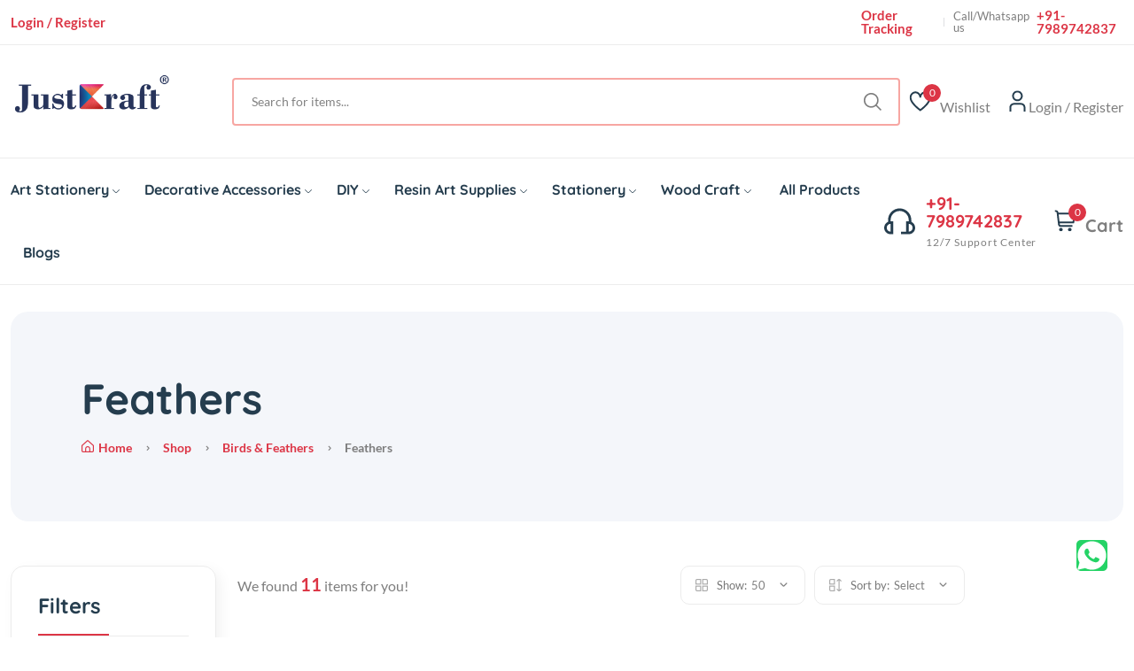

--- FILE ---
content_type: text/html; charset=UTF-8
request_url: https://justkraft.com/categoryproducts/feathers
body_size: 127564
content:
<!DOCTYPE html>
<html class="no-js" lang="en">


<head>
    <meta charset="utf-8"/>
    <title>Shop Artificial Feathers: Multicolor &amp; Gold Fake Bird Feathers</title>
    <meta http-equiv="x-ua-compatible" content="ie=edge"/>
    <meta name="viewport" content="width=device-width, initial-scale=1"/>
    <meta name="description" content="Upgrade your crafts with our artificial feather selection. Discover multicolor &amp; gold fake bird feathers for unique and elegant projects.">
    <meta name="keywords" content="">
    <meta name="author" content="Justkraft">
    <meta property="og:url" content="https://justkraft.com/categoryproducts/feathers"/>
    <meta property="og:type" content="product"/>
    <meta property="og:title" content="Shop Artificial Feathers: Multicolor &amp; Gold Fake Bird Feathers"/>
    <meta property="og:description" content="Upgrade your crafts with our artificial feather selection. Discover multicolor &amp; gold fake bird feathers for unique and elegant projects."/>
    <meta name="og:image" content="https://djl2kq23xfhqi.cloudfront.net/categoryimages/rm5qjd_e43ad1db80bcf711a9a538d8cba69858.jpg">
    <!-- Favicon -->
    <link rel="shortcut icon" type="image/x-icon" href="https://justkraft.com/assets/imgs/favicon/favicon.png"/>
    <!-- Template CSS -->
    <link rel="stylesheet" href="https://justkraft.com//assets/css/plugins/animate.min.css"/>
    <link rel="stylesheet" href="https://justkraft.com//assets/css/plugins/slider-range.css"/>
    <link rel="stylesheet" href="https://justkraft.com//assets/css/fontawesome.css"/>
    <link rel="stylesheet" href="https://justkraft.com//assets/css/main.css"/>
    <link rel="stylesheet" href="https://justkraft.com//assets/css/custom.css"/>
    <link rel="stylesheet" href="https://justkraft.com//assets/css/sweetalert.css"/>
    <script async src="https://www.googletagmanager.com/gtag/js?id=UA-174660078-1"></script>

    <!-- Google Tag Manager -->
    <script>(function(w,d,s,l,i){w[l]=w[l]||[];w[l].push({'gtm.start':
                new Date().getTime(),event:'gtm.js'});var f=d.getElementsByTagName(s)[0],
            j=d.createElement(s),dl=l!='dataLayer'?'&l='+l:'';j.async=true;j.src=
            'https://www.googletagmanager.com/gtm.js?id='+i+dl;f.parentNode.insertBefore(j,f);
        })(window,document,'script','dataLayer','GTM-5NF4STR');</script>
    <!-- End Google Tag Manager -->

    <!-- Google tag (gtag.js) -->
    <script async src="https://www.googletagmanager.com/gtag/js?id=AW-606511831"></script>
    <script>
        window.dataLayer = window.dataLayer || [];

        function gtag() {
            dataLayer.push(arguments);
        }

        gtag('js', new Date());

        gtag('config', 'AW-606511831');
        gtag('config', 'UA-174660078-1');
    </script>


    <!-- Meta Pixel Code -->
    <script>
        !function (f, b, e, v, n, t, s) {
            if (f.fbq) return;
            n = f.fbq = function () {
                n.callMethod ?
                    n.callMethod.apply(n, arguments) : n.queue.push(arguments)
            };
            if (!f._fbq) f._fbq = n;
            n.push = n;
            n.loaded = !0;
            n.version = '2.0';
            n.queue = [];
            t = b.createElement(e);
            t.async = !0;
            t.src = v;
            s = b.getElementsByTagName(e)[0];
            s.parentNode.insertBefore(t, s)
        }(window, document, 'script',
            'https://connect.facebook.net/en_US/fbevents.js');
        fbq('init', '641858720810812');
        fbq('track', 'PageView');

    </script>
    <noscript><img height="1" width="1" style="display:none"
                   src="https://www.facebook.com/tr?id=641858720810812&ev=PageView&noscript=1"
        /></noscript>
    <!-- End Meta Pixel Code -->

    </head>

<body>
<div class="toast show successtoast">
    <div class="toast-content row">
        <div class="col-md-2">
            <i class="uil uil-check toast-check"></i>
        </div>
        <div class="col-md-10">
            <div class="message">
                <span class="message-text text-1">Success</span><br/>
                <span class="message-text text-2 successcartmsg">Added to Cart</span>
            </div>
        </div>


    </div>
    <i class="uil uil-multiply toast-close"></i>
</div>


<div class="toast show failtoast">
    <div class="toast-content row">
        <div class="col-md-2">
            <i class="uil uil-check toast-check"></i>
        </div>
        <div class="col-md-10">
            <div class="message">
                <span class="message-text text-1">Fail</span><br/>
                <span class="message-text text-2 failcartmsg">Your changes has been saved</span>
            </div>
        </div>
    </div>
    <i class="uil uil-multiply toast-close"></i>
</div>

<header class="header-area header-style-1 header-height-2">
    
    <div class="header-top header-top-ptb-1 d-none d-lg-block">
        <div class="container">
            <div class="row align-items-center">
                <div class="col-xl-3 col-lg-4">
                    <div class="header-info">


                        <ul>
                            
                            <li>
                                <a href="https://justkraft.com/login" class="text-brand-menu fw-bold" data-lng="en">
                                    Login / Register
                                </a>
                            </li>
                            

                        </ul>
                    </div>
                </div>
                <div class="col-xl-6 col-lg-4">

                </div>

                <div class="col-xl-3 col-lg-4">
                    <div class="header-info header-info-right">
                        <ul>
                            <li><a href="https://justkraft.com/track-your-order" class="text-brand-menu fw-bold">Order Tracking</a></li>
                            <li>Call/Whatsapp us
                                <strong class="text-brand-menu ms-2"> <a class="text-brand-menu fw-bold" href="tel:+91-7989742837">+91-7989742837
                                    </a></strong>
                            </li>

                        </ul>
                    </div>
                </div>
            </div>
        </div>
    </div>
    <div class="header-middle header-middle-ptb-1 d-none d-lg-block">
        <div class="container">
            <div class="header-wrap">
                <div class="logo logo-width-1">
                    <a href="https://justkraft.com/"><img src="https://djl2kq23xfhqi.cloudfront.net/option_images/qziivg_27c22db45de904c3350479e9061549fe.png" alt="JustKraft"/></a>
                 </div>
                <div class="header-right">
                    <div class="search-style-2">
                        <form action="https://justkraft.com/product-search" method="get" autocomplete="off">
                            <input type="text" placeholder="Search for items..." name="q"
                                   value="" class="headsearch"/>
                        </form>
                        <div class="card jk-search-res" style="display: none;">
                            <div class="card-body pt-2 headsearchcard">
                            </div>
                        </div>
                    </div>

                    <div class="header-action-right">
                        <div class="header-action-2">
                            <div class="search-location">
                                                                <input type="text" name="pincode" class="pincode" id="searchpincode" min="6" max="6"
                                       value="" pattern="\d{6}" placeholder="Enter Pincode"/>

                            </div>

                            <div class="header-action-icon-2">
                                <a href="https://justkraft.com/wishlist">
                                    <img class="svgInject" alt="JustKraft"
                                         src="https://justkraft.com//assets/imgs/theme/icons/icon-heart.svg"/>
                                    <span class="pro-count blue" id="wishlistcount">0</span>
                                </a>
                                <a href="https://justkraft.com/wishlist"><span class="lable">Wishlist</span></a>
                            </div>

                                                        <div class="header-action-icon-2">
                                <a class="mini-cart-icon" href="https://justkraft.com/login">
                                    <img alt="JustKraft" src="https://justkraft.com//assets/imgs/theme/icons/icon-user.svg"/>
                                </a>
                                <a href="https://justkraft.com/login"><span class="lable ml-0">Login / Register</span></a>
                            </div>
                                                    </div>
                    </div>
                </div>
            </div>
        </div>
    </div>
    <div class="header-bottom header-bottom-bg-color sticky-bar">
        <div class="container">
            <div class="header-wrap header-space-between position-relative">
                <div class="logo logo-width-1 d-block d-lg-none">
                    <a href="https://justkraft.com/"><img src="https://djl2kq23xfhqi.cloudfront.net/option_images/qziivg_27c22db45de904c3350479e9061549fe.png" alt="logo"/></a>
                </div>
                <div class="header-nav d-none d-lg-flex">

                    <div class="main-menu main-menu-padding-1 main-menu-lh-2 d-none d-lg-block font-heading">
                        <nav>
                            <ul>
                                <!-- <li class="hot-deals"><img src="https://justkraft.com//assets/imgs/theme/icons/icon-hot.svg"
                                                           alt="hot deals"/><a href="https://justkraft.com/product-deals">Deals</a></li> -->

                                <li class="position-static"><a href="https://justkraft.com/category/art-stationery">Art Stationery<i class="fi-rs-angle-down"></i></a><ul class="mega-menu"><li class="sub-mega-menu sub-mega-menu-width-22"><a class="new-menu-title" href="https://justkraft.com/categoryproducts/acrylic-paints">Acrylic Paints</a></li><li class="sub-mega-menu sub-mega-menu-width-22"><a class="new-menu-title" href="https://justkraft.com/categoryproducts/calligraphy">Calligraphy</a></li><li class="sub-mega-menu sub-mega-menu-width-22"><a class="new-menu-title" href="https://justkraft.com/categoryproducts/canvas">Canvas</a></li><li class="sub-mega-menu sub-mega-menu-width-22"><a class="new-menu-title" href="https://justkraft.com/categoryproducts/markers--pens">Markers & Pens</a></li><li class="sub-mega-menu sub-mega-menu-width-22"><a class="new-menu-title" href="https://justkraft.com/categoryproducts/paint-brushes">Paint Brushes</a></li><li class="sub-mega-menu sub-mega-menu-width-22"><a class="new-menu-title" href="https://justkraft.com/categoryproducts/painting-essentials">Painting Essentials</a></li><li class="sub-mega-menu sub-mega-menu-width-22"><a class="new-menu-title" href="https://justkraft.com/categoryproducts/paints--colours">Paints & Colours</a></li><li class="sub-mega-menu sub-mega-menu-width-22"><a class="new-menu-title" href="https://justkraft.com/categoryproducts/sketchbooks">Sketchbooks</a></li><li class="sub-mega-menu sub-mega-menu-width-22"><a class="new-menu-title" href="https://justkraft.com/categoryproducts/sketching-supplies">Sketching Supplies</a></li></ul></li><li class="position-static"><a href="https://justkraft.com/category/decorative-accessories">Decorative Accessories<i class="fi-rs-angle-down"></i></a><ul class="mega-menu"><li class="sub-mega-menu sub-mega-menu-width-22"><a class="new-menu-title" href="https://justkraft.com/categoryproducts/craft-mirror--kundans">Craft Mirror & Kundans</a></li><li class="sub-mega-menu sub-mega-menu-width-22"><a class="new-menu-title" href="https://justkraft.com/categoryproducts/diy-accessories">DIY Accessories</a></li><li class="sub-mega-menu sub-mega-menu-width-22"><a class="new-menu-title" href="https://justkraft.com/categoryproducts/glitters--foils">Glitters & Foils</a></li><li class="sub-mega-menu sub-mega-menu-width-22"><a class="new-menu-title" href="https://justkraft.com/categoryproducts/other-decorative-accessories">Other Decorative Accessories</a></li><li class="sub-mega-menu sub-mega-menu-width-22"><a class="new-menu-title" href="https://justkraft.com/categoryproducts/pearls--beads">Pearls & Beads</a></li><li class="sub-mega-menu sub-mega-menu-width-22"><a class="new-menu-title" href="https://justkraft.com/categoryproducts/stencils">Stencils</a></li></ul></li><li class="position-static"><a href="https://justkraft.com/category/diy">DIY<i class="fi-rs-angle-down"></i></a><ul class="mega-menu"><li class="sub-mega-menu sub-mega-menu-width-22"><a class="new-menu-title" href="https://justkraft.com/categoryproducts/birds--feathers">Birds & Feathers</a></li><li class="sub-mega-menu sub-mega-menu-width-22"><a class="new-menu-title" href="https://justkraft.com/categoryproducts/candle-making-supplies">Candle Making Supplies</a></li><li class="sub-mega-menu sub-mega-menu-width-22"><a class="new-menu-title" href="https://justkraft.com/categoryproducts/clock-making">Clock Making</a></li><li class="sub-mega-menu sub-mega-menu-width-22"><a class="new-menu-title" href="https://justkraft.com/categoryproducts/craft-paper-punch">Craft Paper Punch</a></li><li class="sub-mega-menu sub-mega-menu-width-22"><a class="new-menu-title" href="https://justkraft.com/categoryproducts/craft-papers">Craft Papers</a></li><li class="sub-mega-menu sub-mega-menu-width-22"><a class="new-menu-title" href="https://justkraft.com/categoryproducts/decoupage">Decoupage</a></li><li class="sub-mega-menu sub-mega-menu-width-22"><a class="new-menu-title" href="https://justkraft.com/categoryproducts/embossing-art">Embossing Art</a></li><li class="sub-mega-menu sub-mega-menu-width-22"><a class="new-menu-title" href="https://justkraft.com/categoryproducts/flower-making">Flower Making</a></li><li class="sub-mega-menu sub-mega-menu-width-22"><a class="new-menu-title" href="https://justkraft.com/categoryproducts/foam-sheets">Foam Sheets</a></li><li class="sub-mega-menu sub-mega-menu-width-22"><a class="new-menu-title" href="https://justkraft.com/categoryproducts/gifting-essentials">Gifting Essentials</a></li><li class="sub-mega-menu sub-mega-menu-width-22"><a class="new-menu-title" href="https://justkraft.com/categoryproducts/journaling">Journaling</a></li><li class="sub-mega-menu sub-mega-menu-width-22"><a class="new-menu-title" href="https://justkraft.com/categoryproducts/miniature-models">Miniature Models</a></li><li class="sub-mega-menu sub-mega-menu-width-22"><a class="new-menu-title" href="https://justkraft.com/categoryproducts/modelling-clays">Modelling Clays</a></li><li class="sub-mega-menu sub-mega-menu-width-22"><a class="new-menu-title" href="https://justkraft.com/categoryproducts/pattern-papers">Pattern Papers</a></li><li class="sub-mega-menu sub-mega-menu-width-22"><a class="new-menu-title" href="https://justkraft.com/categoryproducts/pipe-cleaners">Pipe Cleaners</a></li><li class="sub-mega-menu sub-mega-menu-width-22"><a class="new-menu-title" href="https://justkraft.com/categoryproducts/quilling">Quilling</a></li><li class="sub-mega-menu sub-mega-menu-width-22"><a class="new-menu-title" href="https://justkraft.com/categoryproducts/sewing--crochet">Sewing & Crochet</a></li><li class="sub-mega-menu sub-mega-menu-width-22"><a class="new-menu-title" href="https://justkraft.com/categoryproducts/soap-making-supplies">Soap Making Supplies</a></li></ul></li><li class="position-static"><a href="https://justkraft.com/category/resin-art-supplies">Resin Art Supplies<i class="fi-rs-angle-down"></i></a><ul class="mega-menu"><li class="sub-mega-menu sub-mega-menu-width-22"><a class="new-menu-title" href="https://justkraft.com/categoryproducts/beyond-ink">Beyond Ink</a></li><li class="sub-mega-menu sub-mega-menu-width-22"><a class="new-menu-title" href="https://justkraft.com/categoryproducts/craft-sand--stone">Craft Sand & Stone</a></li><li class="sub-mega-menu sub-mega-menu-width-22"><a class="new-menu-title" href="https://justkraft.com/categoryproducts/dried-and-pressed-flowers">Dried And Pressed Flowers</a></li><li class="sub-mega-menu sub-mega-menu-width-22"><a class="new-menu-title" href="https://justkraft.com/categoryproducts/epoxy-resin-and-hardener">Epoxy Resin And Hardener</a></li><li class="sub-mega-menu sub-mega-menu-width-22"><a class="new-menu-title" href="https://justkraft.com/categoryproducts/jewelry-blanks">Jewelry Blanks</a></li><li class="sub-mega-menu sub-mega-menu-width-22"><a class="new-menu-title" href="https://justkraft.com/categoryproducts/resin-art-materials">Resin Art Materials</a></li><li class="sub-mega-menu sub-mega-menu-width-22"><a class="new-menu-title" href="https://justkraft.com/categoryproducts/resin-art-pigments">Resin Art Pigments</a></li><li class="sub-mega-menu sub-mega-menu-width-22"><a class="new-menu-title" href="https://justkraft.com/categoryproducts/resin-silicone-moulds">Resin Silicone Moulds</a></li></ul></li><li class="position-static"><a href="https://justkraft.com/category/stationery">Stationery<i class="fi-rs-angle-down"></i></a><ul class="mega-menu"><li class="sub-mega-menu sub-mega-menu-width-22"><a class="new-menu-title" href="https://justkraft.com/categoryproducts/cutters--tools">Cutters & Tools</a></li><li class="sub-mega-menu sub-mega-menu-width-22"><a class="new-menu-title" href="https://justkraft.com/categoryproducts/glue">Glue</a></li><li class="sub-mega-menu sub-mega-menu-width-22"><a class="new-menu-title" href="https://justkraft.com/categoryproducts/office-stationery">Office Stationery</a></li><li class="sub-mega-menu sub-mega-menu-width-22"><a class="new-menu-title" href="https://justkraft.com/categoryproducts/school-supplies">School Supplies</a></li><li class="sub-mega-menu sub-mega-menu-width-22"><a class="new-menu-title" href="https://justkraft.com/categoryproducts/stickers">Stickers</a></li><li class="sub-mega-menu sub-mega-menu-width-22"><a class="new-menu-title" href="https://justkraft.com/categoryproducts/tapes">Tapes</a></li></ul></li><li class="position-static"><a href="https://justkraft.com/category/wood-craft">Wood Craft<i class="fi-rs-angle-down"></i></a><ul class="mega-menu"><li class="sub-mega-menu sub-mega-menu-width-22"><a class="new-menu-title" href="https://justkraft.com/categoryproducts/blank-surfaces">Blank Surfaces</a></li><li class="sub-mega-menu sub-mega-menu-width-22"><a class="new-menu-title" href="https://justkraft.com/categoryproducts/mdf-laser-cut-outs">MDF Laser Cut-outs</a></li><li class="sub-mega-menu sub-mega-menu-width-22"><a class="new-menu-title" href="https://justkraft.com/categoryproducts/other-wood-craft">Other Wood Craft</a></li><li class="sub-mega-menu sub-mega-menu-width-22"><a class="new-menu-title" href="https://justkraft.com/categoryproducts/wooden-boxes--trays">Wooden Boxes & Trays</a></li></ul></li>
                                <li><a href="https://justkraft.com/tags" class="text-capitalize" aria-haspopup="true"
                                       aria-controls="sm-15825298813715303-22" aria-expanded="false">All Products</a>
                                </li>
                              
                                                                    <li><a href="https://justkraft.com/blog-list" class="text-capitalize" aria-haspopup="true"
                                           aria-controls="sm-15825298813715303-22" aria-expanded="false">Blogs</a></li>
                                
                                
                                
                            </ul>
                        </nav>
                    </div>
                </div>


                <div class="hotline d-none d-lg-flex">
                    <img src="https://justkraft.com//assets/imgs/theme/icons/icon-headphone.svg" width="25px" alt="hotline"/>
                    <p class="fs-20">+91-7989742837<span class="mt-2">12/7 Support Center</span></p>
                </div>

                <div class="header-action-right">
                    <div class="header-action-2">
                        <div class="header-action-icon-2">
                            <a class="mini-cart-icon" href="https://justkraft.com/cart">
                                <img alt="Justkraft" src="https://justkraft.com//assets/imgs/theme/icons/icon-cart.svg"/>
                                <span class="pro-count blue" id="cartcount">0</span>
                            </a>
                            <a href="https://justkraft.com/cart">
                                <span class="lable jk-cart-text">Cart</span></a>
                            <div class="cart-dropdown-wrap cart-dropdown-hm2" id="viewheadercart">

                            </div>
                        </div>
                    </div>
                </div>


                <div class="header-action-icon-2 d-block d-lg-none">
                    <div class="burger-icon burger-icon-white">
                        <span class="burger-icon-top"></span>
                        <span class="burger-icon-mid"></span>
                        <span class="burger-icon-bottom"></span>
                        <div class="ms-5"><i class="fi-rs-search"></i></div>
                    </div>


                </div>
                <div class="header-action-right d-block d-lg-none">
                    <div class="header-action-2">
                        <div class="header-action-icon-2">
                            <a href="https://justkraft.com/wishlist">
                                <img alt="JustKraft" src="https://justkraft.com//assets/imgs/theme/icons/icon-heart.svg"/>
                                <span class="pro-count blue" id="wishlistcount">0</span>
                            </a>
                        </div>

                        <div class="header-action-right">
                            <div class="header-action-2">
                                <div class="header-action-icon-2">
                                    <a class="mini-cart-icon" href="https://justkraft.com/cart">
                                        <img alt="Justkraft"
                                             src="https://justkraft.com//assets/imgs/theme/icons/icon-cart.svg"/>
                                        <span class="pro-count blue" id="cartcount"></span>
                                    </a>
                                    <a href="https://justkraft.com/cart">
                                        <span class="lable jk-cart-text">Cart</span></a>
                                    <div class="cart-dropdown-wrap cart-dropdown-hm2" id="viewheadercart">

                                    </div>
                                </div>
                            </div>
                        </div>

                        <div class="header-action-icon-2">
                            <a class="mini-cart-icon" href="https://justkraft.com/cart">
                                <img alt="Justkraft" src="https://justkraft.com//assets/imgs/theme/icons/icon-cart.svg"/>
                                <span class="pro-count white" id="cartcount"></span>
                            </a>
                            <div class="cart-dropdown-wrap cart-dropdown-hm2" id="viewheadercart">

                            </div>
                        </div>
                    </div>
                </div>
            </div>
        </div>
    </div>
</header>
<div class="mobile-header-active mobile-header-wrapper-style">
    <div class="mobile-header-wrapper-inner">
        <div class="mobile-header-top">
            <div class="mobile-header-logo">
                <a href="https://justkraft.com/"><img src="https://djl2kq23xfhqi.cloudfront.net/option_images/qziivg_27c22db45de904c3350479e9061549fe.png" alt="logo"/></a>
            </div>
            <div class="mobile-menu-close close-style-wrap close-style-position-inherit">
                <button class="close-style search-close">
                    <i class="icon-top"></i>
                    <i class="icon-bottom"></i>
                </button>
            </div>
        </div>
        <div class="mobile-header-content-area">
            <div class="mobile-search search-style-3 mobile-header-border">

                <form action="https://justkraft.com/product-search" method="get" autocomplete="off">
                    <input type="text" placeholder="Search for items..." name="q"
                           value="" class="headsearch"/>
                    <button type="submit"><i class="fi-rs-search"></i></button>
                    <div class="card jk-search-res" style="display: none;">
                        <div class="card-body pt-2 headsearchcard">
                        </div>
                    </div>
                </form>
            </div>
            <div class="mobile-menu-wrap mobile-header-border">
                <nav>
                    <ul class="mobile-menu font-heading">
                        <!-- <li><a href="https://justkraft.com/product-deals">Deals</a></li> -->

                        <li class="menu-item-has-children"><a href="https://justkraft.com/category/art-stationery">Art Stationery</a><ul class="dropdown"><li><a class="new-menu-title" href="https://justkraft.com/categoryproducts/acrylic-paints">Acrylic Paints</a></li><li><a class="new-menu-title" href="https://justkraft.com/categoryproducts/calligraphy">Calligraphy</a></li><li><a class="new-menu-title" href="https://justkraft.com/categoryproducts/canvas">Canvas</a></li><li><a class="new-menu-title" href="https://justkraft.com/categoryproducts/markers--pens">Markers & Pens</a></li><li><a class="new-menu-title" href="https://justkraft.com/categoryproducts/paint-brushes">Paint Brushes</a></li><li><a class="new-menu-title" href="https://justkraft.com/categoryproducts/painting-essentials">Painting Essentials</a></li><li><a class="new-menu-title" href="https://justkraft.com/categoryproducts/paints--colours">Paints & Colours</a></li><li><a class="new-menu-title" href="https://justkraft.com/categoryproducts/sketchbooks">Sketchbooks</a></li><li><a class="new-menu-title" href="https://justkraft.com/categoryproducts/sketching-supplies">Sketching Supplies</a></li></ul></li><li class="menu-item-has-children"><a href="https://justkraft.com/category/decorative-accessories">Decorative Accessories</a><ul class="dropdown"><li><a class="new-menu-title" href="https://justkraft.com/categoryproducts/craft-mirror--kundans">Craft Mirror & Kundans</a></li><li><a class="new-menu-title" href="https://justkraft.com/categoryproducts/diy-accessories">DIY Accessories</a></li><li><a class="new-menu-title" href="https://justkraft.com/categoryproducts/glitters--foils">Glitters & Foils</a></li><li><a class="new-menu-title" href="https://justkraft.com/categoryproducts/other-decorative-accessories">Other Decorative Accessories</a></li><li><a class="new-menu-title" href="https://justkraft.com/categoryproducts/pearls--beads">Pearls & Beads</a></li><li><a class="new-menu-title" href="https://justkraft.com/categoryproducts/stencils">Stencils</a></li></ul></li><li class="menu-item-has-children"><a href="https://justkraft.com/category/diy">DIY</a><ul class="dropdown"><li><a class="new-menu-title" href="https://justkraft.com/categoryproducts/birds--feathers">Birds & Feathers</a></li><li><a class="new-menu-title" href="https://justkraft.com/categoryproducts/candle-making-supplies">Candle Making Supplies</a></li><li><a class="new-menu-title" href="https://justkraft.com/categoryproducts/clock-making">Clock Making</a></li><li><a class="new-menu-title" href="https://justkraft.com/categoryproducts/craft-paper-punch">Craft Paper Punch</a></li><li><a class="new-menu-title" href="https://justkraft.com/categoryproducts/craft-papers">Craft Papers</a></li><li><a class="new-menu-title" href="https://justkraft.com/categoryproducts/decoupage">Decoupage</a></li><li><a class="new-menu-title" href="https://justkraft.com/categoryproducts/embossing-art">Embossing Art</a></li><li><a class="new-menu-title" href="https://justkraft.com/categoryproducts/flower-making">Flower Making</a></li><li><a class="new-menu-title" href="https://justkraft.com/categoryproducts/foam-sheets">Foam Sheets</a></li><li><a class="new-menu-title" href="https://justkraft.com/categoryproducts/gifting-essentials">Gifting Essentials</a></li><li><a class="new-menu-title" href="https://justkraft.com/categoryproducts/journaling">Journaling</a></li><li><a class="new-menu-title" href="https://justkraft.com/categoryproducts/miniature-models">Miniature Models</a></li><li><a class="new-menu-title" href="https://justkraft.com/categoryproducts/modelling-clays">Modelling Clays</a></li><li><a class="new-menu-title" href="https://justkraft.com/categoryproducts/pattern-papers">Pattern Papers</a></li><li><a class="new-menu-title" href="https://justkraft.com/categoryproducts/pipe-cleaners">Pipe Cleaners</a></li><li><a class="new-menu-title" href="https://justkraft.com/categoryproducts/quilling">Quilling</a></li><li><a class="new-menu-title" href="https://justkraft.com/categoryproducts/sewing--crochet">Sewing & Crochet</a></li><li><a class="new-menu-title" href="https://justkraft.com/categoryproducts/soap-making-supplies">Soap Making Supplies</a></li></ul></li><li class="menu-item-has-children"><a href="https://justkraft.com/category/resin-art-supplies">Resin Art Supplies</a><ul class="dropdown"><li><a class="new-menu-title" href="https://justkraft.com/categoryproducts/beyond-ink">Beyond Ink</a></li><li><a class="new-menu-title" href="https://justkraft.com/categoryproducts/craft-sand--stone">Craft Sand & Stone</a></li><li><a class="new-menu-title" href="https://justkraft.com/categoryproducts/dried-and-pressed-flowers">Dried And Pressed Flowers</a></li><li><a class="new-menu-title" href="https://justkraft.com/categoryproducts/epoxy-resin-and-hardener">Epoxy Resin And Hardener</a></li><li><a class="new-menu-title" href="https://justkraft.com/categoryproducts/jewelry-blanks">Jewelry Blanks</a></li><li><a class="new-menu-title" href="https://justkraft.com/categoryproducts/resin-art-materials">Resin Art Materials</a></li><li><a class="new-menu-title" href="https://justkraft.com/categoryproducts/resin-art-pigments">Resin Art Pigments</a></li><li><a class="new-menu-title" href="https://justkraft.com/categoryproducts/resin-silicone-moulds">Resin Silicone Moulds</a></li></ul></li><li class="menu-item-has-children"><a href="https://justkraft.com/category/stationery">Stationery</a><ul class="dropdown"><li><a class="new-menu-title" href="https://justkraft.com/categoryproducts/cutters--tools">Cutters & Tools</a></li><li><a class="new-menu-title" href="https://justkraft.com/categoryproducts/glue">Glue</a></li><li><a class="new-menu-title" href="https://justkraft.com/categoryproducts/office-stationery">Office Stationery</a></li><li><a class="new-menu-title" href="https://justkraft.com/categoryproducts/school-supplies">School Supplies</a></li><li><a class="new-menu-title" href="https://justkraft.com/categoryproducts/stickers">Stickers</a></li><li><a class="new-menu-title" href="https://justkraft.com/categoryproducts/tapes">Tapes</a></li></ul></li><li class="menu-item-has-children"><a href="https://justkraft.com/category/wood-craft">Wood Craft</a><ul class="dropdown"><li><a class="new-menu-title" href="https://justkraft.com/categoryproducts/blank-surfaces">Blank Surfaces</a></li><li><a class="new-menu-title" href="https://justkraft.com/categoryproducts/mdf-laser-cut-outs">MDF Laser Cut-outs</a></li><li><a class="new-menu-title" href="https://justkraft.com/categoryproducts/other-wood-craft">Other Wood Craft</a></li><li><a class="new-menu-title" href="https://justkraft.com/categoryproducts/wooden-boxes--trays">Wooden Boxes & Trays</a></li></ul></li>
                        <li><a href="https://justkraft.com/tags" class="text-capitalize" aria-haspopup="true"
                               aria-controls="sm-15825298813715303-22" aria-expanded="false">All Products</a></li>
                                                    <li><a href="https://justkraft.com/blog-list" class="text-capitalize" aria-haspopup="true"
                                   aria-controls="sm-15825298813715303-22" aria-expanded="false">Blogs</a></li>
                                                                            <li><a href="https://justkraft.com/offers-list" class="text-capitalize" aria-haspopup="true"
                                   aria-controls="sm-15825298813715303-22" aria-expanded="false">Offers</a></li>
                        
                        <li>
                            <a href="https://justkraft.com/contact">Contact</a>
                        </li>
                    </ul>


                </nav>
                <!-- mobile menu end -->
            </div>
            <div class="mobile-header-info-wrap">
                <div class="single-mobile-header-info">
                    <a href="https://justkraft.com/track-your-order"><i class="fi-rs-marker"></i>Order Tracking</a>
                </div>
                <div class="single-mobile-header-info">
                    <a href="tel: +91-7989742837"><i
                            class="fi-rs-headphones"></i>+91-7989742837</a>
                </div>
                                <div class="single-mobile-header-info">
                    <a href="https://justkraft.com/login"><i class="fi-rs-user"></i>Log In / Sign Up </a>
                </div>
                                            </div>
            <div class="mobile-social-icon mb-50">
                <h6 class="mb-15">Follow Us</h6>
                <a href="https://whatsapp.com/channel/0029VaBgbbK1Xqua8DxWhd2j"><img
                        src="https://justkraft.com//assets/imgs/theme/icons/whatsapp.svg" alt=""/></a>
                <a href="https://www.instagram.com/justkraft.social/"><img
                        src="https://justkraft.com//assets/imgs/theme/icons/icon-instagram-white.svg" alt=""/></a>
                <a href="https://g.page/JustKraft"><img src="https://justkraft.com//assets/imgs/theme/icons/google.svg"
                                                        alt=""/></a>
                <a href="https://www.youtube.com/@JagsIndia_jagscraft"><img
                        src="https://justkraft.com//assets/imgs/theme/icons/icon-youtube-white.svg" alt=""/></a>

            </div>

            <div class="site-copyright">&copy; 2022 <a class="fw-bold text-brand-menu" href="https://justkraft.com/">Justkraft</a>
                - Buy craft and art supplies online at best price in India <br/>All rights reserved
            </div>
        </div>
    </div>
</div>
<!--End header-->



    <main class="main">
        <div class="page-header mt-30 mb-50">
            <div class="container">
                <div class="archive-header">
                    <div class="row align-items-center">
                        <div class="col-xl-5">
                            <h1 class="mb-15">Feathers</h1>
                            <div class="breadcrumb">
                                <a href="https://justkraft.com/" rel="nofollow"><i class="fi-rs-home mr-5"></i>Home</a>
                                <span></span> <a href="https://justkraft.com/tags" rel="nofollow">Shop</a>
                                                                <span></span> <a href="https://justkraft.com/categoryproducts/birds--feathers"
                                                 rel="nofollow">Birds &amp; Feathers</a>
                                                                <span></span> Feathers
                            </div>
                        </div>
                        <div class="col-xl-7 text-end d-none d-xl-block">
                            <ul class="tags-list" id="categorylisthow">

                            </ul>
                        </div>
                    </div>
                </div>
            </div>
        </div>

        <div class="container mb-30">
            <div class="row flex-row-reverse">
                <div class="col-lg-4-5">
                    <div class="shop-product-fillter">
                        <div class="totall-product">
                            <p>We found <strong class="text-brand prcount">0</strong> items for you!</p>
                        </div>
                        <div class="sort-by-product-area">
                            <div class="sort-by-cover mr-10">
                                <div class="sort-by-product-wrap">
                                    <div class="sort-by">
                                        <span><i class="fi-rs-apps"></i>Show:</span>
                                    </div>
                                    <div class="sort-by-dropdown-wrap">
                                        <span><span class="showcounttext"> 50</span> <i
                                                class="fi-rs-angle-small-down"></i></span>
                                    </div>
                                </div>
                                <div class="sort-by-dropdown">
                                    <ul>
                                        <li><a class="showcount active" href="javascript:void(0);"
                                               data-value="50">50</a></li>
                                        <li><a class="showcount" href="javascript:void(0);" data-value="100">100</a>
                                        </li>
                                        <li><a class="showcount" href="javascript:void(0);" data-value="150">150</a>
                                        </li>
                                        <li><a class="showcount" href="javascript:void(0);" data-value="200">200</a>
                                        </li>
                                    </ul>
                                </div>
                            </div>
                            <div class="sort-by-cover">
                                <div class="sort-by-product-wrap">
                                    <div class="sort-by">
                                        <span><i class="fi-rs-apps-sort"></i>Sort by:</span>
                                    </div>
                                    <div class="sort-by-dropdown-wrap">
                                        <span><span class="showsorttext"> Select </span><i
                                                class="fi-rs-angle-small-down"></i></span>
                                    </div>
                                </div>
                                <div class="sort-by-dropdown">
                                    <ul>
                                        <li><a class="showsort" href="javascript:void(0);"
                                               data-value="sku">SKU</a></li>
                                        <li><a class="showsort" href="javascript:void(0);" data-value="featured">Featured</a>
                                        </li>
                                        <li><a class="showsort" href="javascript:void(0);" data-value="pl-ph">Price: Low
                                                to High</a></li>
                                        <li><a class="showsort" href="javascript:void(0);" data-value="ph-pl">Price:
                                                High to Low</a></li>
                                        <li><a class="showsort" href="javascript:void(0);" data-value="A-Z">A-Z</a></li>
                                        <li><a class="showsort" href="javascript:void(0);" data-value="Z-A">Z-A</a></li>
                                    </ul>
                                </div>
                            </div>
                        </div>
                    </div>
                                            <div class="section-title row">
                            <div class="title col-sm-12">
                                <h3>Tags</h3>
                                <div class="mb-1">
                                                                            <a href="javascript:void(0);"
                                           class="fs-16px badge-tags m-2 selecttag tagid28"
                                           data-value="28" rel="tag">Artificial Feathers
                                            <span></span></a>
                                                                    </div>
                            </div>

                        </div>
                                        <div class="row product-grid" id="post-data">

                    </div>

                    <div class="ajax-load text-center" style="display: none;">
                        <p><img src="https://justkraft.com/loading.gif" style="margin-top:20px;width:50px;height:50px;"/>
                        </p>
                        <p>Please wait...</p>
                    </div>
                    <!--product grid-->
                    
                                            <section class="section-padding pb-5">
                            <div class="container">
                                <div class="section-title wow animate__animated animate__fadeIn" data-wow-delay="0">
                                    <h3 class="">Deals Of The Day</h3>
                                    <a class="show-all" href="https://justkraft.com/product-deals">
                                        All Deals
                                        <i class="fi-rs-angle-right"></i>
                                    </a>
                                </div>
                                <div class="row">
                                                                                                                        <div class="col-xl-4 col-lg-4 col-md-6">
                                            <div
                                                class="product-cart-wrap style-2 wow animate__animated animate__fadeInUp"
                                                data-wow-delay="0">
                                                <div class="product-img-action-wrap">
                                                    <div class="product-img">
                                                        <a href="https://justkraft.com/product/a4-glitter-foam-sheet-with-adhesive-2-mm-thick--light-purple--pack-of-10-26164lpe">
                                                            <img src="https://djl2kq23xfhqi.cloudfront.net/productimages/WebP/26164LPE_1.webp"
                                                                 alt=""/>
                                                        </a>
                                                    </div>
                                                </div>
                                                <div class="product-content-wrap">
                                                    <div class="deals-countdown-wrap">
                                                        <div class="deals-countdown"
                                                             data-countdown="2026/01/17 23:59:59"></div>
                                                    </div>
                                                    <div class="deals-content">
                                                        <h2>
                                                            <a href="https://justkraft.com/product/a4-glitter-foam-sheet-with-adhesive-2-mm-thick--light-purple--pack-of-10-26164lpe">A4 Glitter Foam Sheet with Adhesive 2 mm Thick | Light Purple | Pack of 10</a>
                                                        </h2>
                                                        
                                                        <div>
                                                            <span class="font-small text-muted">By <a
                                                                    href="https://justkraft.com/categoryproducts/glitter-foam-sheets">Glitter Foam Sheets</a></span>
                                                        </div>
                                                        <div class="text-center">
                                                            <div class="product-price my-2">


                                                                                                                                    <span>₹178</span>
                                                                    <span class="old-price">₹180</span>
                                                                                                                            </div>

                                                            <div class="add-cart">
                                                                <div class="cartbuttonbox770">
                                                                                                                                            <a href="javascript:void(0);"
                                                                       onclick="addtocart('770')"
                                                                       class="btn mt-3 w-100 hover-up"><i
                                                                            class="fi-rs-shopping-cart mr-5"></i>Add To
                                                                        Cart</a>
                                                                                                                                    </div>
                                                            </div>
                                                        </div>
                                                    </div>
                                                </div>
                                            </div>
                                        </div>
                                                                                                                        <div class="col-xl-4 col-lg-4 col-md-6">
                                            <div
                                                class="product-cart-wrap style-2 wow animate__animated animate__fadeInUp"
                                                data-wow-delay="0">
                                                <div class="product-img-action-wrap">
                                                    <div class="product-img">
                                                        <a href="https://justkraft.com/product/craft-ice-cream-sticks---assorted-multi-color---45-inch---pack-of-48-fscqc">
                                                            <img src="https://djl2kq23xfhqi.cloudfront.net/productimages/WebP/FSCQC.webp"
                                                                 alt=""/>
                                                        </a>
                                                    </div>
                                                </div>
                                                <div class="product-content-wrap">
                                                    <div class="deals-countdown-wrap">
                                                        <div class="deals-countdown"
                                                             data-countdown="2026/01/17 23:59:59"></div>
                                                    </div>
                                                    <div class="deals-content">
                                                        <h2>
                                                            <a href="https://justkraft.com/product/craft-ice-cream-sticks---assorted-multi-color---45-inch---pack-of-48-fscqc">Craft Ice Cream Sticks - Assorted Multi-Color - 4.5 Inch - Pack of 48</a>
                                                        </h2>
                                                        
                                                        <div>
                                                            <span class="font-small text-muted">By <a
                                                                    href="https://justkraft.com/categoryproducts/ice-cream-sticks--dowels">Ice Cream Sticks &amp; Dowels</a></span>
                                                        </div>
                                                        <div class="text-center">
                                                            <div class="product-price my-2">


                                                                                                                                    <span>₹40</span>
                                                                    <span class="old-price">₹40</span>
                                                                                                                            </div>

                                                            <div class="add-cart">
                                                                <div class="cartbuttonbox1047">
                                                                                                                                            <a href="javascript:void(0);"
                                                                       onclick="addtocart('1047')"
                                                                       class="btn mt-3 w-100 hover-up"><i
                                                                            class="fi-rs-shopping-cart mr-5"></i>Add To
                                                                        Cart</a>
                                                                                                                                    </div>
                                                            </div>
                                                        </div>
                                                    </div>
                                                </div>
                                            </div>
                                        </div>
                                                                                                                        <div class="col-xl-4 col-lg-4 col-md-6">
                                            <div
                                                class="product-cart-wrap style-2 wow animate__animated animate__fadeInUp"
                                                data-wow-delay="0">
                                                <div class="product-img-action-wrap">
                                                    <div class="product-img">
                                                        <a href="https://justkraft.com/product/silicone-mold--1-to10-number--125x95x2-cm-jsf328">
                                                            <img src="https://djl2kq23xfhqi.cloudfront.net/productimages/WebP/JSF328.webp"
                                                                 alt="Resin Silicone Mould 1 to10 Number Design "/>
                                                        </a>
                                                    </div>
                                                </div>
                                                <div class="product-content-wrap">
                                                    <div class="deals-countdown-wrap">
                                                        <div class="deals-countdown"
                                                             data-countdown="2026/01/17 23:59:59"></div>
                                                    </div>
                                                    <div class="deals-content">
                                                        <h2>
                                                            <a href="https://justkraft.com/product/silicone-mold--1-to10-number--125x95x2-cm-jsf328">Silicone Mold | 1 to10 Number | 12.5x9.5x2 cm</a>
                                                        </h2>
                                                        
                                                        <div>
                                                            <span class="font-small text-muted">By <a
                                                                    href="https://justkraft.com/categoryproducts/other-moulds">Other Moulds</a></span>
                                                        </div>
                                                        <div class="text-center">
                                                            <div class="product-price my-2">


                                                                                                                                    <span>₹350</span>
                                                                    <span class="old-price">₹500</span>
                                                                                                                            </div>

                                                            <div class="add-cart">
                                                                <div class="cartbuttonbox4064">
                                                                                                                                            <a href="javascript:void(0);"
                                                                       onclick="addtocart('4064')"
                                                                       class="btn mt-3 w-100 hover-up"><i
                                                                            class="fi-rs-shopping-cart mr-5"></i>Add To
                                                                        Cart</a>
                                                                                                                                    </div>
                                                            </div>
                                                        </div>
                                                    </div>
                                                </div>
                                            </div>
                                        </div>
                                                                                                                        <div class="col-xl-4 col-lg-4 col-md-6">
                                            <div
                                                class="product-cart-wrap style-2 wow animate__animated animate__fadeInUp"
                                                data-wow-delay="0">
                                                <div class="product-img-action-wrap">
                                                    <div class="product-img">
                                                        <a href="https://justkraft.com/product/mdf-wooden-upper-case-alphabet-x-cut-outs-size-2-inch-pack-of-5-mal2-x">
                                                            <img src="https://djl2kq23xfhqi.cloudfront.net/productimages/WebP/MAL2-X.webp"
                                                                 alt=""/>
                                                        </a>
                                                    </div>
                                                </div>
                                                <div class="product-content-wrap">
                                                    <div class="deals-countdown-wrap">
                                                        <div class="deals-countdown"
                                                             data-countdown="2026/01/17 23:59:59"></div>
                                                    </div>
                                                    <div class="deals-content">
                                                        <h2>
                                                            <a href="https://justkraft.com/product/mdf-wooden-upper-case-alphabet-x-cut-outs-size-2-inch-pack-of-5-mal2-x">MDF Wooden Upper Case Alphabet X Cut-outs (Size: 2 Inch) (Pack of 5)</a>
                                                        </h2>
                                                        
                                                        <div>
                                                            <span class="font-small text-muted">By <a
                                                                    href="https://justkraft.com/categoryproducts/alphabets--numbers">Alphabets &amp; Numbers</a></span>
                                                        </div>
                                                        <div class="text-center">
                                                            <div class="product-price my-2">


                                                                                                                                    <span>₹30</span>
                                                                    <span class="old-price">₹50</span>
                                                                                                                            </div>

                                                            <div class="add-cart">
                                                                <div class="cartbuttonbox4782">
                                                                                                                                            <a href="javascript:void(0);"
                                                                       onclick="addtocart('4782')"
                                                                       class="btn mt-3 w-100 hover-up"><i
                                                                            class="fi-rs-shopping-cart mr-5"></i>Add To
                                                                        Cart</a>
                                                                                                                                    </div>
                                                            </div>
                                                        </div>
                                                    </div>
                                                </div>
                                            </div>
                                        </div>
                                                                                                                        <div class="col-xl-4 col-lg-4 col-md-6">
                                            <div
                                                class="product-cart-wrap style-2 wow animate__animated animate__fadeInUp"
                                                data-wow-delay="0">
                                                <div class="product-img-action-wrap">
                                                    <div class="product-img">
                                                        <a href="https://justkraft.com/product/fevicryl-acrylic-colour-15ml--deep-bril-purple-64-fyac64">
                                                            <img src="https://djl2kq23xfhqi.cloudfront.net/productimages/WebP/DS3309.webp"
                                                                 alt=""/>
                                                        </a>
                                                    </div>
                                                </div>
                                                <div class="product-content-wrap">
                                                    <div class="deals-countdown-wrap">
                                                        <div class="deals-countdown"
                                                             data-countdown="2026/01/17 23:59:59"></div>
                                                    </div>
                                                    <div class="deals-content">
                                                        <h2>
                                                            <a href="https://justkraft.com/product/fevicryl-acrylic-colour-15ml--deep-bril-purple-64-fyac64">Fevicryl Acrylic Colour 15ml | Deep Bril Purple 64</a>
                                                        </h2>
                                                        
                                                        <div>
                                                            <span class="font-small text-muted">By <a
                                                                    href="https://justkraft.com/categoryproducts/acrylic-colors">Acrylic Colors</a></span>
                                                        </div>
                                                        <div class="text-center">
                                                            <div class="product-price my-2">


                                                                                                                                    <span>₹25</span>
                                                                    <span class="old-price">₹25</span>
                                                                                                                            </div>

                                                            <div class="add-cart">
                                                                <div class="cartbuttonbox4943">
                                                                                                                                            <a href="javascript:void(0);"
                                                                       onclick="addtocart('4943')"
                                                                       class="btn mt-3 w-100 hover-up"><i
                                                                            class="fi-rs-shopping-cart mr-5"></i>Add To
                                                                        Cart</a>
                                                                                                                                    </div>
                                                            </div>
                                                        </div>
                                                    </div>
                                                </div>
                                            </div>
                                        </div>
                                                                                                                        <div class="col-xl-4 col-lg-4 col-md-6">
                                            <div
                                                class="product-cart-wrap style-2 wow animate__animated animate__fadeInUp"
                                                data-wow-delay="0">
                                                <div class="product-img-action-wrap">
                                                    <div class="product-img">
                                                        <a href="https://justkraft.com/product/erase-pen-38-mm-6-eraser-stick-st-4206">
                                                            <img src="https://djl2kq23xfhqi.cloudfront.net/productimages/WebP/ST-4206.webp"
                                                                 alt=""/>
                                                        </a>
                                                    </div>
                                                </div>
                                                <div class="product-content-wrap">
                                                    <div class="deals-countdown-wrap">
                                                        <div class="deals-countdown"
                                                             data-countdown="2026/01/17 23:59:59"></div>
                                                    </div>
                                                    <div class="deals-content">
                                                        <h2>
                                                            <a href="https://justkraft.com/product/erase-pen-38-mm-6-eraser-stick-st-4206">Erase Pen 3.8 mm (6 Eraser Stick)</a>
                                                        </h2>
                                                        
                                                        <div>
                                                            <span class="font-small text-muted">By <a
                                                                    href="https://justkraft.com/categoryproducts/drawing-supplies">Drawing Supplies</a></span>
                                                        </div>
                                                        <div class="text-center">
                                                            <div class="product-price my-2">


                                                                                                                                    <span>₹170</span>
                                                                    <span class="old-price">₹170</span>
                                                                                                                            </div>

                                                            <div class="add-cart">
                                                                <div class="cartbuttonbox5347">
                                                                                                                                            <a href="javascript:void(0);"
                                                                       onclick="addtocart('5347')"
                                                                       class="btn mt-3 w-100 hover-up"><i
                                                                            class="fi-rs-shopping-cart mr-5"></i>Add To
                                                                        Cart</a>
                                                                                                                                    </div>
                                                            </div>
                                                        </div>
                                                    </div>
                                                </div>
                                            </div>
                                        </div>
                                                                                                                        <div class="col-xl-4 col-lg-4 col-md-6">
                                            <div
                                                class="product-cart-wrap style-2 wow animate__animated animate__fadeInUp"
                                                data-wow-delay="0">
                                                <div class="product-img-action-wrap">
                                                    <div class="product-img">
                                                        <a href="https://justkraft.com/product/washi-tape-set-15-mm-x-3-meters-pack-of-12-wtdp-b-1">
                                                            <img src="https://djl2kq23xfhqi.cloudfront.net/productimages/WebP/WTDP-B-1.webp"
                                                                 alt=""/>
                                                        </a>
                                                    </div>
                                                </div>
                                                <div class="product-content-wrap">
                                                    <div class="deals-countdown-wrap">
                                                        <div class="deals-countdown"
                                                             data-countdown="2026/01/17 23:59:59"></div>
                                                    </div>
                                                    <div class="deals-content">
                                                        <h2>
                                                            <a href="https://justkraft.com/product/washi-tape-set-15-mm-x-3-meters-pack-of-12-wtdp-b-1">Washi Tape Set 15 mm x 3 Meters (Pack of 12)</a>
                                                        </h2>
                                                        
                                                        <div>
                                                            <span class="font-small text-muted">By <a
                                                                    href="https://justkraft.com/categoryproducts/washi-tapes">Washi Tapes</a></span>
                                                        </div>
                                                        <div class="text-center">
                                                            <div class="product-price my-2">


                                                                                                                                    <span>₹317</span>
                                                                    <span class="old-price">₹360</span>
                                                                                                                            </div>

                                                            <div class="add-cart">
                                                                <div class="cartbuttonbox5368">
                                                                                                                                            <a href="javascript:void(0);"
                                                                       onclick="addtocart('5368')"
                                                                       class="btn mt-3 w-100 hover-up"><i
                                                                            class="fi-rs-shopping-cart mr-5"></i>Add To
                                                                        Cart</a>
                                                                                                                                    </div>
                                                            </div>
                                                        </div>
                                                    </div>
                                                </div>
                                            </div>
                                        </div>
                                                                                                                        <div class="col-xl-4 col-lg-4 col-md-6">
                                            <div
                                                class="product-cart-wrap style-2 wow animate__animated animate__fadeInUp"
                                                data-wow-delay="0">
                                                <div class="product-img-action-wrap">
                                                    <div class="product-img">
                                                        <a href="https://justkraft.com/product/self-adhesive-stone-stickers-for-craft-size-6-mm--green--round-6dssmc-10">
                                                            <img src="https://djl2kq23xfhqi.cloudfront.net/productimages/WebP/5DSSMC-10.webp"
                                                                 alt=""/>
                                                        </a>
                                                    </div>
                                                </div>
                                                <div class="product-content-wrap">
                                                    <div class="deals-countdown-wrap">
                                                        <div class="deals-countdown"
                                                             data-countdown="2026/01/17 23:59:59"></div>
                                                    </div>
                                                    <div class="deals-content">
                                                        <h2>
                                                            <a href="https://justkraft.com/product/self-adhesive-stone-stickers-for-craft-size-6-mm--green--round-6dssmc-10">Self-Adhesive Stone Stickers For Craft Size 6 mm | Green | Round</a>
                                                        </h2>
                                                        
                                                        <div>
                                                            <span class="font-small text-muted">By <a
                                                                    href="https://justkraft.com/categoryproducts/diamond-stickers">Diamond Stickers</a></span>
                                                        </div>
                                                        <div class="text-center">
                                                            <div class="product-price my-2">


                                                                                                                                    <span>₹26</span>
                                                                    <span class="old-price">₹26</span>
                                                                                                                            </div>

                                                            <div class="add-cart">
                                                                <div class="cartbuttonbox6328">
                                                                                                                                            <a href="javascript:void(0);"
                                                                       onclick="addtocart('6328')"
                                                                       class="btn mt-3 w-100 hover-up"><i
                                                                            class="fi-rs-shopping-cart mr-5"></i>Add To
                                                                        Cart</a>
                                                                                                                                    </div>
                                                            </div>
                                                        </div>
                                                    </div>
                                                </div>
                                            </div>
                                        </div>
                                                                    </div>
                            </div>
                        </section>
                                        <!--End Deals-->
                </div>
                <div class="col-lg-1-5 primary-sidebar sticky-sidebar">


                                            <!-- Fillter By Price -->
                    <div class="sidebar-widget price_range1 range">
                        <h5 class="section-title style-1 mb-30">Filters</h5>
                        <a href="javascript:void(0);" class="clearfilter">Clear Filter</a>
                        <div class="price-filter">
                            <div class="price-filter-inner">
                                <div id="slider-range" class="mb-20"></div>
                                <div class="d-flex justify-content-between">
                                    <div class="caption">From: <strong id="slider-range-value1" data-value="0"
                                                                       class="text-brand"></strong></div>
                                    <div class="caption">To: <strong id="slider-range-value2"
                                                                     data-value="150"
                                                                     class="text-brand"></strong></div>
                                    <input type="hidden" name="filterprice" id="filterprice" value="">
                                </div>
                            </div>
                        </div>
                        
                        <div class="list-group">
                            <div class="list-group-item mb-10 mt-10">
                                <label class="fw-900">Brands</label>
                                <div class="custome-checkbox" id="brandlist">

                                </div>

                            </div>
                        </div>
                        <div class="list-group">
                            <div class="list-group-item mb-10 mt-10">
                                <label class="fw-900">Colors</label>
                                <div class="custome-checkbox" id="colorslist">

                                </div>

                            </div>
                        </div>
                        

                    </div>
                    <div class="sidebar-widget price_range1 range mt-2">
                        <div class="banner-img wow fadeIn mb-lg-0 animated d-lg-block d-none">
                            <img src="https://djl2kq23xfhqi.cloudfront.net/categoryimages/rm5qjd_e43ad1db80bcf711a9a538d8cba69858.jpg"
                                 alt="Feathers"/>
                            <div class="banner-text-category">
                                <h4 class="mt-2">
                                    Feathers
                                </h4>
                                <p class="mt-2">Explore our exquisite collection of artificial feathers, including multicolor and gold variations. Craft stunning projects with our fake bird feathers that add a touch of elegance and creativity.</p>
                            </div>
                        </div>
                    </div>
                </div>
            </div>
        </div>
    </main>


<footer class="main">
    
    <section class="featured section-padding">
        <div class="container">
            <div class="row">
                <div class="col-lg-1-5 col-md-4 col-12 col-sm-6 mb-md-4 mb-xl-0">
                    <div class="banner-left-icon d-flex align-items-center wow animate__animated animate__fadeInUp"
                         data-wow-delay="0">
                        <div class="banner-icon">
                            <img src="https://justkraft.com/assets/imgs/theme/icons/jk-icons-02.svg"
                                 srcset="https://justkraft.com/assets/imgs/theme/icons/jk-icons-02.svg 2x" style="width:150px"
                                 alt="Order Above ₹200"/>
                        </div>
                        <div class="banner-text">
                            <h3 class="icon-box-title">Cash On Delivery</h3>
                            <p>Order Above ₹200</p>
                        </div>
                    </div>
                </div>
                <div class="col-lg-1-5 col-md-4 col-12 col-sm-6">
                    <div class="banner-left-icon d-flex align-items-center wow animate__animated animate__fadeInUp"
                         data-wow-delay=".1s">
                        <div class="banner-icon">
                            <img src="https://justkraft.com/assets/imgs/theme/icons/jk-icons-03.svg"
                                 srcset="https://justkraft.com/assets/imgs/theme/icons/jk-icons-03.svg 2x" style="width:150px"
                                 alt="12/7 service"/>
                        </div>
                        <div class="banner-text">
                            <h3 class="icon-box-title">Free delivery</h3>
                            <p>12/7 service</p>
                        </div>
                    </div>
                </div>
                <div class="col-lg-1-5 col-md-4 col-12 col-sm-6">
                    <div class="banner-left-icon d-flex align-items-center wow animate__animated animate__fadeInUp"
                         data-wow-delay=".2s">
                        <div class="banner-icon">
                            <img src="https://justkraft.com//assets/imgs/theme/icons/jk-icons-04.svg"
                                 srcset="https://justkraft.com//assets/imgs/theme/icons/jk-icons-04.svg 2x"
                                 style="width:150px" alt="When you sign up"/>
                        </div>
                        <div class="banner-text">
                            <h3 class="icon-box-title">Great Daily Deals</h3>
                            <p>When you sign up</p>
                        </div>
                    </div>
                </div>
                <div class="col-lg-1-5 col-md-4 col-12 col-sm-6">
                    <div class="banner-left-icon d-flex align-items-center wow animate__animated animate__fadeInUp"
                         data-wow-delay=".3s">
                        <div class="banner-icon">
                            <img src="https://justkraft.com//assets/imgs/theme/icons/jk-icons-05.svg"
                                 srcset="https://justkraft.com//assets/imgs/theme/icons/jk-icons-05.svg 2x"
                                 style="width:150px" alt="Mega Discounts"/>
                        </div>
                        <div class="banner-text">
                            <h3 class="icon-box-title">Wide assortment</h3>
                            <p>Mega Discounts</p>
                        </div>
                    </div>
                </div>
                <div class="col-lg-1-5 col-md-4 col-12 col-sm-6">
                    <div class="banner-left-icon d-flex align-items-center wow animate__animated animate__fadeInUp"
                         data-wow-delay=".4s">
                        <div class="banner-icon">
                            <img src="https://justkraft.com//assets/imgs/theme/icons/jk-icons-06.svg"
                                 srcset="https://justkraft.com//assets/imgs/theme/icons/jk-icons-06.svg 2x"
                                 style="width:150px" alt="Easy Returns"/>
                        </div>
                        <div class="banner-text">
                            <h3 class="icon-box-title">Easy Returns</h3>
                            <p>Within 7 Days</p>
                        </div>
                    </div>
                </div>
                <div class="col-lg-1-5 col-md-4 col-12 col-sm-6 d-xl-none">
                    <div class="banner-left-icon d-flex align-items-center wow animate__animated animate__fadeInUp"
                         data-wow-delay=".5s">
                        <div class="banner-icon">
                            <img src="https://justkraft.com/assets/imgs/theme/icons/jk-icons-07.svg"
                                 srcset="https://justkraft.com/assets/imgs/theme/icons/jk-icons-07.svg 2x" style="width:150px"
                                 alt="Within 30 days"/>
                        </div>
                        <div class="banner-text">
                            <h3 class="icon-box-title">Safe delivery</h3>
                            <p>Within 30 days</p>
                        </div>
                    </div>
                </div>
            </div>
        </div>
    </section>
    <section class="section-padding footer-mid">
        <div class="container pt-15 pb-20">
            <div class="row">
                <div class="col-md-3 mr-10">
                    <div class="widget-about font-md mb-md-3 mb-lg-3 mb-xl-0 wow animate__animated animate__fadeInUp"
                         data-wow-delay="0">
                        <div class="logo mb-30">
                            <a href="https://justkraft.com/"><img src="https://djl2kq23xfhqi.cloudfront.net/option_images/qziivg_27c22db45de904c3350479e9061549fe.png"
                                                        alt="JustKraft"/></a>
                            <p class="font-lg text-heading">We are here to give shape to your hobbies, wings to your professional career and make you embrace your artistic side. At Justkraft we have thoughtfully brought together art and craft materials, Made in India. Now get all your craft and art supplies with one click at affordable prices and start creating some simple and beautiful craft.</p>
                        </div>

                    </div>
                </div>
                <div class="footer-link-widget col-md-3 wow animate__animated animate__fadeInUp" data-wow-delay=".1s">
                    <h4 class="widget-title">Contact Infomation</h4>
                    <ul class="contact-infor">
                        <li><img src="https://justkraft.com//assets/imgs/theme/icons/icon-location.svg" alt=""/><strong>Address: </strong>
                            <span>JustKraft, 3-3-54/5/1, 2nd Floor, Lane Opp. Bank of India, Station Road, Kachiguda, Hyderabad, Telangana, 500027</span></li>
                        <li><img src="https://justkraft.com//assets/imgs/theme/icons/icon-contact.svg" alt=""/><strong>Call
                                Us:</strong> <span><a href="tel:+91-7989742837">+91-7989742837</a></span>
                        </li>
                        <li><img src="https://justkraft.com//assets/imgs/theme/icons/icon-email-2.svg"
                                 alt=""/><strong>Email:</strong> <span><a
                                    href="mailto:in@justkraft.com">in@justkraft.com</a></span></li>
                        <li><img src="https://justkraft.com//assets/imgs/theme/icons/icon-clock.svg"
                                 alt=""/><strong>Hours:</strong> <span>MON-SAT 10:00 AM to 7:00 PM</span></li>
                    </ul>

                </div>
                <!--<div class="footer-link-widget col-md-1 wow animate__animated animate__fadeInUp" data-wow-delay=".2s">-->
                <!--    <h4 class="widget-title">Account</h4>-->
                <!--    <ul class="footer-list mb-sm-5 mb-md-0">-->
                <!--        <li><a href="#">Sign In</a></li>-->
                <!--        <li><a href="#">View Cart</a></li>-->
                <!--        <li><a href="#">My Wishlist</a></li>-->
                <!--        <li><a href="#">Track My Order</a></li>-->
                <!--        <li><a href="#">My Account</a></li>-->
                <!--    </ul>-->
                <!--</div>-->
                <div class="footer-link-widget col-md-2 wow animate__animated animate__fadeInUp" data-wow-delay=".3s">
                    <h4 class="widget-title">Information</h4>
                    <ul class="footer-list mb-sm-5 mb-md-0">
                        <li><a href="https://justkraft.com/track-your-order" data-lng="en">
                                Track Your Order</a></li>
                        <li><a href="https://justkraft.com/terms">Terms & Conditions</a></li>
                        <li><a href="https://justkraft.com/shipping">Shipping & Return</a></li>
                        <li><a href="https://justkraft.com/refund">Refund</a></li>
                        <li><a href="https://justkraft.com/privacy">Privacy Policy</a></li>
                        <li><a href="https://justkraft.com/disclaimer">Disclaimer</a></li>
                        <li><a href="https://justkraft.com/about">About Us</a></li>
                    </ul>
                </div>

                <div class="footer-link-widget widget-install-app col-md-3 wow animate__animated animate__fadeInUp"
                     data-wow-delay=".5s">
                    <h4 class="widget-title">Install App</h4>
                    <p class="">From App Store or Google Play</p>
                    <div class="download-app">
                        <a href="https://apps.apple.com/app/id1660505733" class="hover-up mb-sm-2 mb-lg-0"><img
                                class="active" src="https://justkraft.com//assets/imgs/theme/app-store.jpg" alt=""/></a>
                        <a href="https://play.google.com/store/apps/details?id=in.justkraft.justkraft"
                           class="hover-up mb-sm-2"><img src="https://justkraft.com//assets/imgs/theme/google-play.jpg"
                                                         alt=""/></a>
                    </div>
                    <p class="mb-20">Secured Payment Gateways</p>
                    <img class="" src="https://justkraft.com//assets/imgs/theme/payment-method.png" alt=""/>
                </div>
            </div>
    </section>
    <div class="container pb-30 wow animate__animated animate__fadeInUp" data-wow-delay="0">
        <div class="row align-items-center mb-5">
            <div class="col-12 mb-30">
                <div class="footer-bottom"></div>
            </div>
            <div class="col-xl-4 col-lg-6 col-md-6">
                <p class="font-sm mb-0">&copy; 2022 <a class="fw-bold text-brand-menu" href="https://justkraft.com/">Justkraft</a>
                    - Buy craft and art supplies online at best price in India <br/>All rights reserved</p>
            </div>
            <div class="col-xl-4 col-lg-6 text-center d-none d-xl-block">
                <!-- <div class="hotline d-lg-inline-flex mr-30">
                        <img src="https://justkraft.com//assets/imgs/theme/icons/phone-call.svg" alt="hotline" />
                        <p>+91 7989742837<span>Working 8:00 - 22:00</span></p>
                    </div>
                    <div class="hotline d-lg-inline-flex">
                        <img src="https://justkraft.com//assets/imgs/theme/icons/phone-call.svg" alt="hotline" />
                     <p>+91-7989742837<span>12/7 Support Center</span></p>
                     </div>-->
            </div>
            <div class="col-xl-4 col-lg-6 col-md-6 text-end d-none d-md-block">
                <div class="mobile-social-icon">
                    <h6>Follow Us</h6>
                    <a href="https://whatsapp.com/channel/0029VaBgbbK1Xqua8DxWhd2j"><img
                            src="https://justkraft.com//assets/imgs/theme/icons/whatsapp.svg" alt=""/></a>
                    <a href="https://www.instagram.com/justkraft.social/"><img
                            src="https://justkraft.com//assets/imgs/theme/icons/icon-instagram-white.svg" alt=""/></a>
                    <a href="https://g.page/JustKraft"><img src="https://justkraft.com//assets/imgs/theme/icons/google.svg"
                                                            alt=""/></a>
                    <a href="https://www.youtube.com/@JagsIndia_jagscraft"><img
                            src="https://justkraft.com//assets/imgs/theme/icons/icon-youtube-white.svg" alt=""/></a>
                </div>
                <p class="font-sm mt-2">Find us in the above places!</p>
            </div>
        </div>
    </div>
</footer>
<!-- Preloader Start -->
  
<div class="wafloat">
    <a href="https://wa.me/917989742837">
        <img src="https://justkraft.com/assets/imgs/theme/icons/whatsapp.svg" alt="">
    </a>
</div>

<!--  Modal content for the above example -->
<div class="modal fade" tabindex="-1" id="inquirenowmodal">
    <div class="modal-dialog modal-lg">
        <div class="modal-content">
            <div class="modal-header">
                <h5 class="modal-title mt-0" id="myLargeModalLabel">Inquire details</h5>
                <button type="button" class="close" data-bs-dismiss="modal" aria-label="Close">
                    <span aria-hidden="true">×</span>
                </button>
            </div>
            <div class="modal-body">
                <div id="form1results"></div>
                <form method="post" action="https://justkraft.com/inquire-request" id="form1" autocomplete="off">
                    <input type="hidden" name="_token" value="YMicuurIqy20ksyeuthD4SI8zmjCcEvbm2X9ArXc" autocomplete="off">
                    <div class="form-group row">
                        <label for="example-url-input" class="col-md-2 col-form-label">Product*</label>
                        <div class="col-md-10">
                            <p class="inquirenowproductname"></p>
                        </div>
                    </div>
                    <div class="form-group row">
                        <label for="example-url-input" class="col-md-2 col-form-label">Name*</label>
                        <div class="col-md-10">
                            <input class="form-control" type="text" required name="name"
                                   value=""/>
                        </div>
                    </div>

                    <div class="form-group row">
                        <label for="example-url-input" class="col-md-2 col-form-label">Email*</label>
                        <div class="col-md-10">
                            <input class="form-control" type="email" required name="email"
                                   value=""/>
                        </div>
                    </div>
                    <div class="form-group row">
                        <label for="example-url-input" class="col-md-2 col-form-label">Mobile*</label>
                        <div class="col-md-10">
                            <input class="form-control mobilenumber" type="text" required name="mobile"
                                   onkeypress="return isNumberKey(event)" maxlength="10" pattern="\d{10}"
                                   value=""/>
                        </div>
                    </div>

                    <div class="form-group row">
                        <label for="example-url-input" class="col-md-2 col-form-label">Message</label>
                        <div class="col-md-10">
                            <textarea class="form-control" name="message"></textarea>
                        </div>
                    </div>
                    <div class="form-group row">
                    </div>
                    <div class="form-group row">
                        <div class="col-md-3">
                            
                        </div>
                        <div class="col-md-9">
                            <input class="form-control" type="text" required name="captcha"/>
                        </div>
                    </div>
                    <hr>
                    <div class="text-center mt-4">
                        <input type="hidden" required name="prid" class="inquirenowproduct"/>
                        <button type="submit" class="btn btn-primary waves-effect waves-light">Submit</button>
                    </div>
                </form>
            </div>
        </div><!-- /.modal-content -->
    </div><!-- /.modal-dialog -->
</div><!-- /.modal -->


<!-- Vendor JS-->
<script src="https://justkraft.com//assets/js/vendor/modernizr-3.6.0.min.js"></script>
<script src="https://justkraft.com//assets/js/vendor/jquery-3.6.0.min.js"></script>

<script src="https://justkraft.com//assets/js/vendor/bootstrap.bundle.min.js"></script>
<script src="https://justkraft.com//assets/js/plugins/slick.js"></script>
<!--
    <script src="https://justkraft.com//assets/js/vendor/jquery-migrate-3.3.0.min.js"></script>
    <script src="https://justkraft.com//assets/js/plugins/jquery.syotimer.min.js"></script>
    -->
<script src="https://justkraft.com//assets/js/plugins/waypoints.js"></script>
<script src="https://justkraft.com//assets/js/plugins/wow.js"></script>
<script src="https://justkraft.com//assets/js/plugins/perfect-scrollbar.js"></script>
<script src="https://justkraft.com//assets/js/plugins/magnific-popup.js"></script>
<script src="https://justkraft.com//assets/js/plugins/select2.min.js"></script>
<script src="https://justkraft.com//assets/js/plugins/counterup.js"></script>
<script src="https://justkraft.com//assets/js/plugins/jquery.countdown.min.js"></script>
<script src="https://justkraft.com//assets/js/plugins/slider-range.js"></script>
<script src="https://justkraft.com//assets/js/plugins/images-loaded.js"></script>
<script src="https://justkraft.com//assets/js/plugins/isotope.js"></script>
<script src="https://justkraft.com//assets/js/plugins/scrollup.js"></script>
<script src="https://justkraft.com//assets/js/plugins/jquery.vticker-min.js"></script>
<script src="https://justkraft.com//assets/js/plugins/jquery.theia.sticky.js"></script>
<script src="https://justkraft.com//assets/js/plugins/jquery.elevatezoom.js"></script>
<script src="https://justkraft.com//assets/js/sweetalert.min.js"></script>
<!-- Template  JS -->
<script src="https://justkraft.com//assets/js/main.js"></script>
<script src="https://justkraft.com//assets/js/shop.js"></script>

<script>
    $("body").on("contextmenu", "img", function(e) {
        return false;
    });
    function isNumberKey(evt) {
        var charCode = (evt.which) ? evt.which : event.keyCode
        if (charCode > 31 && (charCode < 48 || charCode > 57))
            return false;
        return true;
    }
    $('.mobilenumber').on('input', function() {
        var mobileNumber = $(this).val();
        validateMobileNumber(mobileNumber);
    });
    function validateMobileNumber(mobileNumber) {
        // Remove any non-digit characters
        mobileNumber = mobileNumber.replace(/\D/g, '');
        // Check if the number is exactly 10 digits long
        if (mobileNumber.length !== 10) {
            return false; // Invalid length
        }
        // Check if the first digit is between 7 and 9
        const firstDigit = parseInt(mobileNumber.charAt(0), 10);
        if (firstDigit < 7 || firstDigit > 9) {
            return false; // Invalid first digit
        }
        return true; // Valid mobile number
    }

    $("body").click(function () {
        $(".headsearchcard").parent().hide();
        $(".headsearchcard").html("");
    });
    $("body").on('click', '.inquirenow', function () {
        var proid = $(this).data('id');
        var prname = $(this).data('name');
        if (proid) {
            $("#inquirenowmodal").modal('show');
            $(".inquirenowproduct").val(proid);
            $(".inquirenowproductname").text(prname);
        }
    });
    $(".headsearch").keyup(function () {
        var text = $(this).val();
        if (text.length >= 3) {
            $.ajax({
                url: 'https://justkraft.com/headsearch',
                type: "post",
                data: {
                    '_token': 'YMicuurIqy20ksyeuthD4SI8zmjCcEvbm2X9ArXc',
                    'search': text
                },
                success: function (res) {
                    $(".headsearchcard").html("");
                    if (res) {
                        $(".headsearchcard").parent().show();
                        $(".headsearchcard").html(res);
                    } else {
                        $(".headsearchcard").parent().hide();
                    }
                }
            });
        } else {
            $(".headsearchcard").parent().hide();
            $(".headsearchcard").html("");
        }
    });

    function addtocart(proid) {
        if (proid) {
            var quantity = '1';
            $.ajax({
                url: 'https://justkraft.com/addtocart',
                type: "POST",
                data: {
                    productid: proid,
                    quantity: quantity,
                    '_token': 'YMicuurIqy20ksyeuthD4SI8zmjCcEvbm2X9ArXc'
                },
                success: function (res) {
                    if (res.type == 'done') {
                        cartbuttonbox(proid, quantity);
                        successpopup(res.message);
                        /*fbq('track', 'AddToCart', {
                            content_name: res.title,
                            content_category: res.category,
                            content_ids: [res.sku],
                            content_type: 'product',
                            value: res.amount,
                            currency: 'INR'
                        });

                        gtag("event", "add_to_cart", {
                            currency: "INR",
                            value: res.amount,
                            items: [
                                {
                                    item_id: res.sku,
                                    item_name: res.title,
                                    discount: res.discount,
                                    price: res.amount,
                                    quantity: res.quantity,
                                }
                            ]
                        });*/
                        viewcartheader();
                        var pathname = window.location.pathname;
                            if(pathname=='/cart'||pathname=='/cart1'){
                                cartdata(0);
                            }
                    }
                    if (res.type == 'error') {
                        cartbuttonbox(proid, 0);
                        failpopup(res.message);
                    }
                }
            });
        }
    }

    function bundletocart(proid) {
        if (proid) {
            var quantity = $(".bundlequantity" + proid).val();
            quantity = $(".bundlequantity" + proid).val();
            $.ajax({
                url: 'https://justkraft.com/addtocart',
                type: "POST",
                data: {
                    productid: proid,
                    quantity: quantity,
                    '_token': 'YMicuurIqy20ksyeuthD4SI8zmjCcEvbm2X9ArXc'
                },
                success: function (res) {
                    if (res.type == 'done') {
                        successpopup(res.message);
                        viewcartheader()
                    }
                    if (res.type == 'error') {
                        failpopup(res.message);
                    }
                }
            });
        }
    }

    function removeCartItem(cartid, rowid = false) {
        if (cartid) {
            if (confirm('Are You Sure Want To Remove Item??')) {
                var quantity = '1';
                $.ajax({
                    url: 'https://justkraft.com/removecart',
                    type: "POST",
                    data: {
                        cartid: cartid,
                        '_token': 'YMicuurIqy20ksyeuthD4SI8zmjCcEvbm2X9ArXc'
                    },
                    success: function (res) {
                        if (res.type == 'done') {
                            successpopup(res.message);
                            viewcartheader();
                            $("#row" + cartid).remove();
                        }
                        if (res.type == 'error') {
                            failpopup(res.message);
                        }
                    }
                });
            }
        }
    }

    function buynowcart(proid) {
        if (proid) {
            quantity = $(".cartquantity").val();
            $.ajax({
                url: 'https://justkraft.com/addtocart',
                type: "POST",
                data: {
                    productid: proid,
                    quantity: quantity,
                    '_token': 'YMicuurIqy20ksyeuthD4SI8zmjCcEvbm2X9ArXc'
                },
                success: function (res) {
                    if (res.type == 'done') {
                        window.location.href = "https://justkraft.com/checkout";
                    }
                    if (res.type == 'error') {
                        failpopup(res.message);
                    }
                }
            });
        }
    }

    function viewcartheader() {
        $.ajax({
            url: 'https://justkraft.com/viewcartheader',
            type: "POST",
            data: {
                'products': 'show',
                '_token': 'YMicuurIqy20ksyeuthD4SI8zmjCcEvbm2X9ArXc'
            },
            success: function (res) {
                if (res) {
                    $("#viewheadercart").html("");
                    $("#viewheadercart").html(res.html);
                    $("#cartcount").html("0");
                    $("#cartcount").html(res.cartcount);
                    $("#wishlistcount").html("0");
                    $("#wishlistcount").html(res.wishlistcount);
                    /*  gtag('event', 'page_view', {
                          'send_to': 'AW-606511831',
                          'value':  res.amount,
                          'items': res.items
                      });*/

                }
            }
        });
    }

    function calfinalprice() {
        var totalamt = 0;
        $('.finalpricerow').each(function () {
            var price = $(this).text();
            price = price.replace('₹', '');
            price = jQuery.trim(price);
            price = parseInt(price);
            totalamt += price;
        });
        $(".cart_total_amount h4").html("");
        $(".cart_total_amount h4").html("&#8377; " + totalamt);
    }

    function cartbuttonbox(prid, quantity) {
        $.ajax({
            url: 'https://justkraft.com/cartbuttonbox',
            type: "POST",
            data: {
                'prid': prid,
                'quantity': quantity,
                '_token': 'YMicuurIqy20ksyeuthD4SI8zmjCcEvbm2X9ArXc'
            },
            success: function (res) {
                if (res) {
                    $(".cartbuttonbox" + prid).html("");
                    $(".cartbuttonbox" + prid).html(res);
                }
            }
        });
    }

    function quickpopupview(prodid) {
        $.ajax({
            url: 'https://justkraft.com/quckview',
            type: "POST",
            data: {
                productid: prodid,
                '_token': 'YMicuurIqy20ksyeuthD4SI8zmjCcEvbm2X9ArXc'
            },
            success: function (res) {
                if (res) {
                    $("#quick-view").modal("show");
                    $("#quickpopupview").html("");
                    $("#quickpopupview").html(res);
                }
            }
        });
    }

    function addtowishlist(prodid) {
        $.ajax({
            url: 'https://justkraft.com/addtowishlist',
            type: "POST",
            data: {
                productid: prodid,
                '_token': 'YMicuurIqy20ksyeuthD4SI8zmjCcEvbm2X9ArXc'
            },
            success: function (res) {
                if (res.type == 'done') {
                    successpopup(res.message);
                }
                if (res.type == 'error') {
                    failpopup(res.message);
                }
            }
        });
    }

    viewcartheader();

    function failpopup(message) {

        $(".failcartmsg").html(message);

        $(".failtoast").addClass("active");
        $(".progress").addClass("active");

        setTimeout(function () {
            $(".failtoast").removeClass("active");
            $(".progress").removeClass("active");
        }, 2000);

    }

    function successpopup(message) {
        $(".successcartmsg").html(message);

        $(".successtoast").addClass("active");
        $(".progress").addClass("active");

        setTimeout(function () {
            $(".successtoast").removeClass("active");
            $(".progress").removeClass("active");
        }, 2000);
    }

    $("#form1, #form2").submit(function (e) {
        e.preventDefault();
        proceed = true;
        if (proceed) {
            var post_url = $(this).attr("action");
            var request_method = $(this).attr("method");
            var redirect = $(this).data("redirect");
            var popupmodal = $(this).attr("data-modalpop");
            var form_data = new FormData(this);
            $.ajax({
                url: post_url,
                type: request_method,
                data: form_data,
                contentType: false,
                cache: false,
                processData: false,
                beforeSend: function () {
                    window.swal({
                        title: "Updating...",
                        text: "Please wait",
                        imageUrl: 'https://justkraft.com/assets/imgs/loading.gif',
                        showConfirmButton: false,
                        allowOutsideClick: false
                    });
                },
                success: function (res) {
                    $("#form1results").hide();
                    $("#form2results").hide();
                    if (res.success) {
                        swal({
                            title: res.message,
                            text: "",
                            type: "success",
                            timer: 1000,
                            showCancelButton: false,
                            showConfirmButton: false
                        }, function () {
                            $("#form1, #form2")[0].reset();
                            $('.custom-file-label').html("");
                            if (redirect) {
                                window.location = redirect;
                            }
                            if (popupmodal) {
                                $("#" + popupmodal).modal('hide');
                            }
                            if (popupmodal) {
                                $("#" + popupmodal).modal('hide');
                            }
                        });
                    } else {
                        var errortext = '';
                        if (res.data) {
                            var errortext = ' : ';
                            $.each(res.data, function (key, value) {
                                errortext += value + ',';
                            });
                        }
                        swal(res.message, errortext, "error");
                    }
                },
                error: function (res) {
                    $("#form2results").hide();
                    $("#form1results").hide();
                    if (!res.success) {

                        var errortext = '';
                        if (res.data) {
                            var errortext = ' : ';
                            $.each(res.data, function (key, value) {
                                errortext += value + ',';
                            });
                        }
                        swal(res.message, errortext, "error");
                    }
                }
            });
        }
    });

    function getParameterByName(name, url) {
        if (!url) url = window.location.href;
        name = name.replace(/[\[\]]/g, "\\$&");
        var regex = new RegExp("[?&]" + name + "(=([^&#]*)|&|#|$)"),
            results = regex.exec(url);
        if (!results) return '';
        if (!results[2]) return '';
        return decodeURIComponent(results[2].replace(/\+/g, " "));
    }

    function loadMoredata(page) {
        if ($('h1').text().trim() === '404' || document.title.includes('404') || $('h1').text().trim() === '500' || document.title.includes('500')) {
            return;
        }
        var url = '?page=' + page;
        /* var category = getParameterByName('category');*/
        var searchquerycategory = $(".searchquerycategory").val();
        if (searchquerycategory) {
            url += '&querycategory=' + searchquerycategory;
        }
        var searchquerytag = $(".searchquerytag").val();
        if (searchquerytag) {
            url += '&querytag=' + searchquerytag;
        }
        var query = $(".searchquery").val();
        if (query) {
            url += '&q=' + query;
        }

        var category = [];
        $(".selectedcat.active").each(function () {
            var catId = $(this).attr("data-catid");
            if (catId) {
                category.push(catId);
            }
        });
        if (category) {
            url += '&category=' + category.join(',');
        }
        var tags =  [];
        /*$(".selecttag:checked").each(function(i, obj){
            tags += $(obj).val();
            tags +=',';
        });*/
        $(".selecttag.active").each(function (i, obj) {
            var tagId = $(obj).attr("data-value");
            if (tagId) {
                tags.push(tagId);
            }
        });
        if (tags) {
            url += '&tags='  + tags.join(',');
        }
        
        var brands = [];
        $(".selectbrand:checked").each(function (i, obj) {
            var brandsId =  $(obj).val();
            if (brandsId) {
                brands.push(brandsId);
            }
        });
        if (brands) {
            url += '&brand='  + brands.join(',');
        }
        var colors = [];
        $(".selectcolor:checked").each(function (i, obj) {
            colorsid = $(obj).val();
            if (colorsid) {
                colors.push(colorsid);
            }
        });
        if (colors) {
            url += '&color='  + colors.join(',');
        }
        var materials = [];
        $(".selectmaterials:checked").each(function (i, obj) {

            materialsid = $(obj).val();
            if (materialsid) {
                materials.push(materialsid);
            }
        });
        if (materials) {
            url += '&material='  + materials.join(',');
        }
        var sort = $(".showsort.active").attr('data-value');
        if (sort) {
            url += '&sort=' + sort;
        }
        var price = $("#filterprice").val();
        if (price) {
            url += '&price=' + price;
        }
        var showcount = $(".showcount.active").attr('data-value');
        if (showcount) {
            url += '&showcount=' + showcount;
        }
        $.ajax({
            url: url,
            type: "get",
            beforeSend: function () {
                if (page) {
                    $(".ajax-load").show();
                } else {
                    $("#post-data").html("");
                    $(".ajax-load").show();
                }
            },
            success: function (res) {
                if (res == '') {
                    $(".ajax-send").html("No More records");
                }
                $(".ajax-load").hide();
                if (page) {
                    $("#post-data").append(res.content);
                } else {
                    $("#post-data").html("");
                    $("#post-data").html(res.content);
                }
                $(".prcount").html("");
                $(".prcount").html(res.productcount);
                $("#brandlist").html("");
                $("#brandlist").html(res.brands);
                $("#colorslist").html("");
                $("#colorslist").html(res.colors);
                $("#materialslist").html("");
                $("#materialslist").html(res.materials);
                if (res.categories) {
                    $("#categorylist").html("");
                    $("#categorylist").html(res.categories);
                }
                if (res.tags) {
                    $(".selecttag").hide();
                    var tagarray = res.tags.split(',');
                    $.each(tagarray, function (i) {
                        $(".tagid" + tagarray[i]).show();
                    });
                }
            },
            done: function (res) {
                if (res == '') {
                    $(".ajax-send").html("No More records");
                }
                $(".ajax-load").hide();
                if (page) {
                    $("#post-data").append(res.content);
                } else {
                    $(".ajax-load").show();
                    $("#post-data").html("");
                    $("#post-data").html(res.content);
                }
                $(".prcount").html("");
                $(".prcount").html(res.productcount);
                $("#tagslist").html("");
                $("#tagslist").html(res.tags);
                $("#brandlist").html("");
                $("#brandlist").html(res.brands);
                $("#colorslist").html("");
                $("#colorslist").html(res.colors);
                $("#materialslist").html("");
                $("#materialslist").html(res.materials);
                if (res.categories) {
                    $("#categorylist").html("");
                    $("#categorylist").html(res.categories);
                }
            }
        });
    }

    loadMoredata(0);

    var link = window.location.pathname;
    link = link.replace(/^.*\/\/[^\/]+/, '').split("/");
    var pagename = link[1];
    if (pagename == 'categoryproducts'||pagename == 'product-search'||pagename == 'best-sellers'||pagename == 'tagsproducts') {
        var page = 0;
        var screen_height = $('body').height();
        var cur_y = $(window).scrollTop();
        var screen = $(window).height();
        var cur_index = 0;
        /*console.log($(window).scrollTop());*/
        $(window).scroll(function () {
            if ($(window).scrollTop() + screen >= (screen_height - 100)) {
                cur_index += 1;
                screen_height = $('body').height();
                page++;
                loadMoredata(page);
            }
        });
    }
    $('body').on('keyup', '.qtychange', function (event) {
        var prid = parseInt($(this).attr("data-prid"), 10);
        var qtyval = parseInt($(".qty" + prid).text(), 10);
        event.preventDefault();
        cartcal(prid, qtyval);
    });
    $('body').on('click', '.qty-up', function (event) {
        var prid = parseInt($(this).attr("data-prid"), 10);
        var qtyval = parseInt($(this).parent().text(), 10);
        event.preventDefault();
        qtyval = qtyval + 1;
        console.log(qtyval);
        $(this).prev().text("");
        $(this).prev().text(qtyval);
        cartcal(prid, qtyval);
    });
    $('body').on("click", ".qty-down", function (event) {
        var prid = parseInt($(this).attr("data-prid"), 10);
        var qtyval = parseInt($(this).parent().text(), 10);
        var page = $(".qty" + prid).attr('data-page');
        event.preventDefault();
        qtyval = qtyval - 1;
        if (qtyval >= 1) {
            $(this).next().text("");
            $(this).next().text(qtyval);
            cartcal(prid, qtyval);
        } else {
            if (page == 'cart') {
                qtyval = 1;
            } else {
                qtyval = 0;
            }
            $(this).next().text("");
            $(this).next().text(qtyval);
            cartcal(prid, qtyval);
        }
    });

    function cartcal(prid, qtyval) {
        if (qtyval >= 1) {
            $.ajax({
                url: 'https://justkraft.com/cart-product-cal',
                type: "POST",
                data: {
                    productid: prid,
                    quantity: qtyval,
                    '_token': 'YMicuurIqy20ksyeuthD4SI8zmjCcEvbm2X9ArXc'
                },
                success: function (res) {
                    if (res.type == 'done') {
                        $("#estddispatch" + prid).html("");
                        $(".prprice" + prid).html("");
                        $(".prprice" + prid).html("&#8377; " + res.prprice);
                        $(".cgstamt" + prid).html("");
                        $(".cgstamt" + prid).html("&#8377; " + res.cgstamt);
                        $(".sgstamt" + prid).html("");
                        $(".sgstamt" + prid).html("&#8377; " + res.sgstamt);
                        $(".igstamt" + prid).html("");
                        $(".igstamt" + prid).html("&#8377; " + res.igstamt);
                        $(".gstamt" + prid).html("");
                        $(".gstamt" + prid).html("&#8377; " + res.igstamt);
                        $(".finalprice" + prid).html("");
                        $(".finalprice" + prid).html("&#8377; " + res.productprice);
                        $(".totalamount").html("");
                        $(".totalamount").html("&#8377; " + res.totalamount);
                        if(res.message){
                            $("#estddispatch" + prid).html(res.message);
                        }
                    }
                    if (res.type == 'error') {
                        $(".qty" + prid).text(res.qty);
                        alert(res.message);
                    }
                }
            });
        } else {
            cartbuttonbox(prid, 0);
        }
    }

    $('body').on("keyup", "#searchpincode", function (event) {
        var pincode = $(this).val();
        if (pincode.length >= 6) {
            $.ajax({
                url: 'https://justkraft.com/pincode-store-session',
                type: "POST",
                data: {
                    pincode: pincode,
                    '_token': 'YMicuurIqy20ksyeuthD4SI8zmjCcEvbm2X9ArXc'
                },
                success: function (res) {
                    if (res.type == 'done') {
                        successpopup(res.message);
                    }
                    if (res.type == 'error') {
                        failpopup(res.message);
                    }
                }
            });
        }
    });


</script>

    <script>
        $(".clearfilter").click(function () {
            $(".selectedcat").removeClass('active');
            /*$(".selecttag").prop('checked',false);*/
            $(".selecttag").removeClass('active');
            $(".selecttag").find('span').html("");
            $(".selectbrand").prop('checked', false);
            $(".selectcolor").prop('checked', false);
            $(".selectmaterials").prop('checked', false);
            $(".filterprice").val("");
            filtercategory();
        });
        $(".selectedcat").click(function () {
            $(".selectedcat").removeClass('active');
            $(this).addClass('active');

            filtercategory();
        });
        $(document).on('click', 'a.selecttag', function () {
            var tag = $(this);
            if (!tag.is('.active')) {
                $(".selecttag").removeClass('active');
                $(".selecttag").find('span').html("");
                tag.addClass('active');
                tag.find('span').html('<i class="fi fi-rs-cross-circle"></i>');
            } else {
                $(".selecttag").removeClass('active');
                $(".selecttag").find('span').html("");
            }
            filtercategory();
        });
        $(document).on('click', '.selectbrand, .selectcolor, .selectmaterials, .noUi-handle', function () {
            filtercategory();
        });
        $(document).on('change', '.noUi-handle', function () {
            filtercategory();
        });
        $(".showsort").click(function () {
            $(".showsort").removeClass('active');
            $(this).toggleClass('active');
            var text = $(this).text();
            $(".showsorttext").text("");
            $(".showsorttext").text(text);
            filtercategory();
        });
        $(".showcount").click(function () {
            $(".showcount").removeClass('active');
            $(this).toggleClass('active');
            var count = $(this).text();
            $(".showcounttext").text("");
            $(".showcounttext").text(count);
            filtercategory();
        });
        $(document).on('click', '.removecat', function () {
            var catid = $(this).attr('data-catid');
            $(".selectedcat[data-catid='" + catid + "']").toggleClass('active');
            $(this).parent().remove();
            filtercategory();
        });

        function filtercategory() {
            var htmlcontent = catid = catname = '';

            $(".selectedcat.active").each(function (i, obj) {
                catid = $(obj).attr("data-catid");
                catname = $(obj).attr("data-catname");
                htmlcontent += '<li class="hover-up active">\n' +
                    '                                    <a href="javascript:void(0);" class="removecat" data-catid="' + catid + '"  ><i class="fi-rs-cross mr-10"></i>' + catname + '</a>\n' +
                    '                                </li>';
            });
            $("#categorylisthow").html("");
            $("#categorylisthow").html(htmlcontent);
            loadMoredata(0);
        }
    </script>

</body>

</html>


--- FILE ---
content_type: text/css
request_url: https://justkraft.com//assets/css/main.css
body_size: 263269
content:

@import url(https://fonts.bunny.net/css?family=lato:400,700,900|quicksand:400,500,600,700);
/*import vendors*/
@import url(vendors/normalize.css);
@import url(vendors/bootstrap.min.css);
@import url(vendors/uicons-regular-straight.css);
/*import plugins*/
@import url(plugins/magnific-popup.css);
@import url(plugins/select2.min.css);
@import url(plugins/slick.css);
@import url(plugins/perfect-scrollbar.css);

@font-face {
  font-family: 'FontAwesome';
  src: url("../fonts/fontawesome-webfont.eot?v=4.7.0");
  src: url("../fonts/fontawesome-webfont.eot?#iefix&v=4.7.0") format("embedded-opentype"), url("../fonts/fontawesome-webfont.woff2?v=4.7.0") format("woff2"), url("../fonts/fontawesome-webfont.woff?v=4.7.0") format("woff"), url("../fonts/fontawesome-webfont.ttf?v=4.7.0") format("truetype"), url("../fonts/fontawesome-webfont.svg?v=4.7.0#fontawesomeregular") format("svg");
  font-weight: normal;
  font-style: normal; }

.fa {
  display: inline-block;
  font: normal normal normal 14px/1 FontAwesome;
  font-size: inherit;
  text-rendering: auto;
  -webkit-font-smoothing: antialiased;
  -moz-osx-font-smoothing: grayscale; }

/* makes the font 33% larger relative to the icon container */
.fa-lg {
  font-size: 1.33333em;
  line-height: 0.75em;
  vertical-align: -15%; }

.fa-2x {
  font-size: 2em; }

.fa-3x {
  font-size: 3em; }

.fa-4x {
  font-size: 4em; }

.fa-5x {
  font-size: 5em; }

.fa-fw {
  width: 1.28571em;
  text-align: center; }

.fa-ul {
  padding-left: 0;
  margin-left: 2.14286em;
  list-style-type: none; }
  .fa-ul > li {
    position: relative; }

.fa-li {
  position: absolute;
  left: -2.14286em;
  width: 2.14286em;
  top: 0.14286em;
  text-align: center; }
  .fa-li.fa-lg {
    left: -1.85714em; }

.fa-border {
  padding: .2em .25em .15em;
  border: solid 0.08em #eee;
  border-radius: .1em; }

.fa-pull-left {
  float: left; }

.fa-pull-right {
  float: right; }

.fa.fa-pull-left {
  margin-right: .3em; }

.fa.fa-pull-right {
  margin-left: .3em; }
/*RESET*/
html, body, div, span, applet, object, iframe,
h1, h2, h3, h4, h5, h6, p, blockquote, pre,
a, abbr, acronym, address, big, cite, code,
del, dfn, em, img, ins, kbd, q, s, samp,
small, strike, strong, sub, sup, tt, var,
b, u, i, center,
dl, dt, dd, ol, ul, li,
fieldset, form, label, legend,
table, caption, tbody, tfoot, thead, tr, th, td,
article, aside, canvas, details, embed,
figure, figcaption, footer, header, hgroup,
menu, nav, output, ruby, section, summary,
time, mark, audio, video {
  margin: 0;
  padding: 0;
  border: 0;
  font-size: 100%;
  font: inherit;
  vertical-align: baseline;
}

thead {
  font-weight: 600;
}

article, aside, details, figcaption, figure,
footer, header, hgroup, menu, nav, section {
  display: block;
}

body {
  line-height: 1;
}

ol, ul {
  list-style: none;
}

blockquote, q {
  quotes: none;
}

blockquote:before, blockquote:after,
q:before, q:after {
  content: '';
  content: none;
}

table {
  border-collapse: collapse;
  border-spacing: 0;
}

img {
  max-width: 100%;
}

*:focus,
select:focus,
.custom-select:focus,
button:focus,
textarea:focus,
textarea.form-control:focus,
input.form-control:focus,
input[type=text]:focus,
input[type=password]:focus,
input[type=email]:focus,
input[type=number]:focus,
[type=text].form-control:focus,
[type=password].form-control:focus,
[type=email].form-control:focus,
[type=tel].form-control:focus,
[contenteditable].form-control:focus {
  outline: none !important;
  -webkit-box-shadow: none;
          box-shadow: none;
}

input:focus::-moz-placeholder {
  opacity: 0;
  -webkit-transition: .4s;
  transition: .4s;
}

a {
  color: #dc3545;
}

a:hover {
  color: #FDC040;
}

li.hr span {
  width: 100%;
  height: 1px;
  background-color: #e4e4e4;
  margin: 20px 0;
  display: block;
}

/*--- Common Classes---------------------*/
::-moz-selection {
  background: #dc3545;
  /* WebKit/Blink Browsers */
  color: #fff;
}
::selection {
  background: #dc3545;
  /* WebKit/Blink Browsers */
  color: #fff;
}

::-moz-selection {
  background: #dc3545;
  /* Gecko Browsers */
  color: #fff;
}

::-webkit-input-placeholder {
  color: #838383;
}

:-ms-input-placeholder {
  color: #838383;
}

::-ms-input-placeholder {
  color: #838383;
}

::placeholder {
  color: #838383;
}

.fix {
  overflow: hidden;
}

.hidden {
  display: none;
}

.clear {
  clear: both;
}

.section {
  float: left;
  width: 100%;
}

.f-right {
  float: right;
}

.capitalize {
  text-transform: capitalize;
}

.uppercase {
  text-transform: uppercase;
}

.bg-img {
  background-position: center center;
  background-size: cover;
}

.position-relative {
  position: relative;
}

.height-100vh {
  height: 100vh !important;
}

*:focus,
select:focus,
.custom-select:focus,
button:focus,
textarea:focus,
textarea.form-control:focus,
input.form-control:focus,
input[type=text]:focus,
input[type=password]:focus,
input[type=email]:focus,
input[type=number]:focus,
[type=text].form-control:focus,
[type=password].form-control:focus,
[type=email].form-control:focus,
[type=tel].form-control:focus,
[contenteditable].form-control:focus {
  outline: none !important;
  -webkit-box-shadow: none;
          box-shadow: none;
}

.bg-grey-9 {
  background-color: #f4f5f9;
}

.border-radius {
  border-radius: 4px;
}

.border-radius-5 {
  border-radius: 5px;
}

.border-radius-10 {
  border-radius: 10px;
}

.border-radius-15 {
  border-radius: 15px;
}

.border-radius-20 {
  border-radius: 20px;
}

.img-hover-scale img {
  -webkit-transition: -webkit-transform .5s;
  transition: -webkit-transform .5s;
  transition: transform .5s;
  transition: transform .5s, -webkit-transform .5s;
  transition: transform .5s,-webkit-transform .5s;
}

.img-hover-scale:hover img {
  -webkit-transform: scale(1.05);
  transform: scale(1.05);
  -webkit-transition: -webkit-transform .5s;
  transition: -webkit-transform .5s;
  transition: transform .5s;
  transition: transform .5s, -webkit-transform .5s;
  transition: transform .5s,-webkit-transform .5s;
}

.hover-up {
  -webkit-transition: all 0.25s cubic-bezier(0.02, 0.01, 0.47, 1);
  transition: all 0.25s cubic-bezier(0.02, 0.01, 0.47, 1);
}

.hover-up:hover {
  -webkit-transform: translateY(-5px);
          transform: translateY(-5px);
  -webkit-transition: all 0.25s cubic-bezier(0.02, 0.01, 0.47, 1);
  transition: all 0.25s cubic-bezier(0.02, 0.01, 0.47, 1);
}

.text-brand {
  color: #dc3545 !important;
  font-size: 20px !important;
}

.text-brand-checkout {
  color: #dc3545 !important;
  font-size: 16px !important;
}

.text-brand-menu {
  color: #dc3545 !important;
  font-size: 15px !important;
}

.text-brand-2 {
  color: #FDC040 !important;
}
.fs-14px{
   font-size: 14px !important;
}

.fs-15px{
   font-size: 15px !important;
}
.fs-16px{
   font-size: 16px !important;
}

.fs-17px{
   font-size: 17px !important;
}

.fs-18px{
   font-size: 18px !important;
}

.fs-19px{
   font-size: 19px !important;
}

.fs-20px{
   font-size: 20px !important;
}

.fs-22px{
   font-size: 22px !important;
}

.fs-24px{
   font-size: 24px !important;
}

.text-primary {
  color: #5a97fa !important;
}

.text-warning {
  color: #ff9900 !important;
}

.text-danger {
  color: #FD6E6E !important;
}

.text-success {
  color: #81B13D !important;
}

.text-info {
  color: #2cc1d8 !important;
}

.text-grey-4 {
  color: #adadad !important;
}

.text-muted {
  color: #B6B6B6 !important;
}

.text-7 {
  color: #d77f7a !important;
}

.text-8 {
  color: #63a2c1 !important;
}

.text-white {
  color: #fff !important;
}

.text-grey-5, .text-grey-5 a, .text-hover-grey-5:hover {
  color: #a2a2a2 !important;
}

.bg-brand {
  background-color: #dc3545 !important;
}

.bg-primary {
  background-color: #5a97fa !important;
}

.bg-warning {
  background-color: #ff9900 !important;
}

.bg-danger {
  background-color: #FD6E6E !important;
}

.bg-success {
  background-color: #81B13D !important;
}

.bg-info {
  background-color: #2cc1d8 !important;
}

.bg-grey-4 {
  background-color: #adadad !important;
}

.bg-1 {
  background-color: #fddde4 !important;
}

.bg-2 {
  background-color: #cdebbc !important;
}

.bg-3 {
  background-color: #d1e8f2 !important;
}

.bg-4 {
  background-color: #cdd4f8 !important;
}

.bg-5 {
  background-color: #f6dbf6 !important;
}

.bg-6 {
  background-color: #fff2e5 !important;
}

.bg-7 {
  background-color: #d77f7a !important;
}

.bg-8 {
  background-color: #63a2c1 !important;
}

.bg-9 {
  background-color: #f4f6fa !important;
}

.bg-10 {
  background-color: #FFFCEB !important;
}

.bg-11 {
  background-color: #ECFFEC !important;
}

.bg-12 {
  background-color: #FEEFEA !important;
}

.bg-13 {
  background-color: #FFF3EB !important;
}

.bg-14 {
  background-color: #FFF3FF !important;
}

.bg-15 {
  background-color: #F2FCE4 !important;
}

.bg-grey-9 {
  background-color: #f4f5f9 !important;
}

.font-xs {
  font-size: 13px;
}

.div-center {
  position: absolute;
  left: 50%;
  -webkit-transform: translateX(-50%);
          transform: translateX(-50%);
}

.bg-grey-1 {
  background: #fafbfc;
}

.box-shadow-none {
  -webkit-box-shadow: none !important;
          box-shadow: none !important;
}

.flex-horizontal-center {
  display: -ms-flexbox;
  display: -webkit-box;
  display: flex;
  -ms-flex-align: center;
  -webkit-box-align: center;
          align-items: center;
}

.w-36px {
  max-width: 36px;
}

.border {
  border: 1px solid #ececec !important;
}

.box-shadow-outer-6 {
  -webkit-box-shadow: 20px 20px 54px rgba(0, 0, 0, 0.03);
  box-shadow: 20px 20px 54px rgba(0, 0, 0, 0.03);
}

.box-shadow-outer-6:hover {
  -webkit-box-shadow: 20px 20px 54px rgba(0, 0, 0, 0.05);
  box-shadow: 20px 20px 54px rgba(0, 0, 0, 0.05);
}

.box-shadow-outer-7 {
  -webkit-box-shadow: 0 0 11px 0 rgba(78, 42, 222, 0.03), 0 8px 16px 0 rgba(78, 42, 222, 0.08);
  box-shadow: 0 0 11px 0 rgba(78, 42, 222, 0.03), 0 8px 16px 0 rgba(78, 42, 222, 0.08);
}

.box-shadow-outer-7:hover {
  -webkit-box-shadow: 0 0 14px 0 rgba(78, 42, 222, 0.03), 0 8px 18px 0 rgba(78, 42, 222, 0.09);
  box-shadow: 0 0 14px 0 rgba(78, 42, 222, 0.03), 0 8px 18px 0 rgba(78, 42, 222, 0.09);
}

.box-shadow-outer-3, .box-hover-shadow-outer-3:hover {
  -webkit-box-shadow: 0 5px 16px 0 rgba(118, 126, 173, 0.09);
          box-shadow: 0 5px 16px 0 rgba(118, 126, 173, 0.09);
}

/*****************************
*********  BORDER  *****
******************************/
.border-1 {
  border-width: 1px !important;
}

.border-2 {
  border-width: 2px !important;
}

.border-3 {
  border-width: 3px !important;
}

.border-dotted {
  border-style: dotted !important;
}

.border-solid {
  border-style: solid !important;
}

.border-double {
  border-style: double !important;
}

.border-dashed {
  border-style: dashed !important;
}

.border-brand {
  border-color: #dc3545 !important;
}

.border-muted {
  border-color: #f7f8f9;
}

.section-border {
  border-top: 1px solid #e6e9ec;
  border-bottom: 1px solid #e6e9ec;
}

.border-color-1 {
  border-color: #e0dede;
}

.list-insider li {
  list-style: inside;
}

a,
button,
img,
input,
span,
h4 {
  -webkit-transition: all .3s ease 0s;
  transition: all .3s ease 0s;
}

@-webkit-keyframes slideleft {
  10% {
    opacity: 0;
    -webkit-transform: scale(0);
            transform: scale(0);
    right: 0;
  }
  50% {
    opacity: 1;
    -webkit-transform: scale(1);
            transform: scale(1);
  }
  90% {
    opacity: 0;
    -webkit-transform: scale(0);
            transform: scale(0);
    right: 100%;
  }
}

@keyframes slideleft {
  10% {
    opacity: 0;
    -webkit-transform: scale(0);
            transform: scale(0);
    right: 0;
  }
  50% {
    opacity: 1;
    -webkit-transform: scale(1);
            transform: scale(1);
  }
  90% {
    opacity: 0;
    -webkit-transform: scale(0);
            transform: scale(0);
    right: 100%;
  }
}

[data-loader='spinner'] {
  width: 35px;
  height: 35px;
  display: inline-block;
  -webkit-animation: spinner 1.2s infinite ease-in-out;
  animation: spinner 1.2s infinite ease-in-out;
  background: url(../imgs/favicon.svg);
  -webkit-box-shadow: 0 0 10px #fff;
          box-shadow: 0 0 10px #fff;
}

@-webkit-keyframes spinner {
  0% {
    -webkit-transform: perspective(120px) rotateX(0) rotateY(0);
    transform: perspective(120px) rotateX(0) rotateY(0);
  }
  50% {
    -webkit-transform: perspective(120px) rotateX(-180deg) rotateY(0);
    transform: perspective(120px) rotateX(-180deg) rotateY(0);
  }
  100% {
    -webkit-transform: perspective(120px) rotateX(-180deg) rotateY(-180deg);
    transform: perspective(120px) rotateX(-180deg) rotateY(-180deg);
  }
}

@keyframes spinner {
  0% {
    -webkit-transform: perspective(120px) rotateX(0) rotateY(0);
    transform: perspective(120px) rotateX(0) rotateY(0);
  }
  50% {
    -webkit-transform: perspective(120px) rotateX(-180deg) rotateY(0);
    transform: perspective(120px) rotateX(-180deg) rotateY(0);
  }
  100% {
    -webkit-transform: perspective(120px) rotateX(-180deg) rotateY(-180deg);
    transform: perspective(120px) rotateX(-180deg) rotateY(-180deg);
  }
}

@-webkit-keyframes shadow-pulse {
  0% {
    -webkit-box-shadow: 0 0 0 0px rgba(239, 63, 72, 0.8);
            box-shadow: 0 0 0 0px rgba(239, 63, 72, 0.8);
  }
  100% {
    -webkit-box-shadow: 0 0 0 5px rgba(0, 0, 0, 0);
            box-shadow: 0 0 0 5px rgba(0, 0, 0, 0);
  }
}

@keyframes shadow-pulse {
  0% {
    -webkit-box-shadow: 0 0 0 0px rgba(239, 63, 72, 0.8);
            box-shadow: 0 0 0 0px rgba(239, 63, 72, 0.8);
  }
  100% {
    -webkit-box-shadow: 0 0 0 5px rgba(0, 0, 0, 0);
            box-shadow: 0 0 0 5px rgba(0, 0, 0, 0);
  }
}

@-webkit-keyframes shadow-pulse-big {
  0% {
    -webkit-box-shadow: 0 0 0 0px rgba(239, 63, 72, 0.1);
            box-shadow: 0 0 0 0px rgba(239, 63, 72, 0.1);
  }
  100% {
    -webkit-box-shadow: 0 0 0 20px rgba(0, 0, 0, 0);
            box-shadow: 0 0 0 20px rgba(0, 0, 0, 0);
  }
}

@keyframes shadow-pulse-big {
  0% {
    -webkit-box-shadow: 0 0 0 0px rgba(239, 63, 72, 0.1);
            box-shadow: 0 0 0 0px rgba(239, 63, 72, 0.1);
  }
  100% {
    -webkit-box-shadow: 0 0 0 20px rgba(0, 0, 0, 0);
            box-shadow: 0 0 0 20px rgba(0, 0, 0, 0);
  }
}

@-webkit-keyframes jump {
  0% {
    -webkit-transform: translate3d(0, 20%, 0);
            transform: translate3d(0, 20%, 0);
  }
  100% {
    -webkit-transform: translate3d(0, 0, 0);
            transform: translate3d(0, 0, 0);
  }
}

@keyframes jump {
  0% {
    -webkit-transform: translate3d(0, 20%, 0);
            transform: translate3d(0, 20%, 0);
  }
  100% {
    -webkit-transform: translate3d(0, 0, 0);
            transform: translate3d(0, 0, 0);
  }
}

.jump {
  -webkit-transform-origin: 0;
          transform-origin: 0;
  -webkit-animation: jump .5s linear alternate infinite;
          animation: jump .5s linear alternate infinite;
}

/*TYPOGRAPHY*/
body {
  color: #7E7E7E;
  font-family: "Lato", sans-serif;
  font-size: 14px;
  line-height: 24px;
  font-style: normal;
  font-weight: 400;
}

h1,
h2,
h3,
h4,
h5,
h6,
.font-heading,
.display-1,
.display-2,
.heading-sm-1 {
  font-family: "Quicksand", sans-serif;
  color: #253D4E;
  font-weight: 700;
  line-height: 1.2;
}

h1 {
  font-size: 48px;
}

h2 {
  font-size: 40px;
}

h3 {
  font-size: 32px;
}

h4 {
  font-size: 24px;
}

h5 {
  font-size: 20px;
}

h6 {
  font-size: 16px;
}

.display-1 {
  font-size: 96px;
  line-height: 1;
}

.display-2 {
  font-size: 72px;
  line-height: 1;
}

.heading-sm-1 {
  font-size: 14px;
}

p {
  font-size: 1rem;
  font-weight: 400;
  line-height: 24px;
  margin-bottom: 5px;
  color: #7E7E7E;
}

.text-heading {
  color: #253D4E;
}

p:last-child {
  margin-bottom: 0;
}

.font-weight-bold {
  font-weight: 700;
}

a,
button {
  text-decoration: none;
  cursor: pointer;
}

b {
  font-weight: 500;
}

strong,
.fw-600 {
  font-weight: 600;
}

.fw-900 {
  font-weight: 900;
}

.fw-300 {
  font-weight: 300;
}

.section-title {
  display: -webkit-box;
  display: -ms-flexbox;
  display: flex;
  -webkit-box-align: center;
  -ms-flex-align: center;
  align-items: end;
  margin-bottom: 44px;
  position: relative;
  -webkit-box-pack: justify;
      -ms-flex-pack: justify;
          justify-content: space-between;
}

.section-title .title {
  display: -webkit-box;
  display: -ms-flexbox;
  display: flex;
  -webkit-box-orient: horizontal;
  -webkit-box-direction: normal;
      -ms-flex-flow: row;
          flex-flow: row;
  -webkit-box-align: end;
      -ms-flex-align: end;
          align-items: flex-end;
}

.section-title h3 {
  font-weight: 700;
  font-size: 32px;
  margin-right: 30px;
}

.section-title a.show-all {
  font-size: 16px;
  color: #7E7E7E;
}

.section-title a.show-all:hover {
  color: #dc3545;
}

.section-title a.show-all i {
  font-size: 12px;
  margin-left: 5px;
}

.section-title.style-1 {
  position: relative;
  border-bottom: 1px solid #ececec;
  padding-bottom: 20px;
  font-size: 24px;
}

.section-title.style-1::after {
  content: "";
  width: 80px;
  height: 2px;
  position: absolute;
  bottom: 0;
  left: 0;
  background-color: #dc3545;
}

.section-title span {
  color: #dc3545;
}

h5.widget-title {
  font-size: 18px;
  font-weight: 600;
}

.title.style-3 {
  background-image: url(../imgs/theme/wave.png);
  background-position: center bottom;
  background-repeat: no-repeat;
  padding-bottom: 25px;
}

.text-body {
  color: #7E7E7E;
  font-size: 20px !important;
}

.font-xxs {
  font-size: 12px;
}

.font-xs {
  font-size: 13px;
}

.font-sm {
  font-size: 14px;
}

.font-md {
  font-size: 16px;
}

.font-lg {
  font-size: 17px;
}

.font-xl {
  font-size: 19px;
}

.font-xxl {
  font-size: 58px;
}

.text-hot {
  color: #f74b81;
}

.text-new {
  color: #55bb90;
}

.text-sale {
  color: #67bcee;
}

.text-best {
  color: #f59758;
}

.text-style-1 {
  position: relative;
}

.text-style-1::after {
  content: "";
  background-color: #ffdabf;
  height: 20%;
  width: 110%;
  display: block;
  position: absolute;
  bottom: 20%;
  left: -5%;
  z-index: -1;
  opacity: 0.8;
  -webkit-transition: -webkit-transform .5s;
  transition: -webkit-transform .5s;
  transition: transform .5s;
  transition: transform .5s, -webkit-transform .5s;
  transition: transform .5s,-webkit-transform .5s;
}

.text-style-1:hover::after {
  height: 30%;
  -webkit-transition: -webkit-transform .5s;
  transition: -webkit-transform .5s;
  transition: transform .5s;
  transition: transform .5s, -webkit-transform .5s;
  transition: transform .5s,-webkit-transform .5s;
}

.fw-700 {
  font-weight: 700;
}

/*COMPONENTS -> BUTTONS*/
.btn-default {
  color: #fff;
  background-color: #dc3545;
  border-radius: 50px;
  padding: 13px 28px;
  font-family: "Quicksand", sans-serif;
}

.btn-default i {
  font-weight: 400;
  font-size: 12px;
  margin-left: 10px;
  -webkit-transition-duration: 0.2s;
          transition-duration: 0.2s;
}

.btn-default:hover i {
  margin-left: 15px;
  -webkit-transition-duration: 0.2s;
          transition-duration: 0.2s;
}

.btn-lg {
  padding: 13px 28px;
  font-size: 16px;
}

.btn-sm {
  padding: 8px 18px !important;
  font-size: 12px;
}

.btn-md {
  padding: 10px 24px !important;
  font-size: 12px;
}

.btn-outline {
  background-color: transparent !important;
}

.btn-check:focus + .btn, .btn:focus {
  outline: 0;
  -webkit-box-shadow: none !important;
          box-shadow: none !important;
}

.btn {
  font-family: "Quicksand", sans-serif;
}

.btn:hover {
  color: #fff;
}

.btn-shadow-brand {
  -webkit-box-shadow: 0 2px 6px 0 rgba(88, 151, 251, 0.16);
          box-shadow: 0 2px 6px 0 rgba(88, 151, 251, 0.16);
  border: 1px solid #f7f8f9;
}

.btn-shadow-brand:hover {
  border: 1px solid #dc3545;
}

.btn-brand {
  background-color: #dc3545;
  border-color: #dc3545;
}

.btn-heading, button.btn-heading[type="submit"] {
  background-color: #253D4E;
  border-color: #253D4E;
  font-weight: 700;
  border: 0;
}

button.submit, button[type='submit'] {
  font-size: 16px;
  font-weight: 500;
  padding: 15px 40px;
  color: #ffffff;
  border: none;
  background-color: #dc3545;
  border: 1px solid #29A56C;
  border-radius: 10px;
}

button.submit:hover, button[type='submit']:hover {
  background-color: #29A56C !important;
}

.btn-brand:hover {
  background-color: #29A56C !important;
}

.btn-login {
  font-weight: 13px;
}

.btn-login .btn {
  min-width: unset;
}

.btn-login li {
  margin: 0px 5px 0;
  display: inline-block;
}

.btn-login li a {
  border-radius: 5px;
  padding: 15px 25px;
  color: #fff;
  display: block;
  line-height: 1;
  text-transform: none;
  letter-spacing: 0;
  font-size: 14px;
}

.btn, .button {
  display: inline-block;
  border: 1px solid transparent;
  font-size: 15px;
  font-weight: 700;
  padding: 12px 30px;
  border-radius: 4px;
  color: #fff;
  border: 1px solid transparent;
  background-color: #dc3545;
  cursor: pointer;
  -webkit-transition: all 300ms linear 0s;
  transition: all 300ms linear 0s;
  letter-spacing: 0.5px;
}

.btn:hover, .button:hover {
  background-color: #FDC040;
}

.btn.btn-sm, .button.btn-sm {
  padding: 8px 18px;
  font-size: 12px;
  text-transform: none;
  line-height: 1.8;
}

.btn.btn-xs, .button.btn-xs {
  padding: 7px 8px 7px 12px;
  font-size: 12px;
  text-transform: none;
  display: -webkit-inline-box;
  display: -ms-inline-flexbox;
  display: inline-flex;
  -ms-flex-wrap: wrap;
      flex-wrap: wrap;
  line-height: 1.3;
}

.btn.btn-xs i, .button.btn-xs i {
  font-size: 14px !important;
  line-height: 0;
}

.btn.btn-rounded, .button.btn-rounded {
  border-radius: 50px;
}

.btn.btn-secondary, .button.btn-secondary {
  background-color: #3e5379;
  border-color: #3e5379;
}

.btn.btn-facebook, .button.btn-facebook {
  background: #3b5998;
  border-color: #3b5998;
}

.btn.btn-google, .button.btn-google {
  background: #d85040;
  border-color: #d85040;
}

.btn.btn-brush, .button.btn-brush {
  background-color: transparent;
  color: #dc3545;
  border: 0;
  padding: 14px 80px 14px 65px;
  background-repeat: no-repeat;
  font-family: "Quicksand", sans-serif;
}

.btn.btn-brush i, .button.btn-brush i {
  margin: 3px 0 0 5px;
}

.btn.btn-brush.btn-brush-1, .button.btn-brush.btn-brush-1 {
  background-image: url(../imgs/theme/btn-brush-bg-1.png);
}

.btn.btn-brush.btn-brush-2, .button.btn-brush.btn-brush-2 {
  background-image: url(../imgs/theme/btn-brush-bg-2.png);
}

.btn.btn-brush.btn-brush-3, .button.btn-brush.btn-brush-3 {
  background-image: url(../imgs/theme/btn-brush-bg-3.png);
}

.comments-area .btn-reply {
  display: -webkit-box !important;
  display: -ms-flexbox !important;
  display: flex !important;
  -ms-flex-line-pack: center;
      align-content: center;
  -webkit-box-align: center;
      -ms-flex-align: center;
          align-items: center;
}

.comments-area .btn-reply i {
  margin-left: 5px;
  font-size: 12px;
}

.tags .btn, .tags .button {
  border-radius: 4px;
  float: left;
}

/*COMPONENTS -> FORM*/
input:-moz-placeholder,
textarea:-moz-placeholder {
  opacity: 1;
}

input::-webkit-input-placeholder,
textarea::-webkit-input-placeholder {
  opacity: 1;
}

input::-moz-placeholder,
textarea::-moz-placeholder {
  opacity: 1;
}

input:-ms-input-placeholder,
textarea:-ms-input-placeholder {
  opacity: 1;
}

input {
  border: 1px solid #ececec;
  border-radius: 10px;
  height: 64px;
  -webkit-box-shadow: none;
          box-shadow: none;
  padding-left: 20px;
  font-size: 16px;
  width: 100%;
}

input:focus {
  background: transparent;
  border: 1px solid #dc3545;
}

input.square {
  border-radius: 0;
}

input.coupon {
  height: 47px;
}

select {
  width: 100%;
  background: transparent;
  border: 0px solid #ececec;
  -webkit-box-shadow: none;
  box-shadow: none;
  font-size: 16px;
  color: #7E7E7E;
}

option {
  background: #fff;
  border: 0px solid #626262;
  padding-left: 10px;
  font-size: 16px;
}

textarea {
  border: 1px solid #ececec;
  border-radius: 10px;
  height: 50px;
  -webkit-box-shadow: none;
          box-shadow: none;
  padding: 10px 10px 10px 20px;
  font-size: 16px;
  width: 100%;
  min-height: 200px;
}

textarea:focus {
  background: transparent;
  border: 1px solid #dc3545;
}

.select2-container--default .select2-selection--single {
  background-color: #fff;
  border-bottom: 3px solid #414648;
  border-radius: 0;
  border-right: 0;
  height: 50px;
  padding-left: 0;
  border-top: 0;
  border-left: 0;
  font-weight: bold;
}

.select2-container--default .select2-selection--single .select2-selection__rendered {
  line-height: 50px;
  font-size: 14px;
  padding: 0;
  font-family: "Quicksand", sans-serif;
  color: #253D4E;
}

.select2-container--default .select2-selection--single .select2-selection__arrow {
  height: 26px;
  position: absolute;
  top: 12px;
  right: 15px;
  width: 20px;
}

.custom_select {
  position: relative;
  width: 100%;
}

.custom_select .select2-container {
  max-width: 155px;
}

.custom_select .nice-select {
  width: 100%;
  margin-bottom: 1rem;
}

.custom_select .select2-container--default .select2-selection--single {
  border: 1px solid #ececec;
  border-radius: 4px;
  height: 50px;
  line-height: 50px;
  padding-left: 20px;
  font-size: 14px;
}

.custom_select .select2-container--default .select2-selection--single .select2-selection__rendered {
  line-height: 50px;
  font-size: 14px;
  padding-left: 0;
}

.custom_select .select2-container--default .select2-selection--single .select2-selection__arrow {
  top: 9px;
  right: 14px;
}

.select2-dropdown {
  border: 1px solid #ececec;
  border-radius: 0 0 4px 4px;
  padding: 15px;
  min-width: 220px;
}

.select2-dropdown .select2-search--dropdown {
  padding: 0;
}

.select2-dropdown .select2-search--dropdown .select2-search__field {
  border: 1px solid #dc3545;
  margin-bottom: 15px;
  border-radius: 5px;
  height: 40px;
  padding-left: 20px;
}

.select2-container--open .select2-dropdown--below {
  border-top: none;
  border-top-left-radius: 5px;
  border-top-right-radius: 5px;
}

.select2-results__options::-webkit-scrollbar {
  width: 16px;
  background-clip: padding-box;
}

.select2-results__options::-webkit-scrollbar-track {
  background-color: #F4F4F4;
  height: 8px;
  background-clip: padding-box;
  border-right: 10px solid rgba(0, 0, 0, 0);
  border-top: 10px solid rgba(0, 0, 0, 0);
  border-bottom: 10px solid rgba(0, 0, 0, 0);
}

.select2-results__options::-webkit-scrollbar-thumb {
  background-clip: padding-box;
  background-color: #d1d1d1;
  border-right: 10px solid rgba(0, 0, 0, 0);
  border-top: 10px solid rgba(0, 0, 0, 0);
  border-bottom: 10px solid rgba(0, 0, 0, 0);
}

.select2-results__options::-webkit-scrollbar-button {
  display: none;
}

.select2-container--default .select2-results > .select2-results__options {
  max-height: 200px;
  overflow-y: auto;
  scrollbar-width: thin;
}

.select2-container--default .select2-results__option[aria-selected="true"] {
  background-color: #ececec;
  color: unset;
}

.select2-container {
  max-width: 135px;
}

/*contact form*/
.contact-from-area .contact-form-style button {
  font-size: 17px;
  font-weight: 500;
  padding: 20px 40px;
  color: #ffffff;
  border: none;
  background-color: #253D4E;
  border-radius: 10px;
  font-family: "Quicksand", sans-serif;
}

.contact-from-area .contact-form-style button:hover {
  background-color: #dc3545 !important;
}

.form-group {
  margin-bottom: 1rem;
}

.form-group input {
  background: #fff;
  border: 1px solid #ececec;
  height: 64px;
  -webkit-box-shadow: none;
  box-shadow: none;
  padding-left: 20px;
  font-size: 16px;
  width: 100%;
}

.form-group input:focus {
  background: transparent;
  border-color: #dc3545;
}

label {
  margin-bottom: 5px;
}

.security-code {
  display: inline-block;
  border-radius: 10px;
  height: 64px;
  line-height: 64px;
  padding: 0 40px;
  font-size: 24px;
  font-weight: bold;
  background: #dc3545;
}

.security-code b {
  font-size: 24px;
  font-weight: bold;
}

.custome-radio .form-check-label,
.custome-checkbox .form-check-label {
  position: relative;
  cursor: pointer;
}

.custome-checkbox .form-check-label {
  position: relative;
  cursor: pointer;
  color: #687188;
  padding: 0;
  vertical-align: middle;
}

.custome-checkbox .form-check-label::before {
  content: "";
  border: 2px solid #ced4da;
  height: 17px;
  width: 17px;
  margin: 0px 8px 0 0;
  display: inline-block;
  vertical-align: middle;
  border-radius: 2px;
}

.custome-checkbox .form-check-label span {
  vertical-align: middle;
}

.custome-checkbox input[type="checkbox"]:checked + .form-check-label::after {
  opacity: 1;
}

.custome-checkbox input[type="checkbox"] + .form-check-label::after {
  content: "";
  width: 11px;
  position: absolute;
  top: 50%;
  left: 3px;
  opacity: 0;
  height: 6px;
  border-left: 2px solid #fff;
  border-bottom: 2px solid #fff;
  -webkit-transform: translateY(-65%) rotate(-45deg);
  transform: translateY(-65%) rotate(-45deg);
}

.custome-radio .form-check-input,
.custome-checkbox .form-check-input {
  display: none;
}

.login_footer {
  margin-bottom: 20px;
  margin-top: 5px;
  display: -ms-flexbox;
  display: -webkit-box;
  display: flex;
  -ms-flex-align: center;
  -webkit-box-align: center;
          align-items: center;
  -ms-flex-pack: justify;
  -webkit-box-pack: justify;
          justify-content: space-between;
  width: 100%;
}

.custome-checkbox input[type="checkbox"]:checked + .form-check-label::before {
  background-color: #dc3545;
  border-color: #dc3545;
}

.custome-checkbox input[type="checkbox"]:checked + .form-check-label::after {
  opacity: 1;
}

.divider-text-center {
  text-align: center;
  position: relative;
}

.divider-text-center::before {
  content: "";
  position: absolute;
  left: 0;
  top: 50%;
  right: 0;
  border-top: 1px solid #ddd;
  -webkit-transform: translateY(-50%);
  transform: translateY(-50%);
}

.divider-text-center span {
  background-color: #fff;
  padding: 0 15px;
  position: relative;
  text-transform: uppercase;
}

/*comment*/
.comments-area {
  background: transparent;
  border-top: 1px solid #ececec;
  padding: 45px 0;
  margin-top: 50px;
}

.comments-area h5 {
  font-size: 16px;
  margin-bottom: 0px;
}

.comments-area .comment-list {
  padding-bottom: 48px;
}

.comments-area .comment-list:last-child {
  padding-bottom: 0px;
}

.comments-area .comment-list.left-padding {
  padding-left: 25px;
}

.comments-area .comment-list .single-comment {
  margin: 0 0 15px 0;
  border: 1px solid #f2f2f2;
  border-radius: 15px;
  padding: 20px;
  -webkit-transition: 0.2s;
  transition: 0.2s;
}

.comments-area .comment-list .single-comment:not(:last-child) {
  border-bottom: 1px solid #ececec;
}

.comments-area .comment-list .single-comment img {
  min-width: 80px;
  max-width: 80px;
}

.comments-area .comment-list .single-comment .reply {
  opacity: 0;
  -webkit-transition: 0.2s;
  transition: 0.2s;
}

.comments-area .comment-list .single-comment:hover {
  -webkit-transform: translateY(-5px);
          transform: translateY(-5px);
  -webkit-transition: 0.2s;
  transition: 0.2s;
}

.comments-area .comment-list .single-comment:hover .reply {
  opacity: 1;
  -webkit-transition: 0.2s;
  transition: 0.2s;
}

.comments-area p {
  font-size: 16px !important;
}

.comments-area .thumb {
  margin-right: 20px;
}

.comments-area .thumb img {
  width: 70px;
  border-radius: 50%;
}

.comments-area .date {
  font-size: 14px;
  color: #999999;
  margin-bottom: 0;
  margin-left: 20px;
}

.comments-area .comment {
  margin-bottom: 10px;
  color: #777777;
  font-size: 15px;
}

.comments-area .btn-reply {
  background-color: transparent;
  color: #888888;
  padding: 5px 18px;
  font-size: 14px;
  display: block;
  font-weight: 400;
}

.comments-area.style-2 {
  border: 0;
  margin-top: 0;
  padding: 25px 0;
}

.comments-area h4 {
  margin-bottom: 35px;
  color: #2a2a2a;
  font-size: 18px;
}

.comment-form .email {
  padding-right: 0px;
}

.form-control {
  border: 1px solid #f0e9ff;
  border-radius: 10px;
  height: 48px;
  padding-left: 18px;
  font-size: 16px;
  background: transparent;
}

.comment-form {
  padding-top: 45px;
  margin-bottom: 20px;
}

.comment-form .form-group {
  margin-bottom: 20px;
}

.comment-form textarea {
  min-height: 200px;
  padding-top: 15px;
}

.comment-form textarea:focus {
  background: transparent;
  outline: none !important;
  -webkit-box-shadow: none;
  box-shadow: none;
  border-color: #dc3545;
}

.form-control:focus {
  outline: 0;
  -webkit-box-shadow: none;
          box-shadow: none;
}

.form-control::-webkit-input-placeholder {
  font-weight: 300;
  color: #999999;
  color: #777777;
}

.form-control:-ms-input-placeholder {
  font-weight: 300;
  color: #999999;
  color: #777777;
}

.form-control::-ms-input-placeholder {
  font-weight: 300;
  color: #999999;
  color: #777777;
}

.form-control::placeholder {
  font-weight: 300;
  color: #999999;
  color: #777777;
}

.nice-select .list {
  width: 100%;
}

.button-contactForm {
  background: #dc3545;
  color: #fff;
  border-color: #dc3545;
  padding: 12px 25px;
}

.search-form form {
  position: relative;
}

.search-form form input {
  -webkit-transition: all 0.25s cubic-bezier(0.645, 0.045, 0.355, 1);
  transition: all 0.25s cubic-bezier(0.645, 0.045, 0.355, 1);
}

.search-form form button {
  position: absolute;
  top: 50%;
  -webkit-transform: translateY(-50%);
  transform: translateY(-50%);
  right: 0;
  border: none;
  font-size: 20px;
  height: 100%;
  padding: 0 24px;
  background-color: transparent;
  color: #242424;
}

.search-form form button:hover {
  color: #fff;
}

input.qty-val {
  border: 0;
  border-radius: 0;
  height: unset;
  padding: 0 !important;
}

/*COMPONENTS -> SLIDER*/
.single-animation-wrap.slick-active .slider-animated-1 h1 {
  -webkit-animation-delay: 1.4s;
  animation-delay: 1.4s;
  -webkit-animation-name: fadeInUp;
  animation-name: fadeInUp;
}

.single-animation-wrap.slick-active .slider-animated-1 h2 {
  -webkit-animation-delay: 1.2s;
  animation-delay: 1.2s;
  -webkit-animation-name: fadeInUp;
  animation-name: fadeInUp;
}

.single-animation-wrap.slick-active .slider-animated-1 h3 {
  -webkit-animation-delay: 1.0s;
  animation-delay: 1.0s;
  -webkit-animation-name: fadeInUp;
  animation-name: fadeInUp;
}

.single-animation-wrap.slick-active .slider-animated-1 h4 {
  -webkit-animation-delay: 1.0s;
  animation-delay: 1.0s;
  -webkit-animation-name: fadeInUp;
  animation-name: fadeInUp;
}

.single-animation-wrap.slick-active .slider-animated-1 span {
  -webkit-animation-delay: .5s;
  animation-delay: .5s;
  -webkit-animation-name: fadeInUp;
  animation-name: fadeInUp;
}

.single-animation-wrap.slick-active .slider-animated-1 p {
  -webkit-animation-delay: 1.7s;
  animation-delay: 1.7s;
  -webkit-animation-name: fadeInUp;
  animation-name: fadeInUp;
}

.single-animation-wrap.slick-active .slider-animated-1 a.btn {
  -webkit-animation-delay: 2.0s;
  animation-delay: 2.0s;
  -webkit-animation-name: fadeInUp;
  animation-name: fadeInUp;
}

.single-animation-wrap.slick-active .slider-animated-1.slider-product-price {
  -webkit-animation-delay: 1.2s;
  animation-delay: 1.2s;
  -webkit-animation-name: flipInY;
  animation-name: flipInY;
}

.single-animation-wrap.slick-active .slider-animated-1 .single-slider-img img {
  -webkit-animation-delay: 1.5s;
  animation-delay: 1.5s;
  -webkit-animation-name: fadeInUp;
  animation-name: fadeInUp;
}

.single-animation-wrap.slick-active .slider-animated-1 .slider-product-offer-wrap,
.single-animation-wrap.slick-active .slider-animated-1 .slider-product-offer-wrap-2 {
  -webkit-animation-delay: 1.0s;
  animation-delay: 1.0s;
  -webkit-animation-name: fadeInUp;
  animation-name: fadeInUp;
}

.hero-slider-1 {
  position: relative;
}

.hero-slider-1 .single-hero-slider {
  height: 500px;
  border-radius: 30px;
  background-size: cover;
  background-position: center center;
}

.hero-slider-1 .single-hero-slider.rectangle {
  border-radius: 0;
}

.hero-slider-1 .single-hero-slider.rectangle .slider-content {
  position: absolute;
  top: 50%;
  left: 50%;
  -webkit-transform: translateY(-50%);
  transform: translateY(-50%) translateX(-50%);
  text-align: center;
}

.hero-slider-1 .single-hero-slider.rectangle .slider-content form {
  margin: 0 auto;
}

.hero-slider-1 img {
  max-height: 538px;
  border-radius: 30px;
}

.hero-slider-1 .slider-content {
  position: absolute;
  top: 50%;
  left: 6%;
  -webkit-transform: translateY(-50%);
          transform: translateY(-50%);
}

.hero-slider-1 .slider-content p {
  font-size: 30px;
}

.hero-slider-1 .slider-content form {
  background-color: #fff;
  max-width: 450px;
  border-radius: 50px;
}

.hero-slider-1 .slider-content form input {
  border: 0;
  border-radius: 50px 0 0 50px;
  padding-left: 58px;
  background: url(../imgs/theme/icons/icon-plane.png) no-repeat 25px center;
}

.hero-slider-1 .slider-content form button {
  border: 0;
  border-radius: 50px;
}

.hero-slider-1 .single-slider-img-1 {
  height: 538px;
  position: relative;
}

.hero-slider-1 .single-slider-img-1 .slider-1-1 {
  position: absolute;
  bottom: 30px;
  right: 0;
}

.hero-slider-1 .single-slider-img-1 .slider-1-2 {
  position: absolute;
  bottom: 20px;
  right: 0;
}

.hero-slider-1 .single-slider-img-1 .slider-1-3 {
  position: absolute;
  bottom: 30px;
  right: 0;
}

.hero-slider-1.style-5 .display-2 {
  font-size: 50px;
}

.hero-slider-1.style-5 .slider-content p {
  font-size: 24px;
}

.hero-slider-1.style-5 img {
  border-radius: 10px;
}

.hero-slider-1.style-5 .single-hero-slider {
  border-radius: 10px;
}

.dot-style-1 ul {
  display: -webkit-box;
  display: -ms-flexbox;
  display: flex;
}

.dot-style-1 ul li {
  margin: 0 3px;
}

.dot-style-1 ul li button {
  width: 15px;
  height: 15px;
  border-radius: 30px;
  border: 1px solid;
  padding: 0;
  font-size: 0px;
  border-color: #253D4E;
  background: none;
  -webkit-transition: all 0.3s linear;
  transition: all 0.3s linear;
}

.dot-style-1 ul li button:hover {
  background: #dc3545;
}

.dot-style-1 ul li.slick-active button {
  background: #dc3545;
  border-color: #dc3545;
}

.dot-style-1.dot-style-1-position-1 ul {
  position: absolute;
  left: 50%;
  -webkit-transform: translateX(-50%);
  transform: translateX(-50%);
  bottom: 15px;
}

.dot-style-1.dot-style-1-position-2 ul {
  position: absolute;
  left: 6%;
  bottom: 15px;
}

.dot-style-1.dot-style-1-center ul {
  -webkit-box-pack: center;
  -ms-flex-pack: center;
  justify-content: center;
}

.dot-style-1.dot-style-1-mt1 ul {
  margin-top: 30px;
}

.slider-arrow {
  position: absolute;
  top: 50%;
  -webkit-transform: translateY(-50%);
          transform: translateY(-50%);
  z-index: 2;
  width: 100%;
}

.slider-arrow .slider-btn {
  cursor: pointer;
  background: #F2F3F4;
  width: 45px;
  height: 45px;
  position: absolute;
  display: block;
  z-index: 100;
  border-radius: 50%;
  -webkit-transition: all .2s ease-out;
  transition: all .2s ease-out;
  text-align: center;
  line-height: 45px;
  font-size: 16px;
  color: #7E7E7E;
}

.slider-arrow .slider-btn.slider-prev {
  left: 20px;
}

.slider-arrow .slider-btn.slider-prev i {
  margin-right: 2px;
}

.slider-arrow .slider-btn.slider-next {
  right: 20px;
}

.slider-arrow .slider-btn.slider-next i {
  margin-left: 2px;
}

.slider-arrow .slider-btn:hover {
  background-color: #dc3545;
  color: #fff;
  border-color: #dc3545;
}

.slider-arrow.slider-arrow-2 .slider-btn {
  width: 40px;
  height: 40px;
  line-height: 44px;
  font-size: 24px;
}

.slider-arrow.slider-arrow-2.flex-right {
  display: -webkit-box;
  display: -ms-flexbox;
  display: flex;
  position: relative;
  max-width: 200px;
  -webkit-box-pack: end;
      -ms-flex-pack: end;
          justify-content: flex-end;
  top: unset;
  -webkit-transform: unset;
          transform: unset;
}

.slider-arrow.slider-arrow-2.flex-right .slider-btn {
  position: relative;
  left: unset;
  right: unset;
}

.slider-arrow.slider-arrow-2.flex-right .slider-btn.slider-prev {
  margin-right: 10px;
}

.slider-arrow.slider-arrow-3 .slider-btn {
  width: 30px;
  height: 30px;
  line-height: 28px;
  font-size: 12px;
  margin-top: -15px;
}

.slider-arrow.style-3 .slider-btn {
  width: 40px;
  height: 40px;
  border: 1px solid #dcdeed;
  line-height: 40px;
  font-size: 12px;
  margin-top: -20px;
}

.home-slide-cover {
  position: relative;
}

.home-slide-cover .slider-arrow {
  left: 0;
}

.home-slide-cover .hero-slider-content-2 {
  padding-left: 50px;
}

/*Carausel*/
.carausel-8-columns-cover .carausel-8-columns {
  overflow: hidden;
  margin: 0 -12px;
}

.carausel-8-columns-cover .carausel-8-columns .card-1 {
  margin-right: 12px;
  margin-left: 12px;
}

.carausel-8-columns-cover .product-img {
  border: 1px solid #cce7d0;
}

.carausel-8-columns-cover .slider-arrow {
  top: -80px;
}

.carausel-8-columns-cover .slider-arrow .slider-btn.slider-next {
  right: 0;
}

.carausel-8-columns-cover .slider-arrow .slider-btn.slider-prev {
  right: 48px;
  left: unset;
}

.carausel-8-columns-cover.arrow-center .slider-arrow {
  top: 50%;
  -webkit-transform: translateY(-50%);
          transform: translateY(-50%);
  margin-top: -50px;
}

.carausel-8-columns-cover.arrow-center .slider-arrow .slider-btn.slider-next {
  right: -30px;
}

.carausel-8-columns-cover.arrow-center .slider-arrow .slider-btn.slider-prev {
  left: -30px;
}

.carausel-8-columns-cover.arrow-center .slider-arrow.slider-arrow-3 {
  margin-top: 0;
}

.carausel-10-columns-cover .carausel-10-columns {
  overflow: hidden;
  margin: 0 -12px;
}

.carausel-10-columns-cover .carausel-10-columns .card-2 {
  margin-right: 12px;
  margin-left: 12px;
}

.carausel-4-columns-cover .carausel-4-columns {
  overflow: hidden;
  margin: 0 -12px;
}

.carausel-4-columns-cover .carausel-4-columns .product-cart-wrap {
  margin-right: 12px;
  margin-left: 12px;
}

.carausel-4-columns-cover .carausel-4-columns-arrow {
  margin-top: -100px;
}

.carausel-4-columns-cover .product-cart-wrap {
  margin-bottom: 20px;
}

.carausel-4-columns-cover .product-cart-wrap:hover {
  -webkit-box-shadow: 5px 5px 15px rgba(0, 0, 0, 0.05);
          box-shadow: 5px 5px 15px rgba(0, 0, 0, 0.05);
}

.bg-grey-10 {
  background-color: #d0f3ec;
}

.home-slider .slider-arrow {
  opacity: 0;
  visibility: hidden;
  -webkit-transition: 0.4s;
  transition: 0.4s;
}

.home-slider:hover .slider-arrow {
  opacity: 1;
  visibility: visible;
  -webkit-transition: 0.4s;
  transition: 0.4s;
}

.home-slider.style-2 {
  background: url(../imgs/banner/banner-12.png) no-repeat center bottom;
  background-size: cover;
  width: 100%;
  padding: 50px 0;
}

.carausel-3-columns-cover {
  position: relative;
}

.carausel-3-columns-cover .carausel-3-columns {
  overflow: hidden;
  margin: 0 -12px;
}

.carausel-3-columns-cover .carausel-3-columns img {
  margin-right: 12px;
  margin-left: 12px;
}

.carausel-3-columns-cover #carausel-3-columns-arrows {
  position: absolute;
  top: 50%;
  margin-top: -20px;
  width: 100%;
  z-index: 3;
}

.carausel-3-columns-cover .slider-btn {
  display: inline-block;
  width: 40px;
  height: 40px;
  border-radius: 40px;
  line-height: 44px;
  text-align: center;
  background: #F2F3F4;
  font-size: 27px;
  color: #dc3545;
  position: absolute;
}

.carausel-3-columns-cover .slider-btn.slider-prev {
  left: -20px;
}

.carausel-3-columns-cover .slider-btn.slider-next {
  right: -20px;
}

.carausel-3-columns-cover .slider-btn:hover {
  background: #dc3545;
  color: #fff;
}

/*COMPONENTS -> CARD*/
.card-1 {
  position: relative;
  background: #F4F6FA;
  text-align: center;
  border: 1px solid #F4F6FA;
  border-radius: 10px;
  padding: 40px 30px 28px 30px;
  margin-bottom: 20px;
  min-height: 215px;
  -webkit-transition: 0.2s;
  transition: 0.2s;
}

.card-1:hover {
  background: #fff;
  border: 1px solid #dc3545;
  -webkit-box-shadow: 5px 5px 15px rgba(0, 0, 0, 0.05);
          box-shadow: 5px 5px 15px rgba(0, 0, 0, 0.05);
  -webkit-transition: 0.2s;
  transition: 0.2s;
}

.card-1 figure {
  text-align: center;
  margin-bottom: 20px;
}

.card-1 figure img {
  border-radius: 10px;
  display: inline-block;
  max-width: 80px;
}

.card-1 h6 {
  margin: 0;
}

.card-1 h6 a {
  color: #253D4E;
}

.card-1:hover a {
  color: #dc3545;
}

.card-2 {
  position: relative;
  background: #F4F6FA;
  text-align: center;
  border: 1px solid #F4F6FA;
  border-radius: 10px;
  padding: 20px 0px 18px 0px;
  margin-bottom: 20px;
  min-height: 180px;
  -webkit-transition: 0.2s;
  transition: 0.2s;
}

.card-2:hover {
  background: #fff;
  border: 1px solid #f7a6a2;
  -webkit-box-shadow: 5px 5px 15px rgba(0, 0, 0, 0.05);
          box-shadow: 5px 5px 15px rgba(0, 0, 0, 0.05);
  -webkit-transition: 0.2s;
  transition: 0.2s;
}

.card-2 figure {
  text-align: center;
  margin-bottom: 10px;
}

.card-2 figure img {
  border-radius: 10px;
  display: inline-block;
  max-width: 80px;
}

.card-2 h6 {
  margin: 0;
}

.card-2 h6 a {
  color: #253D4E;
}

.card-2:hover a {
  color: #dc3545;
}

.hero-card {
  width: 100%;
  position: relative;
  background: #fff;
  padding: 30px;
  border-radius: 10px;
  -webkit-transition: all 0.3s ease;
  transition: all 0.3s ease;
  border: 1px solid #eee;
}

.hero-card:hover {
  border: 1px solid #dc3545;
}

.hero-card .hero-card-icon {
  width: 65px;
  height: 65px;
  display: -webkit-box;
  display: -ms-flexbox;
  display: flex;
  -webkit-box-pack: center;
  -ms-flex-pack: center;
  justify-content: center;
  -webkit-box-align: center;
  -ms-flex-align: center;
  align-items: center;
  margin-bottom: 20px;
  border-radius: 5px;
  -webkit-transition: all 0.3s ease;
  transition: all 0.3s ease;
}

.hero-card .hero-card-icon.icon-left {
  width: 135px;
  -webkit-box-align: start;
  -ms-flex-align: start;
  align-items: start;
}

.hero-card .hero-card-icon.icon-left-2 {
  width: 265px;
  -webkit-box-align: start;
  -ms-flex-align: start;
  align-items: start;
}

.hero-card .hero-card-icon i {
  font-size: 25px;
  color: #6143f7;
}

.card {
  position: relative;
  display: -webkit-box;
  display: -ms-flexbox;
  display: flex;
  -webkit-box-orient: vertical;
  -webkit-box-direction: normal;
      -ms-flex-direction: column;
          flex-direction: column;
  min-width: 0;
  word-wrap: break-word;
  background-color: #fff;
  background-clip: border-box;
  border: 1px solid #ececec;
  border-radius: .25rem;
}

.card .card-header {
  padding: 1rem;
  margin-bottom: 0;
  background-color: #f7f8f9;
  border-bottom: 1px solid #ececec;
}

.featured-card {
  padding: 50px 30px;
  border-radius: 15px;
  border: 1px solid #ececec;
  background: #fff;
}

.featured-card img {
  margin-bottom: 30px;
  width: 100px;
}

.featured-card h4 {
  margin-bottom: 30px;
}

.featured-card p {
  font-size: 17px;
  margin-bottom: 30px;
}

.featured-card a {
  font-size: 16px;
}

.featured-card:hover {
  -webkit-box-shadow: 5px 5px 15px rgba(0, 0, 0, 0.05);
          box-shadow: 5px 5px 15px rgba(0, 0, 0, 0.05);
}

.team-card {
  position: relative;
}

.team-card img {
  border-radius: 15px;
  z-index: 1;
}

.team-card:hover .content {
  -webkit-transform: translateY(-95px);
          transform: translateY(-95px);
  -webkit-transition: 0.2s;
  transition: 0.2s;
}

.team-card .content {
  -webkit-box-shadow: 5px 5px 15px rgba(0, 0, 0, 0.05);
          box-shadow: 5px 5px 15px rgba(0, 0, 0, 0.05);
  border-radius: 15px;
  background: #fff;
  padding: 30px;
  max-width: 80%;
  position: relative;
  z-index: 2;
  -webkit-transform: translateY(-90px);
          transform: translateY(-90px);
  margin-left: auto;
  margin-right: auto;
  -webkit-transition: 0.2s;
  transition: 0.2s;
}

.team-card .content span {
  font-size: 17px;
}

.team-card .content .social-network a {
  display: inline-block;
  padding: 0 5px;
}

.team-card .content .social-network a img {
  max-width: 30px;
  min-width: 20px;
}

.account .card {
  border: 0;
}

.account .card .card-header {
  border: 0;
  background: none;
}

.account .card table td, .account .card table th {
  border: 0;
}

.account .card .table > thead {
  font-family: "Quicksand", sans-serif;
  font-size: 17px;
}

.card-login {
  padding: 50px;
  border-radius: 15px;
  border: 1px solid #ececec;
  margin-left: 30px;
}

.card-login .social-login {
  font-size: 20px;
  font-weight: 700;
  font-family: "Quicksand", sans-serif;
  display: -webkit-box;
  display: -ms-flexbox;
  display: flex;
  -webkit-box-align: center;
      -ms-flex-align: center;
          align-items: center;
  width: 100%;
  padding: 15px 25px;
  border-radius: 10px;
  margin-bottom: 20px;
  -webkit-transition: 0.3s;
  transition: 0.3s;
}

.card-login .social-login img {
  min-width: 28px;
  max-width: 28px;
  margin-right: 15px;
}

.card-login .social-login.facebook-login {
  background-color: #1877F2;
  color: #fff;
}

.card-login .social-login.google-login {
  background-color: #fff;
  color: #7E7E7E;
  border: 1px solid #F2F3F4;
}

.card-login .social-login.apple-login {
  background-color: #000000;
  color: #fff;
  margin-bottom: 0;
}

.card-login .social-login:hover {
  -webkit-transform: translateY(-3px);
          transform: translateY(-3px);
  -webkit-transition: 0.3s;
  transition: 0.3s;
  -webkit-box-shadow: 5px 5px 15px rgba(0, 0, 0, 0.05);
          box-shadow: 5px 5px 15px rgba(0, 0, 0, 0.05);
}

/*COMPONENTS -> TABS*/
.nav-tabs {
  border: 0;
  margin-bottom: 4px;
}

.nav-tabs .nav-link {
  background-color: #eeeeee;
  font-size: 15px;
  margin: 0 10px;
  margin-left: 10px;
  color: #444;
  border-radius: 4px;
  padding: 15px 24px;
  -webkit-transition: 0.2s;
  transition: 0.2s;
  border: 0;
  border-top-color: currentcolor;
  border-right-color: currentcolor;
  border-bottom-color: currentcolor;
  border-left-color: currentcolor;
  font-family: "Quicksand", sans-serif;
  font-weight: 600;
  line-height: 1;
}

.nav-tabs .nav-link.active {
  color: #dc3545;
  background-color: #fde1bd;
}

.nav-tabs .nav-link:hover {
  color: #dc3545;
  background-color: #fde1bd;
  -webkit-transform: translateY(-3px);
          transform: translateY(-3px);
  -webkit-transition: 0.2s;
  transition: 0.2s;
}

.nav-tabs .nav-link:first-child {
  margin-left: 0 !important;
  padding-left: 0 !important;
}

.nav-tabs.links .nav-link {
  padding: 0 10px;
  background: none;
  font-size: 16px;
  color: #253D4E;
}

.nav-tabs.links .nav-link:hover, .nav-tabs.links .nav-link.active {
  color: #dc3545;
}

.nav-tabs.no-border {
  border: none;
}

.nav-tabs.right .nav-item:last-child .nav-link {
  margin-right: 0;
}

.nav.right {
  -webkit-box-pack: end;
      -ms-flex-pack: end;
          justify-content: end;
}

.dashboard-menu ul {
  padding: 0;
  margin: 0;
}

.dashboard-menu ul li {
  position: relative;
  border-radius: 10px;
  border: 1px solid #ececec;
  border-radius: 10px;
}

.dashboard-menu ul li a {
  font-size: 16px;
  color: #7E7E7E;
  padding: 15px 30px;
  font-family: "Quicksand", sans-serif;
  font-weight: 700;
}

.dashboard-menu ul li a i {
  color: #7E7E7E;
  font-size: 19px;
  opacity: 0.6;
}

.dashboard-menu ul li a.active {
  color: #fff;
  background-color: #dc3545;
  border-radius: 10px;
}

.dashboard-menu ul li a.active i {
  color: #fff;
}

.dashboard-menu ul li:not(:last-child) {
  margin-bottom: 10px;
}

.tab-header {
  display: -webkit-box;
  display: -ms-flexbox;
  display: flex;
  -webkit-box-pack: justify;
      -ms-flex-pack: justify;
          justify-content: space-between;
  -webkit-box-align: center;
      -ms-flex-align: center;
          align-items: center;
}

.tab-header .view-more {
  font-family: "Quicksand", sans-serif;
  font-size: 13px;
  font-weight: 700;
  display: -webkit-box;
  display: -ms-flexbox;
  display: flex;
  border-bottom: 2px solid #cce7d0;
  margin-bottom: 20px;
}

.tab-header .view-more i {
  margin-left: 5px;
  margin-top: 5px;
  -webkit-transition: 0.5s;
  transition: 0.5s;
}

.tab-header .view-more:hover i {
  -webkit-transform: translateX(5px);
          transform: translateX(5px);
  -webkit-transition: 0.5s;
  transition: 0.5s;
}

/*COMPONENTS -> MISC*/
/*Countdown*/
.deals-countdown .countdown-section {
  position: relative;
  font-weight: 400;
  font-size: 12px;
  line-height: 1;
  padding: 20px 5px 30px 5px;
  margin-left: 7px;
  margin-right: 7px;
  background-color: #F4F6FA;
  border-radius: 4px;
  border: none;
  margin-bottom: 2rem;
}

.deals-countdown .countdown-section .countdown-amount {
  display: inline-block;
  color: #dc3545;
  font-weight: 500;
  font-size: 20px;
  line-height: 1;
  margin-bottom: 15px;
  width: 50px;
  height: 50px;
  line-height: 50px;
  text-align: center;
  font-family: "Quicksand", sans-serif;
}

.deals-countdown .countdown-section .countdown-period {
  position: absolute;
  left: 0;
  right: 0;
  text-align: center;
  bottom: 10px;
  display: block;
  color: #7E7E7E;
  width: 100%;
  padding-left: 0;
  padding-right: 0;
  overflow: hidden;
  font-size: 16px;
  text-transform: capitalize;
}

.img-grey-hover {
  opacity: .5;
  -webkit-filter: grayscale(1);
  filter: grayscale(1);
  -webkit-transition-duration: 0.3s;
          transition-duration: 0.3s;
}

.img-grey-hover:hover {
  -webkit-filter: none;
          filter: none;
  opacity: 1;
  -webkit-transition-duration: 0.3s;
          transition-duration: 0.3s;
}

.brand-logo img {
  width: auto;
  display: inline-block;
  padding: 10px 0;
}

/*Heading tab*/
.heading-tab {
  -webkit-box-align: center;
      -ms-flex-align: center;
          align-items: center;
  -webkit-box-orient: horizontal;
  -webkit-box-direction: normal;
      -ms-flex-direction: row;
          flex-direction: row;
  text-align: left;
  -webkit-box-pack: justify;
      -ms-flex-pack: justify;
          justify-content: space-between;
}

/*page loading*/
.preloader {
  background-color: #fff;
  width: 100%;
  height: 100%;
  position: fixed;
  top: 0;
  left: 0;
  right: 0;
  bottom: 0;
  z-index: 999999;
  -webkit-transition: .6s;
  transition: .6s;
  margin: 0 auto;
}

.preloader img.jump {
  max-height: 100px;
}

/*custom amine*/
.loader,
.bar {
  width: 100px;
  height: 20px;
}

.bar {
  position: absolute;
  display: -webkit-box;
  display: -ms-flexbox;
  display: flex;
  -webkit-box-align: center;
      -ms-flex-align: center;
          align-items: center;
}

.bar::before,
.bar::after {
  content: "";
  position: absolute;
  display: block;
  width: 10px;
  height: 10px;
  background: #dc3545;
  opacity: 0;
  border-radius: 10px;
  -webkit-animation: slideleft 3s ease-in-out infinite;
          animation: slideleft 3s ease-in-out infinite;
}

.bar1::before {
  -webkit-animation-delay: 0.00s;
          animation-delay: 0.00s;
}

.bar1::after {
  -webkit-animation-delay: 0.3s;
          animation-delay: 0.3s;
}

.bar2::before {
  -webkit-animation-delay: 0.60s;
          animation-delay: 0.60s;
}

.bar2::after {
  -webkit-animation-delay: 0.90s;
          animation-delay: 0.90s;
}

.bar3::before {
  -webkit-animation-delay: 1.20s;
          animation-delay: 1.20s;
}

.bar3::after {
  -webkit-animation-delay: 1.50s;
          animation-delay: 1.50s;
}

/*page header*/
.page-header .page-title {
  font-weight: 900;
  font-size: 4rem;
}

.page-header.breadcrumb-wrap {
  padding: 20px;
  background-color: #fff;
  border-bottom: 1px solid #ececec;
  font-family: "Quicksand", sans-serif;
}

.breadcrumb {
  display: inline-block;
  padding: 0;
  text-transform: capitalize;
  color: #7E7E7E;
  font-size: 14px;
  font-weight: 600;
  background: none;
  margin: 0;
  border-radius: 0;
}

.breadcrumb span {
  position: relative;
  text-align: center;
  padding: 0 10px;
}

.breadcrumb span::before {
  content: "\f111";
  font-family: "uicons-regular-straight"  !important;
  display: inline-block;
  font-size: 9px;
}

/*****************************
*********  SOCIAL NETWORKS  **********
******************************/
.text-center.social-icons ul {
  display: inline-block;
}

.social-icons li {
  float: left;
  list-style: none;
}

.social-icons li a {
  float: left;
  font-size: 16px;
  text-align: center;
  margin: 0 4px 4px 0;
  border-radius: 4px;
  border: 0;
  background: 0 0;
  color: #333;
  overflow: hidden;
  -webkit-transition: all .3s ease;
  transition: all .3s ease;
}

.dark .social-icons li a {
  color: #fff;
}

.social-icons.social-icons-colored a,
.social-icons.social-icons-colored-hover a:hover {
  color: #fff !important;
  border: 0;
}

.social-icons.social-icons-colored .social-rss a,
.social-icons.social-icons-colored-hover .social-rss a:hover,
.social-icons.social-icons-colored .social-snapchat a,
.social-icons.social-icons-colored-hover .social-snapchat a:hover {
  background-color: #faa33d;
}

.social-icons.social-icons-colored .social-facebook a,
.social-icons.social-icons-colored-hover .social-facebook a:hover {
  background-color: #5d82d1;
}

.social-icons.social-icons-colored .social-twitter a,
.social-icons.social-icons-colored-hover .social-twitter a:hover {
  background-color: #40bff5;
}

.social-icons.social-icons-colored .social-vimeo a,
.social-icons.social-icons-colored-hover .social-vimeo a:hover {
  background-color: #35c6ea;
}

.social-icons.social-icons-colored .social-myspace a,
.social-icons.social-icons-colored-hover .social-myspace a:hover {
  background-color: #008dde;
}

.social-icons.social-icons-colored .social-youtube a,
.social-icons.social-icons-colored-hover .social-youtube a:hover {
  background-color: #ef4e41;
}

.social-icons.social-icons-colored .social-instagram a,
.social-icons.social-icons-colored-hover .social-instagram a:hover {
  background-color: #e53d00;
}

.social-icons.social-icons-colored .social-gplus a,
.social-icons.social-icons-colored-hover .social-gplus a:hover {
  background-color: #d68400;
}

.social-icons.social-icons-colored .social-stumbleupon a,
.social-icons.social-icons-colored-hover .social-stumbleupon a:hover {
  background-color: #ff5c30;
}

.social-icons.social-icons-colored .social-lastfm a,
.social-icons.social-icons-colored-hover .social-lastfm a:hover {
  background-color: #f34320;
}

.social-icons.social-icons-colored .social-pinterest a,
.social-icons.social-icons-colored-hover .social-pinterest a:hover {
  background-color: #e13138;
}

.social-icons.social-icons-colored .social-google a,
.social-icons.social-icons-colored-hover .social-google a:hover {
  background-color: #eb5e4c;
}

.social-icons.social-icons-colored .social-evernote a,
.social-icons.social-icons-colored-hover .social-evernote a:hover {
  background-color: #9acf4f;
}

.social-icons.social-icons-colored .social-dribbble a,
.social-icons.social-icons-colored-hover .social-dribbble a:hover {
  background-color: #f7659c;
}

.social-icons.social-icons-colored .social-skype a,
.social-icons.social-icons-colored-hover .social-skype a:hover {
  background-color: #13c1f3;
}

.social-icons.social-icons-colored .social-forrst a,
.social-icons.social-icons-colored-hover .social-forrst a:hover {
  background-color: #45ad76;
}

.social-icons.social-icons-colored .social-linkedin a,
.social-icons.social-icons-colored-hover .social-linkedin a:hover {
  background-color: #238cc8;
}

.social-icons.social-icons-colored .social-wordpress a,
.social-icons.social-icons-colored-hover .social-wordpress a:hover {
  background-color: #2592c3;
}

.social-icons.social-icons-colored .social-grooveshark a,
.social-icons.social-icons-colored-hover .social-grooveshark a:hover {
  background-color: #ffb21d;
}

.social-icons.social-icons-colored .social-delicious a,
.social-icons.social-icons-colored-hover .social-delicious a:hover {
  background-color: #377bda;
}

.social-icons.social-icons-colored .social-behance a,
.social-icons.social-icons-colored-hover .social-behance a:hover {
  background-color: #1879fd;
}

.social-icons.social-icons-colored .social-dropbox a,
.social-icons.social-icons-colored-hover .social-dropbox a:hover {
  background-color: #17a3eb;
}

.social-icons.social-icons-colored .social-soundcloud a,
.social-icons.social-icons-colored-hover .social-soundcloud a:hover {
  background-color: #ff7e30;
}

.social-icons.social-icons-colored .social-deviantart a,
.social-icons.social-icons-colored-hover .social-deviantart a:hover {
  background-color: #6a8a7b;
}

.social-icons.social-icons-colored .social-yahoo a,
.social-icons.social-icons-colored-hover .social-yahoo a:hover {
  background-color: #ab47ac;
}

.social-icons.social-icons-colored .social-flickr a,
.social-icons.social-icons-colored-hover .social-flickr a:hover {
  background-color: #ff48a3;
}

.social-icons.social-icons-colored .social-digg a,
.social-icons.social-icons-colored-hover .social-digg a:hover {
  background-color: #75788d;
}

.social-icons.social-icons-colored .social-blogger a,
.social-icons.social-icons-colored-hover .social-blogger a:hover {
  background-color: #ff9233;
}

.social-icons.social-icons-colored .social-tumblr a,
.social-icons.social-icons-colored-hover .social-tumblr a:hover {
  background-color: #426d9b;
}

.social-icons.social-icons-colored .social-quora a,
.social-icons.social-icons-colored-hover .social-quora a:hover {
  background-color: #ea3d23;
}

.social-icons.social-icons-colored .social-github a,
.social-icons.social-icons-colored-hover .social-github a:hover {
  background-color: #3f91cb;
}

.social-icons.social-icons-colored .social-amazon a,
.social-icons.social-icons-colored-hover .social-amazon a:hover {
  background-color: #ff8e2e;
}

.social-icons.social-icons-colored .social-xing a,
.social-icons.social-icons-colored-hover .social-xing a:hover {
  background-color: #1a8e8c;
}

.social-icons.social-icons-colored .social-wikipedia a,
.social-icons.social-icons-colored-hover .social-wikipedia a:hover {
  background-color: #b3b5b8;
}

.social-icons.social-icons-border li a {
  border: 1px solid #d7d7d7;
  background: 0 0;
  color: #333;
}

.dark .social-icons.social-icons-border li a {
  border: 1px solid #333 !important;
}

.dark .social-icons li a .social-icons.social-icons-dark li a {
  background: #888;
  color: #fff;
}

.social-icons.social-icons-light li a {
  background: #fff;
  color: #333;
  border: 1px solid #ececec;
}

.social-icons.social-icons-rounded li a {
  border-radius: 50%;
}

.social-icons.social-icons-square li a {
  border-radius: 0;
}

.social-icons.social-icons-xs li a {
  height: 20px;
  width: 20px;
  line-height: 20px;
  font-size: 12px;
}

.social-icons.social-icons-sm li a {
  height: 30px;
  width: 30px;
  line-height: 30px;
  font-size: 13px;
}

.social-icons.social-icons-md li a {
  height: 38px;
  width: 38px;
  line-height: 38px;
  font-size: 16px;
}

.social-icons.social-icons-lg li a {
  height: 42px;
  width: 42px;
  line-height: 42px;
  font-size: 18px;
}

.social-icons.social-icons-xl li a {
  height: 48px;
  width: 48px;
  line-height: 48px;
  font-size: 18px;
}

.dark .social-icons:not(.social-icons-colored):not(.social-icons-colored-hover) li a:hover {
  background-color: #1f1f1f;
}

.social-icons li:hover i {
  -webkit-animation: toTopFromBottom .2s forwards;
  animation: toTopFromBottom .2s forwards;
}

/*Map*/
.leaflet-map {
  height: 350px;
  width: 100%;
}

/*table*/
table {
  width: 100%;
  margin-bottom: 1.5rem;
  border-collapse: collapse;
  vertical-align: middle;
}

table td, table th {
  padding: 10px 20px;
  border: 1px solid #ececec;
  vertical-align: middle;
}

table thead > tr > th {
  vertical-align: middle;
  border-bottom: 0;
}

table p {
  margin-bottom: 0;
}

table.clean td, table.clean th {
  border: 0;
  border-top: 1px solid #ececec;
}

table .product-thumbnail img {
  max-width: 80px;
}

/*divider*/
.divider {
  position: relative;
  overflow: hidden;
  height: 4px;
  z-index: 9;
}

.divider.center_icon {
  text-align: center;
  height: auto;
}

.divider::before, .divider::after {
  content: '';
  position: absolute;
  width: 100%;
  top: 50%;
  left: 0px;
  height: 0;
  border-top: 1px solid #ececec;
  -webkit-transform: translateY(-50%);
  transform: translateY(-50%);
}

.divider::before {
  margin-top: -1px;
}

.divider::after {
  margin-top: 1px;
}

.divider i {
  background-color: #fff;
  color: #aaa;
  position: relative;
  z-index: 1;
  font-size: 20px;
  padding: 0 20px;
  line-height: 1;
}

.divider-2 {
  width: 100%;
  height: 1px;
  background-color: #ececec;
}

.bg-square {
  position: absolute;
  left: auto;
  top: 150px;
  right: 0%;
  bottom: auto;
  width: 100%;
  height: 100%;
  max-height: 70%;
  max-width: 45%;
  min-width: 300px;
  background-color: #f3fbf5;
  z-index: -1;
  max-height: 1200px;
}

.mobile-promotion {
  display: none;
}

.bg-green {
  background-color: #cee8e0;
}

/*modal*/
.custom-modal .modal-dialog {
  max-width: 888px !important;
  border-radius: 0px;
  overflow: hidden;
  border: 0;
  margin: auto;
  top: 50%;
  -webkit-transform: translateY(-50%) !important;
          transform: translateY(-50%) !important;
}

.custom-modal .modal-dialog .modal-content {
  border-radius: 25px;
  padding: 40px;
  border: 1px solid #dc3545;
}

.custom-modal .modal-dialog .btn-close {
  position: absolute;
  right: 30px;
  top: 30px;
  z-index: 2;
}

.zoomContainer, .zoomWindow {
  z-index: 995;
}

.single-product .zoomContainer, .single-product .zoomWindow {
  z-index: 99;
}

/*COMPONENTS -> BANNERS*/
.banner-left-icon {
  position: relative;
  background: #F4F6FA;
  padding: 20px;
  border-radius: 10px;
}

.banner-left-icon:hover .banner-icon {
  -webkit-transform: translateY(-5px);
          transform: translateY(-5px);
  -webkit-transition-duration: 0.3s;
          transition-duration: 0.3s;
}

.banner-left-icon .banner-icon {
  max-width: 60px;
  margin-right: 20px;
  -webkit-transition-duration: 0.3s;
          transition-duration: 0.3s;
}

.banner-left-icon .banner-text h3 {
  color: #242424;
  font-size: 18px;
  font-weight: 600;
  margin-bottom: 5px;
}

.banner-left-icon .banner-text p {
  margin-bottom: 0;
  color: #adadad;
}

.banner-left-icon.style-2 {
  position: relative;
  border: 1px solid #ececec;
  padding: 20px;
}

.banner-img {
  position: relative;
  clear: both;
  border-radius: 10px;
  overflow: hidden;
}

.banner-img img {
  border-radius: 10px;
}

.banner-img:hover img {
  opacity: 0.9;
}

.banner-img.banner-1 .banner-text {
  top: 30%;
}

.banner-img.banner-1.home-3 {
  margin-bottom: 24px;
  border-radius: 10px;
  overflow: hidden;
  max-height: 348px;
}

.banner-img.banner-2 .banner-text {
  right: 10px;
}

.banner-img .banner-text {
  position: absolute;
  top: 50%;
  z-index: 2;
  -webkit-transform: translateY(-50%);
          transform: translateY(-50%);
  padding: 0 50px;
}

.banner-img .banner-text span {
  color: #adadad;
}

.banner-img .banner-text h4 {
  font-weight: 700;
  margin-bottom: 15px;
  min-height: 100px;
}

.banner-img .banner-text:hover h4 {
  -webkit-transform: translateY(-5px);
          transform: translateY(-5px);
}

.banner-img .banner-text a i {
  margin-left: 5px;
  -webkit-transition-duration: 0.3s;
          transition-duration: 0.3s;
  font-size: 10px;
}

.banner-img .banner-text a:hover i {
  margin-left: 10px;
  -webkit-transition-duration: 0.3s;
          transition-duration: 0.3s;
}

.banner-img.style-2 {
  border-radius: 15px;
  overflow: hidden;
  height: 450px;
  background: url(../imgs/banner/banner-4.png) no-repeat center bottom;
  background-size: cover;
  width: 100%;
}

.banner-img.style-2 .banner-text {
  top: 50px;
  -webkit-transform: none;
          transform: none;
}

.banner-img.style-3 {
  border-radius: 15px;
  overflow: hidden;
  height: 538px;
  background: url(../imgs/banner/banner-11.png) no-repeat center bottom;
  background-size: cover;
  width: 100%;
}

.banner-img.style-3 .banner-text {
  top: 50px;
  -webkit-transform: none;
          transform: none;
}

.banner-img.style-4 .banner-text h4 {
  font-size: 28px;
}

.banner-img.style-5 .banner-text {
  right: 0;
  padding: 0 30px;
}

.banner-img.style-6 .banner-text {
  right: 0;
  padding: 0 20px 0 0;
}

.banner-img.style-6 .banner-text h6 {
  font-size: 16px;
}

.banner-big .btn {
  background: #dc3545 !important;
  color: #fff;
  border-radius: 3px;
  font-size: 13px;
  padding: 10px 22px;
  border: 0;
}

.banner-big .btn:hover {
  background: #FDC040 !important;
}

/*Deal banners*/
.deal {
  width: 100%;
  display: -webkit-box;
  display: -ms-flexbox;
  display: flex;
  -webkit-box-orient: horizontal;
  -webkit-box-direction: normal;
      -ms-flex-flow: row wrap;
          flex-flow: row wrap;
  background-color: #fff;
  background-size: contain;
  background-position: right center;
  background-repeat: no-repeat;
  min-height: 420px;
}

.deal > div {
  width: 100%;
}

.deal h2 {
  color: #FD6E6E;
  font-weight: 600;
  font-size: 26px;
  line-height: 1.1;
  margin-bottom: 5px;
}

.deal h5 {
  color: #242424;
  font-weight: 400;
  letter-spacing: 0;
  margin-bottom: 20px;
  max-width: 240px;
}

.deal .deal-content {
  -ms-flex-item-align: center;
      -ms-grid-row-align: center;
      align-self: center;
}

.deal .product-title {
  max-width: 57%;
  margin-bottom: 20px;
  font-size: 45px;
  line-height: 1.23;
}

.deal .product-title a {
  color: #253D4E;
}

.deal .btn {
  background: #dc3545;
  border: 0;
  color: #fff;
  border-radius: 4px;
  font-size: 14px;
  padding: 10px 24px;
}

.deal .btn i {
  margin-left: 5px;
  -webkit-transition-duration: 0.3s;
          transition-duration: 0.3s;
  font-size: 12px;
}

.deal .btn:hover i {
  margin-left: 10px;
  -webkit-transition-duration: 0.3s;
          transition-duration: 0.3s;
}

.deal .deal-bottom {
  -ms-flex-item-align: end;
      align-self: flex-end;
}

.deal .deal-bottom .deals-countdown {
  margin-left: -12px;
  margin-bottom: 20px;
}

.deal .deal-bottom .deals-countdown .countdown-section {
  border: 2px solid #dc3545;
  -webkit-box-shadow: 20px 20px 54px rgba(0, 0, 0, 0.03);
          box-shadow: 20px 20px 54px rgba(0, 0, 0, 0.03);
}

.banner-bg {
  background-position: center;
  background-size: cover;
  padding: 50px;
}

.banner-features {
  text-align: center;
  padding: 25px 15px;
  border-radius: 4px;
  border: 1px solid #ececec;
  -webkit-box-shadow: 20px 20px 54px rgba(0, 0, 0, 0.03);
          box-shadow: 20px 20px 54px rgba(0, 0, 0, 0.03);
}

.banner-features:hover {
  -webkit-box-shadow: 20px 20px 54px rgba(0, 0, 0, 0.05);
          box-shadow: 20px 20px 54px rgba(0, 0, 0, 0.05);
}

.banner-features img {
  display: inline-block;
  margin-bottom: 15px;
}

.banner-features h4 {
  font-size: 13px;
  font-weight: 700;
  display: inline-block;
  padding: 9px 8px 6px 8px;
  line-height: 1;
  border-radius: 4px;
  color: #dc3545;
}

/*Page > About*/
.hero-2 {
  padding: 160px 0 100px;
  min-height: 640px;
}

.hero-3 {
  display: -webkit-box;
  display: -ms-flexbox;
  display: flex;
  -webkit-box-pack: center;
      -ms-flex-pack: center;
          justify-content: center;
  -webkit-box-align: center;
      -ms-flex-align: center;
          align-items: center;
  -ms-flex-preferred-size: content;
      flex-basis: content;
  -webkit-box-orient: vertical;
  -webkit-box-direction: normal;
      -ms-flex-direction: column;
          flex-direction: column;
  background: url(../imgs/page/home-6-bg.jpg) no-repeat center center;
  background-size: cover;
  height: 330px;
}

.hero-3 form {
  background-color: #fff;
  max-width: 520px;
  border-radius: 50px;
  -webkit-box-shadow: 20px 20px 40px rgba(0, 0, 0, 0.07);
          box-shadow: 20px 20px 40px rgba(0, 0, 0, 0.07);
}

.hero-3 form input {
  border: 0;
  border-radius: 50px 0 0 50px;
  padding-left: 58px;
  background: url(../imgs/theme/icons/icon-search.png) no-repeat 25px center;
}

.hero-3 form button {
  border: 0;
  border-radius: 50px;
}

.hero-3 .nav-link {
  font-size: 14px !important;
}

.parallax-wrapper {
  position: absolute;
  z-index: 3;
  width: 100%;
}

.parallax-wrapper .parallax-img-area {
  display: -webkit-box;
  display: -ms-flexbox;
  display: flex;
  position: relative;
  z-index: 2;
  margin: 0 auto;
}

.parallax-wrapper .parallax-img-area .parallax-img {
  position: absolute;
  z-index: 2;
  text-align: right;
}

.parallax-wrapper .parallax-img-area .parallax-img.img-1 {
  right: 0;
  width: 52%;
  z-index: 2;
  top: 100px;
}

.parallax-wrapper .parallax-img-area .parallax-img.img-2 {
  right: 220px;
  width: 52%;
  top: 40px;
  z-index: 3;
}

.parallax-wrapper .parallax-img-area .parallax-img.img-3 {
  opacity: 0.1 !important;
  left: -210px;
  width: 320px;
  top: 193px;
}

.parallax-wrapper .parallax-img-area .parallax-img.img-4 {
  opacity: 0.08 !important;
  width: 180px;
  left: 50%;
}

.parallax-wrapper .parallax-img-area .parallax-img.img-5 {
  right: 0;
  width: 12%;
  z-index: 2;
  opacity: 0.3;
  bottom: 20%;
}

.parallax-wrapper .parallax-img-area .parallax-img.img-6 {
  width: 25%;
  z-index: 3;
  opacity: 0.2;
  bottom: 0;
  left: -150px;
}

.parallax-wrapper .parallax-img-area .parallax-img.img-7 {
  opacity: 0.2 !important;
  width: 16%;
  top: 10%;
  left: 10%;
}

.parallax-wrapper .parallax-img-area .parallax-img.img-8 {
  opacity: 0.2 !important;
  width: 10%;
  bottom: 40%;
  left: 50%;
}

.hero-content {
  position: absolute;
  z-index: 4;
  width: 100%;
}

.hero-content h1 {
  line-height: 1.1;
}

.about-count {
  z-index: 100;
  position: relative;
  color: #fff;
  background: url(../imgs/page/about-9.png) no-repeat center center;
  border-radius: 15px;
  padding: 100px 0;
  overflow: hidden;
}

.about-count::after {
  content: "";
  position: absolute;
  left: 0;
  right: 0;
  bottom: 0;
  top: 0;
  background: #4B675A;
  z-index: 2;
  opacity: 0.8;
}

.about-count h1 {
  font-size: 72px;
  color: #fff;
}

.about-count h4 {
  color: #fff;
}

.about-count .text-center {
  z-index: 3;
  position: relative;
}

.hero-card-icon {
  width: 65px;
  height: 65px;
  display: -webkit-box;
  display: -ms-flexbox;
  display: flex;
  -webkit-box-pack: center;
  -ms-flex-pack: center;
  justify-content: center;
  -webkit-box-align: center;
  -ms-flex-align: center;
  align-items: center;
  margin-bottom: 20px;
  border-radius: 5px;
  -webkit-transition: all 0.3s ease;
  transition: all 0.3s ease;
}

.hero-card-icon.icon-left {
  width: 165px;
  -webkit-box-align: start;
  -ms-flex-align: start;
  align-items: start;
}

.single-content > ol {
  list-style-type: decimal;
  margin-bottom: 30px;
  padding-left: 1em;
}

.single-content > ol li:not(:last-child) {
  margin-bottom: 16px;
}

.single-content > ol ol {
  list-style-type: lower-alpha;
  margin: 20px 0 30px;
  padding-left: 25px;
}

.single-content > ol ol ol {
  list-style-type: lower-roman;
}

/*page 404*/
.page-404 {
  background-color: #fff;
}

.page-404 img {
  max-width: 300px;
}

.page-404 img.logo {
  max-width: 150px;
}

.page-404 .search-form {
  max-width: 400px;
  margin: 0 auto;
}

/*SHOP*/
.product-cart-wrap {
  position: relative;
  background-color: #fff;
  border: 1px solid #ececec;
  border-radius: 15px;
  overflow: hidden;
  transition: .2s;
  -moz-transition: .2s;
  -webkit-transition: .2s;
  -o-transition: .2s;

}

.tags-all{
  width: 19%;
  float: left;
  margin-right: 10px;
}

.product-cart-wrap:hover {
  -webkit-box-shadow: 5px 5px 15px rgba(0, 0, 0, 0.05);
          box-shadow: 5px 5px 15px rgba(0, 0, 0, 0.05);
  border: 1px solid #f7a6a2;
  transition: .2s;
  -moz-transition: .2s;
  -webkit-transition: .2s;
  -o-transition: .2s;
}

.product-cart-wrap .product-img-action-wrap {
  position: relative;
  background-color: #fff;
  overflow: hidden;
  max-height: 320px;
  padding: 25px 25px 0 25px;
}

.product-cart-wrap .product-img-action-wrap .product-action-1 {
  background-color: #fff;
  border-radius: 5px;
  border: 1px solid #dc3545;
}

.product-cart-wrap .product-img-action-wrap .product-img {
  position: relative;
  overflow: hidden;
}

.product-cart-wrap .product-img-action-wrap .product-img a {
  overflow: hidden;
  display: -webkit-box;
  display: -ms-flexbox;
  display: block;
  text-align: center;
}

.product-cart-wrap .product-img-action-wrap .product-img a img {
  width: 250px;
  height: 250px;
}

.product-cart-wrap .product-img-action-wrap .product-img a img.hover-img {
  position: absolute;
  left:0;
  top: 0;
  z-index: 2;
  opacity: 0;
  visibility: hidden;
  width: 255px;
  height: 250px;
  transition: 0.25s opacity, 0.25s visibility, transform 1.5s cubic-bezier(0, 0, 0.2, 1), -webkit-transform 1.5s cubic-bezier(0, 0, 0.2, 1);
}

.product-cart-wrap .product-img-action-wrap .product-img-zoom a img {
  -webkit-transition: all 1.5s cubic-bezier(0, 0, 0.05, 1);
  transition: all 1.5s cubic-bezier(0, 0, 0.05, 1);
}

.product-cart-wrap .product-action-1 {
  position: absolute;
  left: 50%;
  top: 50%;
  -webkit-transform: translateX(-50%) translateY(-50%);
          transform: translateX(-50%) translateY(-50%);
  opacity: 0;
  visibility: hidden;
  -webkit-transition: all .3s ease 0s;
  transition: all .3s ease 0s;
  z-index: 9;
  -webkit-box-shadow: 20px 20px 40px rgba(0, 0, 0, 0.07);
          box-shadow: 20px 20px 40px rgba(0, 0, 0, 0.07);
}

.product-cart-wrap .product-action-1.show {
  visibility: visible;
  opacity: 1;
  bottom: 26px;
  left: unset;
  right: 20px;
  top: unset;
  -webkit-transform: none;
          transform: none;
}

.product-cart-wrap .product-action-1 button, .product-cart-wrap .product-action-1 a.action-btn {
  width: 40px;
  height: 36px;
  line-height: 40px;
  text-align: center;
  position: relative;
  display: inline-block;
  border-right: 1px solid #dc3545;
}

.product-cart-wrap .product-action-1 button:last-child, .product-cart-wrap .product-action-1 a.action-btn:last-child {
  border: none;
}

.product-cart-wrap .product-action-1 button.small, .product-cart-wrap .product-action-1 a.action-btn.small {
  width: 32px;
  height: 32px;
  line-height: 32px;
}

.product-cart-wrap .product-action-1 button.small i, .product-cart-wrap .product-action-1 a.action-btn.small i {
  font-size: 12px;
}

.product-cart-wrap .product-action-1 button:after, .product-cart-wrap .product-action-1 a.action-btn:after {
  bottom: 100%;
  left: 50%;
  position: absolute;
  white-space: nowrap;
  border-radius: 5px;
  font-size: 11px;
  padding: 7px 10px;
  color: #ffffff;
  background-color: #dc3545;
  content: attr(aria-label);
  line-height: 1.3;
  -webkit-transition-delay: .1s;
  transition-delay: .1s;
  -webkit-box-shadow: 4px 4px 8px rgba(0, 0, 0, 0.1);
  box-shadow: 4px 4px 8px rgba(0, 0, 0, 0.1);
  transition: opacity 0.3s ease, visibility 0.3s ease, transform 0.3s cubic-bezier(0.71, 1.7, 0.77, 1.24), -webkit-transform 0.3s cubic-bezier(0.71, 1.7, 0.77, 1.24);
  opacity: 0;
  visibility: hidden;
  -webkit-transform: translateX(-50%) translateY(0px);
  transform: translateX(-50%) translateY(0px);
}

.product-cart-wrap .product-action-1 button:before, .product-cart-wrap .product-action-1 a.action-btn:before {
  content: '';
  position: absolute;
  left: calc(50% - 7px);
  bottom: 100%;
  -webkit-transition-delay: .1s;
  transition-delay: .1s;
  border: 7px solid transparent;
  border-top-color: #dc3545;
  z-index: 9;
  margin-bottom: -13px;
  transition-delay: .1s;
  transition: opacity 0.3s ease, visibility 0.3s ease, transform 0.3s cubic-bezier(0.71, 1.7, 0.77, 1.24), -webkit-transform 0.3s cubic-bezier(0.71, 1.7, 0.77, 1.24);
  opacity: 0;
  visibility: hidden;
}

.product-cart-wrap .product-action-1 button:last-child, .product-cart-wrap .product-action-1 a.action-btn:last-child {
  margin-right: 0;
}

.product-cart-wrap .product-action-1 button i, .product-cart-wrap .product-action-1 a.action-btn i {
  font-size: 15px;
  margin-left: 1px;
}

.product-cart-wrap .product-action-1 button:hover, .product-cart-wrap .product-action-1 a.action-btn:hover {
  color: #FDC040;
}

.product-cart-wrap .product-action-1 button:hover:after, .product-cart-wrap .product-action-1 a.action-btn:hover:after {
  opacity: 1;
  visibility: visible;
  -webkit-transform: translateX(-50%) translateY(-8px);
  transform: translateX(-50%) translateY(-8px);
}

.product-cart-wrap .product-action-1 button:hover:before, .product-cart-wrap .product-action-1 a.action-btn:hover:before {
  opacity: 1;
  visibility: visible;
  -webkit-transform: translateY(-8px);
  transform: translateY(-8px);
}

.product-cart-wrap .product-action-1 button:hover i, .product-cart-wrap .product-action-1 a.action-btn:hover i {
  color: #FDC040;
}

.product-cart-wrap .product-badges {
  display: -webkit-box;
  display: -ms-flexbox;
  display: flex;
}

.product-cart-wrap .product-badges.product-badges-mrg {
  margin: 0 0 10px;
}

.product-cart-wrap .product-badges.product-badges-position {
  position: absolute;
  left: 0;
  top: 0px;
  z-index: 9;
}

.product-cart-wrap .product-badges.product-badges-position.product-badges-sku{
  position: absolute;
  left: 71%;
  top: 0px;
  z-index: 9;
}

.product-cart-wrap .product-badges.product-badges-sku span {
  display: inline-block;
  font-size: 12px;
  line-height: 1;
  border-radius: 0px 15px 0px 20px;
  color: #fff;
  padding: 9px 20px 10px 20px;
}
.product-cart-wrap .product-badges span {
  display: inline-block;
  font-size: 12px;
  line-height: 1;
  border-radius: 15px 0 20px 0;
  color: #fff;
  padding: 9px 20px 10px 20px;
}
.product-cart-wrap .product-badges span {
  display: inline-block;
  font-size: 12px;
  line-height: 1;
  border-radius: 15px 0 20px 0;
  color: #fff;
  padding: 9px 20px 10px 20px;
}

.product-cart-wrap .product-badges span:last-child {
  margin-right: 0px;
}

.product-cart-wrap .product-badges span.hot {
  background-color: #f74b81;
}

.product-cart-wrap .product-badges span.new {
  background-color: #dc3545;
}

.product-cart-wrap .product-badges span.sale {
  background-color: #67bcee;
}

.product-cart-wrap .product-badges span.best {
  background-color: #f59758;
}
.product-cart-wrap .product-badges span.sku {
  background-color: #1173AC;
}

.product-cart-wrap .product-content-wrap {
  padding: 0 20px 20px 20px;
}

.product-cart-wrap .product-content-wrap .product-category {
  margin-bottom: 5px;
}

.product-cart-wrap .product-content-wrap .product-category a {
  color: #adadad;
  font-size: 12px;
}

.product-cart-wrap .product-content-wrap .product-category a:hover {
  color: #dc3545;
}

.product-cart-wrap .product-content-wrap h2 {
  font-size: 16px;
  font-weight: 700;
  margin-bottom: 5px;
  height: 50px;
}

.product-cart-wrap .product-content-wrap h2 a {
  color: #253D4E;
}

.product-cart-wrap .product-content-wrap h2 a:hover {
  color: #dc3545;
}

.product-cart-wrap .product-content-wrap .product-price {
  padding-top: 5px;
}

.product-cart-wrap .product-content-wrap .product-price span {
  font-size: 18px;
  font-weight: bold;
  color: #dc3545;
}

.product-cart-wrap .product-content-wrap .product-price span.new-price {
  color: #dc3545;
}

.product-cart-wrap .product-content-wrap .product-price span.old-price {
  font-size: 16px !important;
  color: #adadad;
  margin: 0 0 0 7px;
  text-decoration: line-through;
}

.product-cart-wrap .product-content-wrap .rating-result {
  display: -webkit-box;
  display: -ms-flexbox;
  display: flex;
}

.product-cart-wrap .product-content-wrap .rating-result > span {
  display: block;
  overflow: hidden;
  margin-left: 5px;
}

.product-cart-wrap .product-content-wrap .rating-result::before {
  font-family: "uicons-regular-straight"  !important;
  font-size: 11px;
  letter-spacing: 2px;
  content: '\f225' '\f225' '\f225' '\f225' '\f225';
  color: #ff9900;
}

.product-cart-wrap .product-content-wrap .add-to-cart {
  width: 44px;
  height: 44px;
  line-height: 44px;
  border-radius: 5px;
  background-color: #f5f5f5;
  text-align: center;
  display: block;
  color: #253D4E;
  font-size: 16px;
  position: absolute;
  bottom: 25px;
  right: 20px;
  font-weight: 300;
}

.product-cart-wrap .product-content-wrap .add-to-cart:hover {
  background-color: #dc3545;
  color: #fff;
}

.product-cart-wrap .product-content-wrap .add-to-cart img {
  width: 20px;
  display: inline-block;
  margin-top: 11px;
}

.product-cart-wrap .product-card-bottom {
  display: -webkit-box;
  display: -ms-flexbox;
  display: flex;
  -webkit-box-pack: justify;
      -ms-flex-pack: justify;
          justify-content: space-between;
  margin-top: 15px;
}

.product-cart-wrap .product-card-bottom .add-cart {
  cursor: pointer;
}

.product-cart-wrap .product-card-bottom .add-cart .add {
  position: relative;
  display: inline-block;
  padding: 6px 20px 6px 20px;
  border-radius: 4px;
  background-color: #dc3545;
  color: #fff;
  font-size: 14px;
  font-weight: 700;
}

.product-cart-wrap .product-card-bottom .add-cart .add:hover {
  background-color: #dc3545;
  color: #fff;
  -webkit-transform: translateY(-3px);
          transform: translateY(-3px);
  -webkit-box-shadow: 5px 5px 15px rgba(0, 0, 0, 0.05);
          box-shadow: 5px 5px 15px rgba(0, 0, 0, 0.05);
}

.product-cart-wrap .product-stock .status-bar {
  background-color: #ededed;
  margin: 0px 0 10px;
  border-radius: 5px;
}

.product-cart-wrap .product-stock .status-bar .sold-bar {
  background-image: linear-gradient(235deg, #dc3545 0%, #77ccfd 100%);
  border-radius: 4px;
  height: 8px;
}

.product-cart-wrap .product-stock .status-bar .sold-bar.sold-bar-width-33 {
  width: 33.333333333333%;
}

.product-cart-wrap .product-stock .status-bar .sold-bar.sold-bar-width-10 {
  width: 10%;
}

.product-cart-wrap .product-stock .status-bar .sold-bar.sold-bar-width-40 {
  width: 40%;
}

.product-cart-wrap .product-stock .status-bar .sold-bar.sold-bar-width-6 {
  width: 6.6666666666667%;
}

.product-cart-wrap .product-stock .status-bar .sold-bar.sold-bar-width-42 {
  width: 42.857142857143%;
}

.product-cart-wrap .product-stock .product-stock-status {
  display: -webkit-box;
  display: -ms-flexbox;
  display: flex;
  -ms-flex-wrap: wrap;
  flex-wrap: wrap;
}

.product-cart-wrap .product-stock .product-stock-status .sold {
  -webkit-box-flex: 1;
  -ms-flex-positive: 1;
  flex-grow: 1;
  margin-right: 20px;
}

.product-cart-wrap .product-stock .product-stock-status .available {
  -ms-flex-negative: 0;
  flex-shrink: 0;
}

.product-cart-wrap .product-stock .product-stock-status .stock-status-same-style span {
  font-size: 15px;
}

.product-cart-wrap .product-stock .product-stock-status .stock-status-same-style span.label {
  color: #253D4E;
}

.product-cart-wrap .product-stock .product-stock-status .stock-status-same-style span.value {
  font-weight: 700;
  color: #333;
}

.product-cart-wrap .progress {
  height: 5px;
}

.product-cart-wrap:hover .product-img-action-wrap .product-img a img.hover-img {
  opacity: 1;
  visibility: visible;
}

.product-cart-wrap:hover .product-img-action-wrap .product-action-1 {
  opacity: 1;
  visibility: visible;
}

.product-cart-wrap:hover .product-img-zoom a img {
  -webkit-transform: scale3d(1.05, 1.05, 1.05) translateZ(0);
  transform: scale3d(1.05, 1.05, 1.05) translateZ(0);
}

.product-cart-wrap.small {
  border: 0;
  text-align: center;
}

.product-cart-wrap.small .rating-result {
  -webkit-box-pack: center;
      -ms-flex-pack: center;
          justify-content: center;
}

.product-cart-wrap.small .product-content-wrap {
  padding: 5px 15px 0 15px;
}

.product-cart-wrap.small .product-price {
  padding-top: 0;
}

.product-cart-wrap.small:hover {
  -webkit-box-shadow: none;
          box-shadow: none;
}

.product-cart-wrap.small h2 {
  border-bottom: 0;
  padding: 0;
  margin-bottom: 0;
}

.product-cart-wrap.small .product-badges span {
  font-size: 10px;
}

.product-cart-wrap.style-2 {
  border: 0;
  padding-bottom: 25px;
}

.product-cart-wrap.style-2:hover {
  border: 0;
  -webkit-box-shadow: none;
          box-shadow: none;
}

.product-cart-wrap.style-2 .product-img-action-wrap {
  padding: 0;
  position: relative;
  z-index: 1;
  max-height: unset;
}

.product-cart-wrap.style-2 .product-img-action-wrap img {
  border-radius: 15px;
}

.product-cart-wrap.style-2 .product-content-wrap {
  position: relative;
  margin-top: -20px;
  z-index: 3;
  padding: 0;
  max-width: 86%;
  margin-left: auto;
  margin-right: auto;
  transition: .3s;
  -moz-transition: .3s;
  -webkit-transition: .3s;
  -o-transition: .3s;
}

.product-cart-wrap.style-2 .product-content-wrap .deals-content {
  margin: 0 auto;
  background-color: #fff;
  border-radius: 10px;
  -webkit-box-shadow: 5px 5px 15px rgba(0, 0, 0, 0.05);
          box-shadow: 5px 5px 15px rgba(0, 0, 0, 0.05);
  padding: 25px 30px;
}

.product-cart-wrap.style-2 .product-content-wrap .deals-countdown-wrap {
  position: absolute;
  top: -80px;
  width: 100%;
  text-align: center;
}

.product-cart-wrap.style-2:hover .product-content-wrap {
  -webkit-transform: translateY(-5px);
          transform: translateY(-5px);
  transition: .3s;
  -moz-transition: .3s;
  -webkit-transition: .3s;
  -o-transition: .3s;
}

.product-price {
  font-family: "Quicksand", sans-serif;
}

.product-list-small article:not(:last-child) {
  margin-bottom: 20px;
}

.product-list-small h6 a {
  color: #253D4E;
}

.product-list-small h6 a:hover {
  color: #dc3545;
}

.product-list-small figure img {
  border-radius: 10px;
}

.product-list-small .product-price {
  color: #dc3545;
  font-size: 18px;
  font-weight: 700;
  margin-top: 10px;
}

.product-list-small .product-price span.old-price {
  font-size: 14px;
  color: #adadad;
  margin: 0 0 0 7px;
  text-decoration: line-through;
}

.range .list-group-item {
  position: relative;
  display: block;
  padding: 0;
  background: none;
  border: 0;
}

.range .checkbox {
  font-size: 0.8em;
}

.range .price-filter {
  display: block;
  margin-top: 20px;
}

.range #slider-range {
  -webkit-box-shadow: none;
          box-shadow: none;
  border: none;
  height: 4px;
  border-radius: 0px;
  background: #dc3545;
  color: #dc3545;
}

.range #slider-range .ui-slider-range {
  -webkit-box-shadow: none;
          box-shadow: none;
  background: #222;
  border-radius: 0px;
  border: none;
}

.range .ui-slider-handle.ui-state-default.ui-corner-all {
  width: 14px;
  height: 14px;
  line-height: 10px;
  background: #dc3545;
  border: none;
  border-radius: 100%;
  top: -5px;
}

.range .label-input {
  margin-top: 15px;
}

.range .label-input span {
  margin-right: 5px;
  color: #282828;
}

.range .label-input input {
  border: none;
  margin: 0;
  height: unset;
  font-weight: 600;
  font-size: 14px;
  background: transparent;
  padding-left: 0;
}

.range .check-box-list {
  margin-top: 15px;
}

.range .check-box-list li {
  margin-bottom: 5px;
}

.range .check-box-list li:last-child {
  margin: 0;
}

.range .check-box-list li label {
  margin: 0;
  font-size: 14px;
  font-weight: 400;
  color: #333;
  cursor: pointer;
}

.range .check-box-list li label input {
  display: inline-block;
  margin-right: 6px;
  position: relative;
  top: 1px;
}

.range .check-box-list .count {
  margin-left: 5px;
  color: #666;
}

.btn.btn-small {
  line-height: 1;
  padding: 10px 15px;
  min-width: unset;
  display: table;
  border-radius: 3px;
}

.product-sidebar .single-post {
  position: relative;
}

.product-sidebar .single-post:not(:last-child) {
  margin-bottom: 10px;
  border-bottom: 1px dotted rgba(0, 0, 0, 0.15);
  padding-bottom: 10px;
}

.product-sidebar .single-post .content {
  padding-left: 95px;
}

.product-sidebar .single-post i {
  font-size: 12px;
}

.product-sidebar .image {
  height: 80px;
  width: 80px;
  float: left;
  margin-right: 10px;
  overflow: hidden;
}

.shop-product-fillter {
  display: -webkit-box;
  display: -ms-flexbox;
  display: flex;
  -webkit-box-pack: justify;
  -ms-flex-pack: justify;
  justify-content: space-between;
  -webkit-box-align: center;
  -ms-flex-align: center;
  align-items: center;
  margin: 0 0 30px;
}

.shop-product-fillter.style-2 {
  padding-bottom: 20px;
  border-bottom: 1px solid #ececec;
}

.shop-product-fillter .sort-by-product-area {
  position: relative;
  display: -webkit-box;
  display: -ms-flexbox;
  display: flex;
  width:50%;
}

.shop-product-fillter .sort-by-product-area .sort-by-cover {
  position: relative;
}

.shop-product-fillter .sort-by-product-area .sort-by-product-wrap {
  display: -webkit-box;
  display: -ms-flexbox;
  display: flex;
  -webkit-box-align: center;
  -ms-flex-align: center;
  align-items: center;
  background: #fff;
  border: 1px solid #f7f8f9;
  color: #777;
  padding: 9px 16px;
  border-radius: 10px;
  -webkit-transition: all .3s ease 0s;
  transition: all .3s ease 0s;
  cursor: pointer;
  border: 1px solid #ececec;
}

.shop-product-fillter .sort-by-product-area .sort-by-product-wrap:hover {
  -webkit-box-shadow: 5px 5px 15px rgba(0, 0, 0, 0.05);
          box-shadow: 5px 5px 15px rgba(0, 0, 0, 0.05);
}

.shop-product-fillter .sort-by-product-area .sort-by-product-wrap .sort-by {
  margin-right: 5px;
}

.shop-product-fillter .sort-by-product-area .sort-by-product-wrap .sort-by i {
  margin-right: 10px;
  font-size: 14px;
  color: #ababab;
  position: relative;
  top: 2px;
}

.shop-product-fillter .sort-by-product-area .sort-by-product-wrap .sort-by span {
  font-size: 13px;
  font-weight: 500;
}

.shop-product-fillter .sort-by-product-area .sort-by-product-wrap .sort-by-dropdown-wrap span {
  font-size: 13px;
  font-weight: 500;
  color: #7E7E7E;
}

.shop-product-fillter .sort-by-product-area .sort-by-product-wrap .sort-by-dropdown-wrap span i {
  font-size: 15px;
  color: #7E7E7E;
  margin-left: 10px;
  position: relative;
  top: 2px;
}

.sort-by-dropdown {
  position: absolute;
  top: 100%;
  left: 0;
  z-index: 99;
  right: 0;
  padding: 16px 0 21px;
  background: #fff;
  border: 0;
  border-radius: 5px;
  visibility: hidden;
  opacity: 0;
  min-width: 100%;
  -webkit-box-shadow: 0 -3px 23px rgba(0, 0, 0, 0.06);
  box-shadow: 0 -3px 23px rgba(0, 0, 0, 0.06);
  color: #7E7E7E;
  font-weight: 500;
}

.sort-by-dropdown.show {
  opacity: 1;
  visibility: visible;
}

.sort-by-dropdown ul li {
  display: block;
}

.sort-by-dropdown ul li a {
  font-weight: 500;
  font-size: 13px;
  padding: 5px 30px;
  display: block;
  position: relative;
  color: #7E7E7E;
}

.sort-by-dropdown ul li a.active::before {
  content: "\f143";
  position: absolute;
  top: 5px;
  left: 10px;
  font-size: 12px;
  color: #dc3545;
  font-family: 'uicons-regular-straight'  !important;
  font-weight: 900;
}

.sort-by-dropdown ul li a.active:hover::before {
  color: #fff;
}

.sort-by-dropdown ul li a:hover {
  background-color: #dc3545;
  color: #ffffff;
}

/*Product list*/
.product-list {
  position: relative;
}

.product-list .product-cart-wrap {
  border: 0;
  border-radius: 0;
  overflow: unset;
  display: -webkit-box;
  display: -ms-flexbox;
  display: flex;
  -ms-flex-line-pack: center;
      align-content: center;
  -webkit-box-align: center;
      -ms-flex-align: center;
          align-items: center;
}

.product-list .product-cart-wrap:not(:last-child) {
  margin-bottom: 30px;
}

.product-list .product-cart-wrap:hover {
  -webkit-box-shadow: none;
          box-shadow: none;
}

.product-list .product-cart-wrap:hover .product-img {
  -webkit-box-shadow: 0 0 20px rgba(0, 0, 0, 0.08);
  box-shadow: 0 0 20px rgba(0, 0, 0, 0.08);
}

.product-list .product-cart-wrap .product-badges.product-badges-position {
  left: 0;
  top: 0;
}

.product-list .product-cart-wrap .product-img-action-wrap {
  max-width: 28%;
  position: relative;
  padding: 0;
  max-height: unset;
}

.product-list .product-cart-wrap .product-img-action-wrap .product-img {
  border: 1px solid #ececec;
  border-radius: 15px;
}

.product-list .product-cart-wrap .product-img-action-wrap .product-img .product-img-inner {
  overflow: hidden;
  padding: 10px;
}

.product-list .product-cart-wrap .product-img-action-wrap .product-img .product-img-inner a img {
  height: auto;
}

.product-list .product-cart-wrap h2 {
  font-size: 32px;
}

.product-list .product-cart-wrap .product-content-wrap .product-category a {
  font-size: 16px;
  margin-top: 15px;
  display: block;
}

.product-list .product-cart-wrap .product-content-wrap .product-price span {
  font-size: 32px;
}

.product-list .product-cart-wrap .product-content-wrap .product-price span.old-price {
  font-size: 20px;
}

.product-list .product-cart-wrap .product-content-wrap .product-action-1 {
  display: -webkit-box;
  display: -ms-flexbox;
  display: flex;
  -webkit-box-pack: justify;
  -ms-flex-pack: justify;
  justify-content: space-between;
  position: relative;
  bottom: unset;
  padding: 0 20px;
  margin-top: 20px;
  -webkit-box-shadow: 5px 5px 15px rgba(0, 0, 0, 0.05);
          box-shadow: 5px 5px 15px rgba(0, 0, 0, 0.05);
}

.product-list .product-cart-wrap .product-content-wrap .product-action-1 a.action-btn {
  border: none;
  width: auto;
  border-radius: 50px;
  background-color: #dc3545;
  color: #fff;
  text-align: center;
  margin-right: 0;
  position: relative;
  display: inline-block;
  padding: 0px 23px;
  height: 44px;
  font-weight: 500;
}

.product-list .product-cart-wrap .product-content-wrap .product-action-1 a.action-btn i {
  margin-right: 8px;
  color: #fff;
}

/*PRODUCT DETAILS*/
.detail-gallery {
  position: relative;
}

.detail-gallery .zoom-icon {
  position: absolute;
  top: 20px;
  right: 20px;
  z-index: 2;
  font-size: 22px;
  opacity: 0.6;
}

.slider-nav-thumbnails .slick-list {
  margin: 0 -10px;
}

.slider-nav-thumbnails .slick-slide {
  position: relative;
  border-radius: 15px;
  overflow: hidden;
}

.slider-nav-thumbnails .slick-slide img {
  border-radius: 17px;
}

.slider-nav-thumbnails .slick-slide.slick-current::before {
  border-bottom: 5px solid #333;
  border-left: 5px solid transparent;
  border-right: 5px solid transparent;
  content: "";
  height: 0;
  left: 50%;
  margin-left: -5px;
  position: absolute;
  top: -6px;
  width: 0;
}

.slider-nav-thumbnails .slick-slide.slick-current img {
  border: 2px solid #a2d2c9;
}

.slider-nav-thumbnails div.slick-slide {
  margin: 0 10px;
}

.slider-nav-thumbnails button {
  opacity: 0;
}

.slider-nav-thumbnails button.slick-arrow {
  margin: 0;
  border: 0;
  background: #F2F3F4;
  border-radius: 40px;
  width: 40px;
  height: 40px;
  line-height: 44px;
  font-size: 24px;
  z-index: 9;
  color: #7E7E7E;
}

.slider-nav-thumbnails button.slick-arrow:hover {
  color: #fff;
  background-color: #dc3545;
}

.slider-nav-thumbnails button.slick-arrow.slick-prev {
  left: -20px;
}

.slider-nav-thumbnails button.slick-arrow.slick-next {
  right: -20px;
}

.slider-nav-thumbnails:hover button {
  opacity: 1;
}

.slider-nav-thumbnails .slick-prev,
.slider-nav-thumbnails .slick-next {
  font-size: 12px;
  position: absolute;
  top: 50%;
  -webkit-transform: translateY(-50%);
          transform: translateY(-50%);
}

.product-rate {
  background-image: url("../imgs/theme/rating-stars.png");
  background-position: 0 -12px;
  background-repeat: repeat-x;
  height: 12px;
  width: 60px;
  transition: all 0.5s ease-out 0s;
  -webkit-transition: all 0.5s ease-out 0s;
}

.product-rating {
  height: 12px;
  background-repeat: repeat-x;
  background-image: url("../imgs/theme/rating-stars.png");
  background-position: 0 0;
}

.list-filter {
  margin: 0;
  padding: 0;
  list-style: none;
}

.list-filter li {
  display: inline-block;
}

.list-filter li a {
  color: #555;
  display: block;
  min-width: 30px;
  text-align: center;
  position: relative;
  transition: all 0.5s ease-out 0s;
  -webkit-transition: all 0.5s ease-out 0s;
}

.color-filter.list-filter a span {
  display: block;
  width: 26px;
  height: 26px;
  border-radius: 40px;
}

.color-filter.list-filter a span.product-color-white {
  border: 1px solid #ddd;
}

.color-filter.list-filter li.active a::before {
  content: "";
  display: inline-block;
  font-style: normal;
  font-variant: normal;
  text-rendering: auto;
  line-height: 1;
  position: absolute;
  right: 3px;
  top: -3px;
  background: #4cd964;
  width: 10px;
  height: 10px;
  border-radius: 50%;
  border: 1px solid #fff;
}

.size-filter.list-filter a {
  border-radius: 5px;
  padding: 0 9px;
  background: #fff;
}

.size-filter.list-filter li a {
  color: #7E7E7E;
  height: 32px;
  line-height: 32px;
  min-width: 40px;
  text-align: center;
}

.size-filter.list-filter li a:hover,
.size-filter.list-filter li.active a {
  color: #fff;
  background-color: #dc3545;
  border-color: #dc3545;
}

.detail-qty {
  max-width: 80px;
  padding: 9px 20px;
  position: relative;
  width: 100%;
  border-radius: 5px;
}

.detail-qty > a {
  font-size: 16px;
  position: absolute;
  right: 8px;
  color: #dc3545;
}

.detail-qty > a:hover {
  color: #29A56C;
}

.detail-qty > a.qty-up {
  top: 0;
}

.detail-qty > a.qty-down {
  bottom: -4px;
}

.attr-detail .select-box select {
  height: 40px;
  width: 100%;
}

.attr-detail.attr-brand {
  margin-top: 23px;
}

.attr-detail.attr-brand .select-box {
  display: block;
  margin-bottom: 20px;
}

.attr-detail.attr-color table {
  margin-bottom: 15px;
}

.detail-extralink > div {
  display: inline-block;
  vertical-align: top;
}
.product-extra-link2 .action-btn{
    background: #fff none repeat scroll 0 0;
    border: 1px solid #f1f1f1;
    color: #333;
    border-radius: 5px;
    display: inline-block;
    position: relative;
    text-align: center;
    vertical-align: top;
    width: 34px;
    height: 34px;
    line-height: 40px;
    font-size: 13px;
    margin: 0 5px;
    transition: all 0.5s ease-out 0s;
    -webkit-transition: all 0.5s ease-out 0s;
}
.wishlist .active{
    background: #dc3545 none repeat scroll 0 0;
}





.detail-extralink .detail-qty {
  margin: 0 6px 15px 0;
  background: #fff;
  border: 2px solid #dc3545 !important;
  font-size: 16px;
  font-weight: 700;
  color: #dc3545;
  border-radius: 5px;
  padding: 10px 20px 10px 20px;
  max-width: 90px;
}

.detail-extralink-product > div {
  display: inline-block;
  vertical-align: top;
}

.detail-extralink-product .detail-qty {
    border: 2px solid #dc3545 !important;
    color: #dc3545;
    margin: 0 6px 15px 0;
    background: #fff;
    font-size: 16px;
    font-weight: 700;
    border-radius: 5px;
    padding: 11px 20px 11px 30px;
    max-width: 120px;
}
.stock-status {
  display: inline-block;
  padding: 8px 12px;
  border-radius: 5px;
  margin-bottom: 20px;
  font-family: "Quicksand", sans-serif;
  font-size: 14px;
  font-weight: 700;
  line-height: 1;
}

.stock-status.in-stock {
  background: #DEF9EC;
  color: #dc3545;
}

.stock-status.out-stock {
  color: #f74b81;
  background: #fde0e9;
}


.badge-tags {
    color: #d62059;
    background: #fde0e9;
    display: inline-block;
    padding: .35em .65em;
    font-weight: 700;
    line-height: 1;
    text-align: center;
    white-space: nowrap;
    vertical-align: baseline;
    border-radius: .25rem;
}

.badge-tags.active, .badge-tags.active span{
    background: #C5DDD0;
    color: #000;
}

.tags a:hover{
    color:#242424 !important;
}

.detail-info .product-price-cover {
  display: -webkit-box;
  display: -ms-flexbox;
  display: flex;
  -webkit-box-pack: justify;
      -ms-flex-pack: justify;
          justify-content: space-between;
  -webkit-box-align: center;
      -ms-flex-align: center;
          align-items: center;
}

.detail-info .product-price-cover .product-price {
  line-height: 1;
}

.detail-info .product-price {
  display: -webkit-box;
  display: -ms-flexbox;
  display: flex;
  -webkit-box-align: center;
      -ms-flex-align: center;
          align-items: center;
  margin: 15px 0 15px 0;
}

.detail-info .product-price .current-price {
  font-size: 58px;
  text-decoration: none;
  font-weight: 900;
}

.detail-info .product-price .old-price {
  text-decoration: line-through;
  color: #B6B6B6;
  font-size: 26px;
  font-weight: 600;
}

.old-price {
    color: #7E7E7E !important;
    text-decoration: line-through;
    font-size: 18px !important;
}

.detail-info .product-price .save-price {
  font-size: 12px;
  font-weight: 600;
  margin-bottom: 6px;
  display: block;
  color: #FDC040;
}

.detail-info .product-meta {
  border-top: 1px solid #ececec;
  padding-top: 15px;
}

.button.button-add-to-cart {
  padding: 8px 40px;
}

.product-extra-link2 a {
     font-size: 16px;
    /*position: absolute;*/
    /*right: 8px;*/
}

.product-extra-link2 a:hover {
  background-color: #dc3545;
  color: #fff;
}

.product-extra-link2 a:hover i {
  opacity: 1;
}

.product-extra-link2 a i {
  font-size: 18px;
  opacity: 0.6;
}

.product-extra-link2 .button.button-addtocart {
  position: relative;
  padding: 0px 20px;
  border-radius: 5px;
  border: 0;
  height: 50px;
  line-height: 50px;
  font-weight: 700;
  font-size: 16px;
  font-family: "Quicksand", sans-serif;
}

.product-extra-link2 .button.button-add-to-cart i {
  margin-right: 10px;
}

.product-info {
  border: 1px solid #ececec;
  border-radius: 15px;
  padding: 40px 50px;
}

.tab-style3 .nav-tabs .nav-item a.active, .tab-style3 .nav-tabs .nav-item a:hover {
  color: #dc3545;
  -webkit-box-shadow: 5px 5px 15px rgba(0, 0, 0, 0.05);
          box-shadow: 5px 5px 15px rgba(0, 0, 0, 0.05);
}

.tab-style3 .nav-tabs li.nav-item a {
  display: block;
  padding: 13px 24px !important;
  text-align: center;
  font-weight: 700;
  font-family: "Quicksand", sans-serif;
  text-transform: none;
  font-size: 17px;
  border-radius: 30px;
  border: 1px solid #ececec;
  background: #fff;
  color: #7E7E7E;
}

.tab-content.shop_info_tab {
  margin-top: 40px;
}

.tab-pane .comments-area {
  padding-top: 0;
  border: 0;
}

.product-color-red {
  background: #ff596d;
}

.product-color-yellow {
  background: #ffdb33;
}

.product-color-white {
  background: #ffffff;
}

.product-color-orange {
  background: #ffbb51;
}

.product-color-cyan {
  background: #80e6ff;
}

.product-color-green {
  background: #38cf46;
}

.product-color-purple {
  background: #ff8ff8;
}

.detail-gallery .product-image-slider {
  background-color: #fff;
  margin-bottom: 30px;
  border-radius: 15px;
  border: 1px solid #ececec;
  overflow: hidden;
}

.detail-gallery .product-image-slider img {
  opacity: 1;
  border-radius: 16px;
}

.detail-gallery .product-image-slider.slider-nav-thumbnails {
  background: none;
  border-radius: 0;
}

.detail-gallery .product-image-slider button.slick-arrow {
  background: none;
  border: 0;
  padding: 0;
  font-size: 14px;
}

.detail-gallery .product-image-slider button.slick-arrow i {
  color: #adadad;
}

.mail-to-friend {
  color: #adadad;
  font-size: 12px;
}

.mail-to-friend i {
  margin-right: 5px;
}

.attr-color, .attr-size {
  display: -webkit-box;
  display: -ms-flexbox;
  display: flex;
  -webkit-box-align: center;
      -ms-flex-align: center;
          align-items: center;
}

.product-detail-rating {
  display: -webkit-box;
  display: -ms-flexbox;
  display: flex;
  -webkit-box-align: center;
      -ms-flex-align: center;
          align-items: center;
  padding: 15px 0;
  -webkit-box-pack: justify;
      -ms-flex-pack: justify;
          justify-content: space-between;
}

.product-detail .section-title.style-1 {
  font-size: 22px;
}

.product-more-infor {
  padding: 0 0 0px 14px;
}

.product-more-infor li {
  display: -webkit-box;
  display: -ms-flexbox;
  display: flex;
  margin: 0 0 10px;
  position: relative;
}

.product-more-infor li ::before {
  position: absolute;
  left: -14px;
  top: 9px;
  content: "";
  height: 6px;
  width: 6px;
  border-radius: 100%;
  background-color: #9b9b9b;
}

.product-more-infor li span {
  -webkit-box-flex: 0;
  -ms-flex: 0 0 165px;
  flex: 0 0 165px;
  display: inline-block;
}

.product-more-infor li:last-child {
  margin: 0 0 0;
}

.progress + .progress {
  margin-top: 1rem;
}

.progress span {
  line-height: 16px;
  background: #fff;
  padding-right: 10px;
  width: 45px;
}

.progress-bar {
  background-color: #dc3545;
}

.shop-filter-toogle {
  margin-bottom: 20px;
  display: -webkit-inline-box;
  display: -ms-inline-flexbox;
  display: inline-flex;
  -webkit-box-align: center;
      -ms-flex-align: center;
          align-items: center;
  position: relative;
  border-radius: 30px;
  border: 1px solid #ececec;
  font-size: 17px;
  font-weight: 700;
  font-family: "Quicksand", sans-serif;
  -webkit-box-shadow: 5px 5px 15px rgba(0, 0, 0, 0.05);
          box-shadow: 5px 5px 15px rgba(0, 0, 0, 0.05);
  padding: 10px 20px;
}

.shop-filter-toogle i {
  margin-left: 5px;
  color: #B6B6B6;
}

.shop-filter-toogle i.angle-down {
  opacity: 0;
  visibility: hidden;
  display: none;
}

.shop-filter-toogle .fi-rs-filter {
  font-size: 14px;
  color: #B6B6B6;
}

.shop-filter-toogle.active i.angle-down {
  opacity: 1;
  visibility: visible;
  display: inline-block;
}

.shop-filter-toogle.active i.angle-up {
  opacity: 0;
  visibility: hidden;
  display: none;
}

.shop-product-fillter-header .card {
  border: 1px solid #ececec;
  border-radius: 20px;
  margin-bottom: 50px;
  padding: 30px 40px;
  -webkit-box-shadow: 20px 20px 54px rgba(0, 0, 0, 0.03);
  box-shadow: 20px 20px 54px rgba(0, 0, 0, 0.03);
}

.shop-product-fillter-header .categor-list li {
  font-size: 12px;
}

.shop-product-fillter-header .categor-list li + li {
  border-top: 1px solid #f7f8f9;
  padding-top: 5px;
  margin-top: 5px;
}

.shop-product-fillter-header .categor-list li a {
  font-size: 14px;
  color: #7E7E7E;
  margin-right: 10px;
}

.shop-product-fillter-header .categor-list li a:hover {
  color: #dc3545;
}

.shop-product-fillter-header .color-filter {
  border-bottom: 1px solid #ececec;
  padding-bottom: 20px;
  margin-bottom: 20px;
}

.shop-product-fillter-header .product-rate-cover + .product-rate-cover {
  margin-top: 15px;
}

.shopping-summery table > :not(caption) > * > * {
  padding: 15px 0;
}

.shopping-summery table td, .shopping-summery table th, .shopping-summery table thead {
  border: 0;
}

.shopping-summery table thead th {
  background-color: #ececec;
  padding: 18px 18px;
  font-family: "Quicksand", sans-serif;
  font-size: 17px;
  font-weight: 700;
  color: #253D4E;
}

.shopping-summery table thead th.start {
  border-radius: 0;
  padding-right: 10px;
}

.shopping-summery table thead th.end {
  border-radius: 0;
}

.shopping-summery table tbody tr img {
  max-width: 120px;
  border: 1px solid #ececec;
  border-radius: 15px;
}

table.no-border td, table.no-border th, table.no-border thead {
  border: 0;
}

.shipping_calculator .custom_select .select2-container {
  max-width: unset;
}

.shipping_calculator .custom_select .select2-container--default .select2-selection--single {
  border-radius: 10px;
  height: 64px;
  line-height: 64px;
}

.shipping_calculator .custom_select .select2-container--default .select2-selection--single .select2-selection__rendered {
  line-height: 64px;
}

.shipping_calculator .custom_select .select2-container--default .select2-selection--single .select2-selection__arrow {
  top: 50%;
  right: 14px;
  -webkit-transform: translateY(-50%);
          transform: translateY(-50%);
}

.shipping_calculator .w-100 .select2-container {
  max-width: unset;
  min-width: 445.5px;
}

.cart-totals {
  border-radius: 15px;
  -webkit-box-shadow: 5px 5px 15px rgba(0, 0, 0, 0.05);
          box-shadow: 5px 5px 15px rgba(0, 0, 0, 0.05);
  padding: 30px 40px;
}

.order_review {
  border: 1px solid #ececec;
  padding: 30px;
  border-radius: 10px;
}

.toggle_info {
  padding: 12px 20px;
  background-color: #fff;
  border-radius: 10px;
  border: 1px solid #ececec;
  -webkit-box-shadow: 5px 5px 15px rgba(0, 0, 0, 0.05);
          box-shadow: 5px 5px 15px rgba(0, 0, 0, 0.05);
}

.login_form .panel-body, .coupon_form .panel-body {
  border: 1px solid #ececec;
  padding: 30px;
  margin-top: 30px;
  border-radius: 10px;
}

.payment_option .custome-radio {
  margin-bottom: 10px;
}

.payment_option .custome-radio .form-check-label {
  color: #292b2c;
  font-weight: 600;
}

.custome-radio .form-check-label::before {
  content: "";
  border: 1px solid #908f8f;
  height: 16px;
  width: 16px;
  display: inline-block;
  border-radius: 100%;
  vertical-align: middle;
  margin-right: 8px;
}

.custome-radio input[type="radio"] + .form-check-label::after {
  content: "";
  height: 10px;
  width: 10px;
  border-radius: 100%;
  position: absolute;
  top: 9px;
  left: 3px;
  opacity: 0;
}

.custome-radio input[type="radio"]:checked + .form-check-label::after {
  opacity: 1;
  background-color: #dc3545;
}

.related-products .product-img-action-wrap {
  padding: 0;
  margin-bottom: 15px;
}

.col-lg-4-5 .product-cart-wrap .product-action-1 a.action-btn {
  width: 35px;
}

.col-lg-4-5 .countdown-section .countdown-amount {
  width: 38px;
}

.zoomWindow {
  border-radius: 15px;
  overflow: hidden;
}

.table-wishlist {
  border: 0;
}

.apply-coupon {
  display: -webkit-box;
  display: -ms-flexbox;
  display: flex;
}

.apply-coupon input {
  height: 51px;
  border-radius: 10px 0 0 10px;
  background-image: url("../imgs/theme/icons/coupon.png");
  background-position: 20px center;
  background-repeat: no-repeat;
  padding-left: 50px;
}

.apply-coupon button {
  min-width: 150px;
  height: 51px;
  border-radius: 0 10px 10px 0;
  background-color: #253D4E;
}

.apply-coupon button:hover {
  background-color: #dc3545;
}

.order_table table .product-thumbnail img {
  max-width: 120px;
  border-radius: 15px;
  border: 1px solid #ececec;
  padding: 5px;
}

.order_table table .w-160 {
  max-width: 160px;
}

.table.table-compare {
  border-radius: 15px;
}

.table.table-compare > :not(caption) > * > * {
  padding: 30px 0;
}

.mw-200 {
  min-width: 200px;
}


/*BLOG*/
.archive-header {
  background: #F4F6FA;
  border-radius: 20px;
  padding: 70px 80px;
}
.tags-list li {
  display: inline-block;
  margin: 0 15px 0 0;
}

.tags-list li a {
  background-color: #fff;
  display: inline-block;
  border-radius: 30px;
  -webkit-box-shadow: 5px 5px 15px rgba(0, 0, 0, 0.05);
          box-shadow: 5px 5px 15px rgba(0, 0, 0, 0.05);
  padding: 10px 20px;
  border: 1px solid #ececec;
  font-family: "Quicksand", sans-serif;
  font-size: 17px;
  font-weight: 700;
}

.tags-list li a i {
  color: #B6B6B6;
  font-size: 10px;
}

.tags-list li.active a {
  color: #253D4E;
}

.post-list article:not(:last-child) {
  margin-bottom: 20px;
}

.post-list .post-thumb {
  max-width: 221px;
  overflow: hidden;
}

.post-list .post-thumb a {
  margin-bottom: 0;
}

.post-list .post-title {
  font-weight: 500;
}

.post-list .post-title a {
  color: #253D4E;
}

.single-content {
  text-rendering: optimizeLegibility;
  color: #253D4E;
  font-size: 17px;
}

.single-content h1 {
  font-size: 56px;
  line-height: 72px;
  margin-bottom: 32px;
}

.single-content h2 {
  font-size: 48px;
  line-height: 64px;
  margin-bottom: 30px;
}

.single-content h3 {
  font-size: 36px;
  line-height: 48px;
  margin-bottom: 28px;
}

.single-content h4 {
  font-size: 24px;
  line-height: 32px;
  margin-bottom: 26px;
}

.single-content h5 {
  font-size: 20px;
  line-height: 24px;
  margin-bottom: 24px;
}

.single-content h6 {
  font-size: 14px;
  line-height: 24px;
  letter-spacing: 0.5px;
  text-transform: uppercase;
  margin-bottom: 22px;
}

.single-content p {
  margin-bottom: 1.2em;
  font-weight: 400;
}

.single-content ul {
  list-style: circle;
  padding-left: 1rem;
  font-size: 1rem;
}

.single-content ul li {
  position: relative;
  margin-bottom: 7px;
}

.single-content ol li {
  font-size: 1rem;
}

.single-content .single-excerpt {
  font-size: 24px;
  line-height: 32px;
}

.single-content p {
  color: #253D4E;
  font-size: 17px;
}

.single-content blockquote {
  background-color: #F4F6FA;
  padding: 40px 60px;
  border-radius: 15px;
  margin: 30px auto;
  font-size: 24px;
  max-width: 80%;
}

.single-content blockquote p {
  font-size: 24px;
  line-height: 32px;
  color: #7E7E7E;
  margin-bottom: 0;
}

.single-header {
  margin-bottom: 30px;
}

.single-header .entry-meta.meta-1 {
  display: -webkit-box;
  display: -ms-flexbox;
  display: flex;
  -ms-flex-line-pack: center;
      align-content: center;
  -ms-flex-item-align: center;
      align-self: center;
  -webkit-box-align: center;
      -ms-flex-align: center;
          align-items: center;
}

.single-header .single-header-meta {
  display: -webkit-box;
  display: -ms-flexbox;
  display: flex;
  -webkit-box-pack: justify;
      -ms-flex-pack: justify;
          justify-content: space-between;
  -webkit-box-align: center;
      -ms-flex-align: center;
          align-items: center;
}

.single-header .single-header-meta .social-icons ul {
  margin-top: 15px;
}

.single-thumbnail {
  margin-bottom: 30px;
}

.single-thumbnail img {
  border-radius: 15px;
  overflow: hidden;
}

.entry-bottom {
  border-top: 1px solid #ececec;
  padding-top: 20px;
  display: -webkit-box;
  display: -ms-flexbox;
  display: flex;
  -webkit-box-pack: justify;
      -ms-flex-pack: justify;
          justify-content: space-between;
  -webkit-box-align: center;
      -ms-flex-align: center;
          align-items: center;
}

.entry-bottom .social-icons ul {
  margin-top: 15px;
}

.entry-bottom .social-icons ul img {
  width: 20px;
  opacity: .6;
}

.author-bio {
  border-radius: 15px;
  border: 1px solid #ececec;
}

.author-bio .author-image {
  display: -webkit-box;
  display: -ms-flexbox;
  display: flex;
  -webkit-box-pack: start;
      -ms-flex-pack: start;
          justify-content: start;
  -ms-flex-line-pack: center;
      align-content: center;
  -webkit-box-align: center;
      -ms-flex-align: center;
          align-items: center;
}

.author-bio .author-image img {
  margin-right: 10px;
}

.author-bio .author-image p {
  font-size: 14px;
}

/*Entry meta*/
.entry-meta {
  line-height: 1;
}

.entry-meta.meta-2 .author-img img {
  width: 40px;
  height: 40px;
  border-radius: 50%;
}

.entry-meta.meta-2 .author-name {
  text-transform: uppercase;
  font-weight: 600;
  font-size: 14px;
  display: inline-block;
  margin-top: 5px;
}

.entry-meta.meta-2 a.btn {
  display: -webkit-box;
  display: -ms-flexbox;
  display: flex;
  -webkit-box-align: center;
      -ms-flex-align: center;
          align-items: center;
  -ms-flex-item-align: center;
      align-self: center;
}

.entry-meta .author-add {
  font-size: 12px;
}

.entry-meta.meta-1 span {
  margin-right: 10px;
}

.entry-meta.meta-1 a.text-brand {
  display: -webkit-box;
  display: -ms-flexbox;
  display: flex;
  -webkit-box-align: center;
      -ms-flex-align: center;
          align-items: center;
}

.entry-meta.meta-1 a.text-brand i {
  margin-left: 5px;
}

.entry-meta.meta-0 span {
  padding: 4px 10px 4px 19px;
  font-size: 11px;
  letter-spacing: 0.8px;
  font-weight: bold;
  text-transform: uppercase;
  border-radius: 30px;
  position: relative;
  margin-left: -5px;
}

.entry-meta.meta-0 span::before {
  content: "";
  width: 6px;
  height: 6px;
  background: none;
  margin-right: 3px;
  border-radius: 5px;
  display: inline-block;
  position: absolute;
  top: 50%;
  left: 8px;
  margin-top: -3px;
  border: 1px solid #dc3545;
}

.entry-meta .author-avatar img {
  max-width: 30px;
  margin-right: 5px;
}

span.has-dot {
  position: relative;
  padding-left: 10px;
}

span.has-dot::before {
  content: "";
  width: 4px;
  height: 4px;
  background: #d2d2d2;
  border-radius: 50%;
  position: absolute;
  top: 50%;
  margin-top: -2px;
  display: block;
  left: -2px;
}

h6.post-title {
  font-size: 14px;
}

.post-title a {
  color: #253D4E;
}

.post-title a:hover {
  color: #dc3545;
}

.post-thumb {
  overflow: hidden;
  position: relative;
}

.post-thumb.border-radius-5 img {
  border-radius: 5px;
}

.post-thumb a {
  line-height: 1;
}

.post-thumb .entry-meta {
  position: absolute;
  top: 10px;
  left: 10px;
  z-index: 2;
}

.post-thumb .entry-meta a {
  display: inline-block;
  color: #fff !important;
  background-color: #FDC040;
  border-radius: 4px;
  width: 32px;
  height: 32px;
  text-align: center;
  line-height: 35px;
}

/*Loop Grid*/
.loop-grid {
  position: relative;
}

.loop-grid article {
  position: relative;
  background: #fff;
  overflow: hidden;
}

.loop-grid .entry-content {
  padding: 30px;
}

.loop-grid .entry-content-2 {
  padding: 20px 30px;
}

.loop-grid.loop-list {
  position: relative;
}

.loop-grid.loop-list article {
  display: -webkit-box;
  display: -ms-flexbox;
  display: flex;
  -webkit-box-align: center;
      -ms-flex-align: center;
          align-items: center;
  border: 1px solid #ececec;
  border-radius: 15px;
}

.loop-grid.loop-list article:not(:last-child) {
  margin-bottom: 30px;
}

.loop-grid.loop-list article .post-thumb {
  min-height: 366px;
  min-width: 438px;
  background-repeat: no-repeat;
  background-size: cover;
  background-position: center center;
  overflow: hidden;
  transition: all 0.4s ease;
  -webkit-transition: all 0.4s ease;
  -moz-transition: all 0.4s ease;
  -ms-transition: all 0.4s ease;
}

.img-hover-slide {
  background-repeat: no-repeat;
  background-size: cover;
  background-position: center center;
  min-height: 280px;
  overflow: hidden;
  transition: all 0.4s ease;
  -webkit-transition: all 0.4s ease;
  -moz-transition: all 0.4s ease;
  -ms-transition: all 0.4s ease;
}

.top-right-icon {
  position: absolute;
  bottom: 15px;
  right: 15px;
  border-radius: 5px;
  width: 30px;
  height: 30px;
  text-align: center;
  line-height: 30px;
  z-index: 3;
  color: #fff;
  transition: all 0.4s ease;
  -webkit-transition: all 0.4s ease;
  -moz-transition: all 0.4s ease;
  -webkit-transition-duration: 0.4s;
          transition-duration: 0.4s;
  -ms-transition: all 0.4s ease;
}

.top-left-icon {
  position: absolute;
  top: 20px;
  left: 20px;
  z-index: 3;
  display: inline-block;
  color: #fff !important;
  background-color: #FDC040;
  border-radius: 4px;
  width: 32px;
  height: 32px;
  text-align: center;
  line-height: 35px;
}

.entry-meta.meta-1, .entry-meta.meta-2 {
  display: -webkit-box;
  display: -ms-flexbox;
  display: flex;
  -webkit-box-pack: justify;
      -ms-flex-pack: justify;
          justify-content: space-between;
}

.entry-meta.meta-1.meta-3, .entry-meta.meta-2.meta-3 {
  -webkit-box-pack: start;
      -ms-flex-pack: start;
          justify-content: start;
}

.entry-meta a.read-more {
  font-size: 12px;
  border-radius: 30px;
  border: 1px solid #abd7ab;
  padding: 10px 15px;
  color: #98ca98;
  font-weight: 600;
  display: inline-block;
}

/** Print **/
@media print {
  .back-top-home {
    display: none;
    opacity: 0;
    visibility: hidden;
  }
  .invoice-header, .invoice-top, .invoice-center, .invoice-bottom, .invoice-banner {
    padding-left: 15px !important;
    padding-right: 15px !important;
  }
  .invoice-top .col-sm-9, .invoice-top .col-sm-3 {
    width: 50%;
  }
  .col-sm-12 {
    width: 100%;
  }
  .col-sm-11 {
    width: 91.66666667%;
  }
  .col-sm-10 {
    width: 83.33333333%;
  }
  .col-sm-9 {
    width: 75%;
  }
  .col-sm-8 {
    width: 66.66666667%;
  }
  .col-sm-7 {
    width: 58.33333333%;
  }
  .col-sm-6 {
    width: 50%;
  }
  .col-sm-5 {
    width: 41.66666667%;
  }
  .col-sm-4 {
    width: 33.33333333%;
  }
  .col-sm-3 {
    width: 25%;
  }
  .col-sm-2 {
    width: 16.66666667%;
  }
  .col-sm-1 {
    width: 8.33333333%;
  }
  .text-end {
    text-align: right !important;
  }
  .invoice-1 {
    padding: 0;
    background: #fff;
  }
  .invoice-1 .invoice-inner {
    background: #f8f8f8;
  }
  .invoice-1 .container {
    padding: 0px;
  }
  .invoice-1 .invoice-info {
    -webkit-box-shadow: none;
            box-shadow: none;
    margin: 0px;
  }
}

.invoice-content .invoice-header-1 {
  text-transform: uppercase;
  font-weight: 700;
}

.invoice-content .invoice-header-2 {
  text-transform: uppercase;
  font-weight: 600;
}

.invoice-content .invoice-title-1 {
  font-size: 18px;
}

.invoice-content .invoice-addr-1 {
  font-size: 15px;
  margin-bottom: 20px;
}

.invoice-content .item-desc-1 {
  text-align: left;
}

.invoice-content .item-desc-1 span {
  display: block;
}

.invoice-content .item-desc-1 small {
  display: block;
}

.invoice-content .important-notes-list-1 {
  font-size: 13px !important;
  padding-left: 15px;
  margin-bottom: 15px;
  list-style: disc;
}

.invoice-content .important-notes-list-1 li {
  margin-bottom: 5px;
}

.invoice-content .bank-transfer-list-1 {
  font-size: 13px !important;
  padding-left: 0px;
}

.invoice-content .important-notes {
  font-size: 12px !important;
}

.invoice-content .invoice-btn-section {
  text-align: center;
  margin-top: 30px;
}

.invoice-content .btn-lg {
  font-size: 16px;
  font-weight: 600;
  height: 50px;
  padding: 0 35px;
  line-height: 50px;
  border-radius: 3px;
  color: #ffffff;
  border: none;
  margin: 3px;
  display: inline-block;
  vertical-align: middle;
  -webkit-appearance: none;
  text-transform: capitalize;
  -webkit-transition: all 0.3s linear;
  transition: all 0.3s linear;
  z-index: 1;
  position: relative;
  overflow: hidden;
  text-align: center;
  font-family: "Quicksand", sans-serif;
}

.invoice-content .btn-check:focus + .btn,
.invoice-content .btn:focus {
  outline: 0;
  -webkit-box-shadow: none;
          box-shadow: none;
}

.invoice-content .btn-download {
  background: #dc3545;
}

.invoice-content .btn-download:after {
  background: #29A56C;
}

.invoice-content .btn-print {
  background: #253D4E;
}

.invoice-content .btn-print:after {
  background: #242424;
}

.invoice-content .invoice-content .invoice-table th:first-child,
.invoice-content .invoice-content .invoice-table td:first-child {
  text-align: left;
}

.invoice-content .btn-custom {
  border: none;
  z-index: 1;
}

.invoice-content .btn-custom img {
  max-height: 14px;
  margin-right: 5px;
}

.invoice-content .btn-custom:after {
  position: absolute;
  content: "";
  width: 0;
  height: 100%;
  top: 0;
  right: 0;
  z-index: -1;
  -webkit-box-shadow: inset 0px 0px 0px 0px rgba(255, 255, 255, 0.5), 7px 7px 20px 0px rgba(0, 0, 0, 0.1), 4px 4px 5px 0px rgba(0, 0, 0, 0.1);
          box-shadow: inset 0px 0px 0px 0px rgba(255, 255, 255, 0.5), 7px 7px 20px 0px rgba(0, 0, 0, 0.1), 4px 4px 5px 0px rgba(0, 0, 0, 0.1);
  -webkit-transition: all 0.3s ease;
  transition: all 0.3s ease;
}

.invoice-content .btn-custom:hover {
  color: #fff;
}

.invoice-content .btn-custom:hover:after {
  left: 0;
  width: 100%;
}

.invoice-content .btn-custom:active {
  top: 2px;
}

.invoice-content table thead {
  font-family: "Quicksand", sans-serif;
  color: #253D4E;
  font-weight: 700;
}

.invoice-content .f-w-600 {
  font-weight: 600;
}

.invoice-content .mobile-social-icon {
  display: -webkit-box;
  display: -ms-flexbox;
  display: flex;
  -webkit-box-pack: end;
      -ms-flex-pack: end;
          justify-content: flex-end;
  -webkit-box-align: center;
      -ms-flex-align: center;
          align-items: center;
  -ms-flex-item-align: center;
      align-self: center;
}

.invoice-content .mobile-social-icon h6 {
  display: inline-block;
  margin-right: 15px;
  margin-bottom: 0;
}

.invoice-content .mobile-social-icon a {
  text-align: center;
  font-size: 14px;
  margin-right: 5px;
  -webkit-transition-duration: 0.5s;
  transition-duration: 0.5s;
  height: 30px;
  width: 30px;
  display: -webkit-inline-box;
  display: -ms-inline-flexbox;
  display: inline-flex;
  background: #dc3545;
  border-radius: 30px;
  line-height: 1;
  -ms-flex-line-pack: center;
      align-content: center;
  -webkit-box-pack: center;
      -ms-flex-pack: center;
          justify-content: center;
}

.invoice-content .mobile-social-icon a img {
  max-width: 16px;
}

.invoice-content .mobile-social-icon a img:hover {
  opacity: 0.8;
}

.invoice-content .mobile-social-icon a:hover {
  -webkit-transform: translateY(-2px);
          transform: translateY(-2px);
  -webkit-transition-duration: 0.5s;
          transition-duration: 0.5s;
  margin-top: -2px;
}

.invoice-content .mobile-social-icon a:last-child {
  margin-right: 0;
}

/** Invoice 1 **/
.invoice {
  padding: 50px 0;
  background: #F2F3F4;
}

.invoice .invoice-info {
  background: #fff;
  margin-bottom: 30px;
  border-radius: 20px;
  -webkit-box-shadow: 20px 20px 54px rgba(0, 0, 0, 0.03);
          box-shadow: 20px 20px 54px rgba(0, 0, 0, 0.03);
}

.invoice .invoice-inner {
  max-width: 1296px;
  margin: 0 auto;
}

.invoice .item-desc-1 small {
  font-size: 14px;
}

.invoice .item-desc-1 span {
  font-size: 14px;
  font-weight: 600;
}

.invoice .invoice-header {
  padding: 80px 150px;
  border-radius: 20px 20px 0 0;
  background-size: cover;
  background-position: center center;
  background-repeat: no-repeat;
  position: relative;
}

.invoice .table-striped > tbody > tr:nth-of-type(odd) {
  --bs-table-accent-bg: rgb(255 255 255 / 5%);
  color: var(--bs-table-striped-color);
}

.invoice .invoice-top {
  padding: 40px 150px 25px 150px;
  font-size: 15px;
  border-bottom: 1px solid #ececec;
  margin-bottom: 50px;
}

.invoice .invoice-center {
  padding: 0 150px 40px;
}

.invoice .invoice-center .table {
  margin-bottom: 0;
}

.invoice .table-section {
  text-align: center;
}

.invoice .table > :not(caption) > * > * {
  padding: 15px 20px;
}

.invoice .table td {
  font-size: 15px;
  font-weight: 400;
}

.invoice table th {
  font-size: 15px;
}

.invoice .caption-top {
  caption-side: top;
  text-align: right;
  margin-bottom: 0;
}

.invoice .invoice-bottom {
  padding: 0 150px 25px;
}

.invoice .invoice-bottom .amount {
  text-align: right;
}

.invoice .invoice-bottom h3 {
  margin-bottom: 15px;
}

.invoice .bg-active {
  background: #f3f3f3;
  color: #535353 !important;
}

.invoice .invoice-contact {
  padding: 70px 150px 40px;
}

.invoice .social-list {
  float: left;
}

.invoice .social-list span {
  margin-right: 5px;
  font-weight: 500;
  font-size: 16px;
  color: #fff;
}

.invoice .social-list a {
  width: 50px;
  height: 50px;
  line-height: 50px;
  text-align: center;
  display: inline-block;
  font-size: 17px;
  background: #fff;
  margin: 0 2px 2px 0;
  color: #25cc7e;
  border-radius: 50%;
}

.invoice .social-list a:hover {
  background: #fff6f6;
}

.invoice-top .float-end p {
  margin-bottom: 0;
}

.invoice-1 .invoice-info-buttom .table .invoice-1 .invoice-info-buttom .table tr,
.table tr {
  border: 1px solid #e9ecef;
}

.table > :not(caption) > * > * {
  background-color: var(--bs-table-bg);
  border-bottom-width: 0;
}

.invoice-1 .table td,
.invoice-1 .table th {
  vertical-align: middle;
  border: none !important;
}

.invoice-1 .invoice-header {
  background: rgba(0, 0, 0, 0.04) url(../imgs/invoice/header-bg-1.png) top left repeat;
}

.invoice-2 .invoice-info {
  border-radius: 0;
}

.invoice-2 .invoice-header {
  border-bottom: 1px solid #ececec;
}

.invoice-3 .invoice-header {
  background: url(../imgs/invoice/header-bg-2.jpg) top left no-repeat;
  background-size: cover;
  padding: 50px 150px;
  color: #fff;
}

.invoice-3 .invoice-table thead {
  color: #fff !important;
  background-color: #dc3545;
}

.invoice-4 .invoice-info {
  border-radius: 5px;
}

.invoice-4 .invoice-header {
  border-bottom: 1px solid #ececec;
  padding: 50px 150px 30px 150px;
  margin-bottom: 50px;
}

.invoice-4 .invoice-bottom .hr {
  width: 100%;
  height: 1px;
  background-color: #ececec;
}

.invoice-5 .invoice-info {
  border-radius: 0;
}

.invoice-5 .invoice-header {
  padding: 50px 150px;
}

.invoice-5 .invoice-banner {
  padding: 0 150px 50px 150px;
}

.invoice-5 .invoice-bottom .hr {
  width: 100%;
  height: 1px;
  background-color: #ececec;
}

.invoice-6.invoice {
  background-color: #fff;
}

.invoice-6 .invoice-info {
  border-radius: 10px;
  border: 1px solid #dc3545;
  -webkit-box-shadow: 5px 5px 15px rgba(0, 0, 0, 0.05);
          box-shadow: 5px 5px 15px rgba(0, 0, 0, 0.05);
}

.invoice-6 .hr {
  width: 100%;
  height: 1px;
  background-color: #dc3545;
}

.invoice-6 .invoice-header {
  background-color: #f7f8f9;
  padding: 80px 150px 50px 150px;
  margin-bottom: 50px;
  border-radius: 10px 10px 0 0;
}

.invoice-6 .invoice-icon {
  border-radius: 0 10px 0 0;
}

.invoice-icon {
  position: absolute;
  width: 70px;
  height: 70px;
  top: 0;
  right: 0;
  display: -webkit-box;
  display: -ms-flexbox;
  display: flex;
  -webkit-box-align: center;
  -ms-flex-align: center;
  align-items: center;
  -webkit-box-pack: center;
  -ms-flex-pack: center;
  justify-content: center;
  background-color: #dc3545;
}

.invoice-icon img {
  width: 30px;
}

/*Responsive*/
@media only screen and (max-width: 992px) {
  .invoice .invoice-header {
    padding: 80px 50px;
  }
  .invoice .invoice-top {
    padding: 40px 50px 25px 50px;
  }
  .invoice .invoice-center {
    padding: 0 50px 40px;
  }
  .invoice .invoice-bottom {
    padding: 0 50px 25px;
  }
  .invoice .back-top-home {
    margin-bottom: 30px;
    text-align: center;
  }
}

.vendor-wrap {
  position: relative;
  background-color: #fff;
  border: 1px solid #ececec;
  border-radius: 15px;
  overflow: hidden;
  transition: .2s;
  -moz-transition: .2s;
  -webkit-transition: .2s;
  -o-transition: .2s;
}

.vendor-wrap:hover {
  -webkit-box-shadow: 5px 5px 15px rgba(0, 0, 0, 0.05);
          box-shadow: 5px 5px 15px rgba(0, 0, 0, 0.05);
  border: 1px solid #dc3545;
  transition: .2s;
  -moz-transition: .2s;
  -webkit-transition: .2s;
  -o-transition: .2s;
}

.vendor-wrap .vendor-img-action-wrap {
  padding: 25px 25px 0 25px;
}

.vendor-wrap .vendor-img-action-wrap img {
  max-width: 144px;
}

.vendor-wrap .vendor-content-wrap {
  padding: 20px 20px 30px 20px;
}

.vendor-wrap .vendor-content-wrap h4 a {
  color: #253D4E;
}

.vendor-wrap .vendor-content-wrap h4 a:hover {
  color: #dc3545;
}

.vendor-wrap .vendor-content-wrap .total-product {
  position: relative;
  display: inline-block;
  padding: 6px 20px 6px 20px;
  border-radius: 4px;
  background-color: #DEF9EC;
  font-size: 14px;
  font-weight: 700;
  color: #dc3545;
  min-width: 123px;
}

.vendor-wrap .product-badges.product-badges-position {
  position: absolute;
  right: 0;
  top: 0px;
  z-index: 9;
}

.vendor-wrap .product-badges.product-badges-position span {
  display: inline-block;
  font-size: 12px;
  line-height: 1;
  border-radius: 0px 10px 0 20px;
  color: #fff;
  padding: 9px 20px 10px 20px;
  background-color: #dc3545;
}

.vendor-wrap .product-badges.product-badges-position span.hot {
  background-color: #f74b81;
}

.vendor-wrap .product-badges.product-badges-position span.new {
  background-color: #dc3545;
}

.vendor-wrap .product-badges.product-badges-position span.sale {
  background-color: #67bcee;
}

.vendor-wrap .product-badges.product-badges-position span.best {
  background-color: #f59758;
}

.vendor-wrap.style-2 {
  display: -webkit-box;
  display: -ms-flexbox;
  display: flex;
}

.vendor-wrap.style-2 .vendor-img-action-wrap {
  position: relative;
  padding: 20px;
}

.vendor-wrap.style-2 .vendor-img-action-wrap .total-product {
  position: relative;
  display: inline-block;
  padding: 6px 20px 6px 20px;
  border-radius: 4px;
  background-color: #DEF9EC;
  font-size: 14px;
  font-weight: 700;
  color: #dc3545;
  min-width: 123px;
}

.vendor-wrap.style-2 .vendor-info .btn {
  min-width: 105px;
  padding: 8px 10px 8px 13px;
}

.archive-header-2 .search-form input {
  border-radius: 30px;
  padding-left: 30px;
  -webkit-box-shadow: 20px 20px 40px rgba(0, 0, 0, 0.07);
          box-shadow: 20px 20px 40px rgba(0, 0, 0, 0.07);
}

.archive-header-3 {
  position: relative;
  border-radius: 20px;
  padding: 50px;
}

.archive-header-3 .archive-header-3-inner {
  display: -webkit-box;
  display: -ms-flexbox;
  display: flex;
}

/*LAYOUT -> HEADER STYLE*/
/*Header default*/
.header-top-ptb-1 {
  padding: 7px 0;
  border-bottom: 1px solid #ececec;
  font-size: 13px;
  line-height: 1;
}

.header-top-ptb-1 #news-flash {
  min-width: 400px;
  font-size: 14px;
  line-height: 10px;
  font-weight: 600;
}

.header-top-ptb-1 #news-flash li {
  min-height: 14px;
}

.header-top-ptb-1 #news-flash i {
  line-height: 6px;
  margin-right: 5px;
}

.header-info-right {
  display: -webkit-box;
  display: -ms-flexbox;
  display: flex;
  -webkit-box-pack: end;
  -ms-flex-pack: end;
  justify-content: flex-end;
}

.header-info > ul {
  display: -webkit-box;
  display: -ms-flexbox;
  display: flex;
}

.header-info > ul > li {
  margin-right: 20px;
  position: relative;
  display: -webkit-box;
  display: -ms-flexbox;
  display: flex;
  -webkit-box-align: center;
  -ms-flex-align: center;
  align-items: center;
}

.header-info > ul > li:before {
  content: '';
  position: absolute;
  right: -10px;
  top: 50%;
  -webkit-transform: translateY(-50%);
  transform: translateY(-50%);
  width: 1px;
  height: 10px;
  background: #dedfe2;
}

.header-info > ul > li:last-child {
  margin-right: 0;
}

.header-info > ul > li:last-child:before {
  display: none;
}

.header-info > ul > li a {
  color: #7E7E7E;
  font-weight: 500;
}

.header-info > ul > li a i {
  font-size: 12px;
  margin-right: 5px;
}

.header-info > ul > li a.language-dropdown-active i.fa-chevron-down {
  font-size: 8px;
  margin-left: 5px;
}

.header-info > ul > li > ul.language-dropdown {
  position: absolute;
  top: 100%;
  left: 0;
  z-index: 2;
  min-width: 120px;
  background: #fff;
  border-radius: 0 0 4px 4px;
  -webkit-transform: translateY(20px);
  transform: translateY(20px);
  visibility: hidden;
  opacity: 0;
  padding: 10px 15px;
  -webkit-transition: all 0.25s cubic-bezier(0.645, 0.045, 0.355, 1);
  transition: all 0.25s cubic-bezier(0.645, 0.045, 0.355, 1);
  border: 1px solid #ececec;
}

.header-info > ul > li > ul li {
  display: block;
}

.header-info > ul > li > ul li a {
  display: block;
  color: #696969;
  padding: 5px;
}

.header-info > ul > li > ul li a:hover {
  color: #dc3545;
  background-color: none;
}

.header-info > ul > li > ul li a img {
  max-width: 15px;
  display: inline-block;
  margin-right: 5px;
}

.header-info > ul > li:hover > a {
  color: #333;
}

.header-info > ul > li:hover > ul.language-dropdown {
  visibility: visible;
  opacity: 1;
  -webkit-transform: translateY(0);
  transform: translateY(0);
  top: 25px;
}

.header-info i {
  font-size: 12px;
  margin-right: 5px;
  line-height: 6px;
}

.header-wrap {
  display: -webkit-box;
  display: -ms-flexbox;
  display: flex;
  -webkit-box-align: center;
  -ms-flex-align: center;
  align-items: center;
}

.header-wrap .header-nav {
  display: -webkit-box;
  display: -ms-flexbox;
  display: flex;
  -webkit-box-pack: justify;
      -ms-flex-pack: justify;
          justify-content: space-between;
  -ms-flex-line-pack: center;
      align-content: center;
  -webkit-box-align: center;
      -ms-flex-align: center;
          align-items: center;
}

.header-wrap.header-space-between {
  -webkit-box-pack: justify;
  -ms-flex-pack: justify;
  justify-content: space-between;
}

.header-wrap .header-right {
  width: 100%;
  display: -webkit-box;
  display: -ms-flexbox;
  display: flex;
  -webkit-box-align: center;
  -ms-flex-align: center;
  align-items: center;
  -webkit-box-pack: justify;
  -ms-flex-pack: justify;
  justify-content: space-between;
}

.logo a {
  display: block;
}

.logo.logo-width-1 {
  margin-right: 70px;
}

.logo.logo-width-1 a img {
  width: 180px;
  min-width: 180px;
}

.search-style-1 form {
  width: 370px;
  position: relative;
}

.search-style-1 form input {
  font-size: 16px;
  height: 48px;
  color: #253D4E;
  border-radius: 26px;
  padding: 3px 50px 3px 20px;
  border: 1px solid #f5f5f5;
  background-color: #f5f5f5;
  -webkit-transition: all 0.25s cubic-bezier(0.645, 0.045, 0.355, 1);
  transition: all 0.25s cubic-bezier(0.645, 0.045, 0.355, 1);
}

.header-action .header-action-icon.header-action-mrg-none2 {
  margin-right: 0px;
}

.header-action .header-action-icon:last-child {
  margin-right: 0;
}

.header-action .header-action-icon > a span.pro-count {
  position: absolute;
  right: -5px;
  bottom: -4px;
  color: #ffffff;
  height: 20px;
  width: 20px;
  border-radius: 100%;
  font-weight: 700;
  font-size: 12px;
  text-align: center;
  line-height: 20px;
}

.header-action-2 {
  display: -webkit-box;
  display: -ms-flexbox;
  display: flex;
  -webkit-box-align: center;
  -ms-flex-align: center;
  align-items: center;
}

.header-action-2 .header-action-icon-2 span.lable {
  font-size: 16px;
  margin: 5px 0 0 10px;
}

.header-action-2 .header-action-icon-2:last-child {
  padding: 0 0px 0 8px;
}

.header-action-2 .header-action-icon-2 > a {
  font-size: 30px;
  color: #333;
  line-height: 1;
  display: inline-block;
  position: relative;
}

.header-action-2 .header-action-icon-2 > a img {
  width: 100%;
  max-width: 25px;
}

.header-action-2 .header-action-icon-2 > a span {
  font-size: 14px;
  color: #7E7E7E;
}

.header-action-2 .header-action-icon-2 > a span.pro-count {
  position: absolute;
  right: -11px;
  top: -5px;
  color: #ffffff;
  height: 20px;
  width: 20px;
  border-radius: 100%;
  font-weight: 500;
  font-size: 12px;
  text-align: center;
  line-height: 20px;
}

.cart-dropdown-wrap ul li {
  display: -webkit-box;
  display: -ms-flexbox;
  display: flex;
  -ms-flex-wrap: wrap;
  flex-wrap: wrap;
  margin: 0 0 20px;
}

.cart-dropdown-wrap ul li .shopping-cart-img a {
  display: block;
}

.header-height-2 {
  border-bottom: 1px solid #ececec;
}

.header-height-3 {
  min-height: 132px;
}

.header-height-4 {
  min-height: 120px;
}

.search-popup-wrap.search-visible {
  visibility: visible;
  opacity: 1;
  -webkit-transition-delay: 0s;
  transition-delay: 0s;
}

.mobile-header-wrapper-style.sidebar-visible {
  visibility: visible;
  opacity: 1;
  -webkit-transform: translate(0, 0);
  transform: translate(0, 0);
}

.mobile-header-wrapper-style .mobile-header-wrapper-inner .mobile-header-top .mobile-header-logo a {
  display: block;
}

.mobile-header-wrapper-style .mobile-header-wrapper-inner .mobile-header-content-area .mobile-menu-wrap nav {
  height: 100%;
}

.mobile-header-wrapper-style .mobile-header-wrapper-inner .mobile-header-content-area .main-categori-wrap a i {
  margin-right: 15px;
}

.mobile-header-wrapper-style .mobile-header-wrapper-inner .mobile-header-content-area .main-categori-wrap .categori-dropdown-active-small {
  background-color: transparent;
  -webkit-box-shadow: none;
          box-shadow: none;
  padding: 0;
}

.header-action-right {
  display: none;
}

.header-action-right .search-location {
  display: none;
}

.search-style-1 {
  margin-right: 28px;
}

.search-style-1 form input::-moz-input-placeholder {
  color: #253D4E;
  opacity: 1;
}

.search-style-1 form input::-webkit-input-placeholder {
  color: #253D4E;
  opacity: 1;
}

.search-style-1 form input:focus {
  border: 1px solid #dc3545;
  background-color: #ffffff;
}

.search-style-1 form button {
  position: absolute;
  top: 50%;
  -webkit-transform: translateY(-50%);
  transform: translateY(-50%);
  right: 0;
  border: none;
  font-size: 19px;
  height: 100%;
  padding: 0 15px;
  background-color: transparent;
  color: #dc3545;
}

.search-style-1 form button:hover {
  color: #5a97fa;
}

.header-action {
  display: -webkit-box;
  display: -ms-flexbox;
  display: flex;
  -webkit-box-align: center;
  -ms-flex-align: center;
  align-items: center;
}

.header-action .header-action-icon {
  margin-right: 28px;
  position: relative;
  display: -webkit-box;
  display: -ms-flexbox;
  display: flex;
}

.header-action .header-action-icon.header-action-mrg-none {
  margin-right: 13px;
}

.header-action .header-action-icon > a {
  font-size: 24px;
  color: #333;
  line-height: 1;
  display: inline-block;
  position: relative;
}

.header-action .header-action-icon > a span.pro-count.blue {
  background-color: #dc3545;
}

.header-action .header-action-icon:hover > a {
  color: #dc3545;
}

.header-action .header-action-icon:hover .cart-dropdown-wrap {
  opacity: 1;
  visibility: visible;
  top: calc(100% + 10px);
}

.header-action.header-action-hm3 .header-action-icon.header-action-mrg-none2 {
  margin-right: 0px;
}

.header-action.header-action-hm3 .header-action-icon:last-child {
  margin-right: 0;
}

.header-action-2 .header-action-icon-2 {
  position: relative;
  display: -webkit-box;
  display: -ms-flexbox;
  display: flex;
  padding: 0 10px;
}

.header-action-2 .header-action-icon-2 > a svg {
  width: 1em;
  height: 1em;
}

.header-action-2 .header-action-icon-2 > a span.pro-count.blue {
  background-color: #dc3545;
}

.header-action-2 .header-action-icon-2:hover > a {
  color: #dc3545;
  fill: #dc3545;
}

.header-action-2 .header-action-icon-2:hover .cart-dropdown-wrap {
  opacity: 1;
  visibility: visible;
  top: calc(100% + 10px);
}

.header-middle-ptb-1 {
  padding: 25px 0 0 0;
}

.cart-dropdown-wrap {
  position: absolute;
  right: 0;
  top: calc(100% + 20px);
  z-index: 99;
  width: 320px;
  background-color: #fff;
  -webkit-box-shadow: 5px 5px 15px rgba(0, 0, 0, 0.05);
          box-shadow: 5px 5px 15px rgba(0, 0, 0, 0.05);
  padding: 30px 20px 27px;
  opacity: 0;
  visibility: hidden;
  -webkit-transition: all 0.25s cubic-bezier(0.645, 0.045, 0.355, 1);
  transition: all 0.25s cubic-bezier(0.645, 0.045, 0.355, 1);
  border-radius: 10px;
  border: 1px solid #ececec;
}

.cart-dropdown-wrap.cart-dropdown-hm2 {
  right: 0;
}

.cart-dropdown-wrap.account-dropdown {
  width: 200px;
}

.cart-dropdown-wrap.account-dropdown a {
  color: #253D4E;
}

.cart-dropdown-wrap.account-dropdown a:hover {
  color: #dc3545;
}

.cart-dropdown-wrap ul li:last-child {
  margin: 0 0 0px;
}

.cart-dropdown-wrap ul li .shopping-cart-img {
  /*-webkit-box-flex: 0;*/
  /*-ms-flex: 0 0 80px;*/
  /*flex: 0 0 80px;*/
  /*margin-right: 20px;*/
}

.cart-dropdown-wrap ul li .shopping-cart-img a img {
  max-width: 100%;
}

.cart-dropdown-wrap ul li .shopping-cart-title {
  margin: 6px 0 0;
}

.cart-dropdown-wrap ul li .shopping-cart-title h4 {
  font-size: 16px;
  font-weight: 500;
  line-height: 1;
  margin: 0 0 9px;
}

.cart-dropdown-wrap ul li .shopping-cart-title h4 a {
  color: #dc3545;
}

.cart-dropdown-wrap ul li .shopping-cart-title h4 a:hover {
  color: #253D4E;
}

.cart-dropdown-wrap ul li .shopping-cart-title h3 {
  font-size: 18px;
  font-weight: 700;
  line-height: 1;
  margin: 0 0 0px;
  color: #dc3545;
}

.cart-dropdown-wrap ul li .shopping-cart-title h3 span {
  color: #696969;
  font-weight: 400;
  font-size: 16px;
}

.cart-dropdown-wrap ul li .shopping-cart-delete {
  display: -webkit-box;
  display: -ms-flexbox;
  display: flex;
  -webkit-box-flex: 100;
  -ms-flex-positive: 100;
  flex-grow: 100;
  -webkit-box-pack: end;
  -ms-flex-pack: end;
  justify-content: flex-end;
  margin: 6px 0 0;
}

.cart-dropdown-wrap ul li .shopping-cart-delete a {
  font-size: 18px;
  color: #696969;
}

.cart-dropdown-wrap ul li .shopping-cart-delete a:hover {
  color: #333;
}

.cart-dropdown-wrap .shopping-cart-footer .shopping-cart-total {
  border-top: 2px solid #f3f3f3;
  margin: 25px 0;
  padding: 17px 0 0;
}

.cart-dropdown-wrap .shopping-cart-footer .shopping-cart-total h4 {
  color: #9b9b9b;
  font-weight: 700;
  font-size: 16px;
  margin: 0;
}

.cart-dropdown-wrap .shopping-cart-footer .shopping-cart-total h4 span {
  font-size: 18px;
  float: right;
  color: #dc3545;
}

.cart-dropdown-wrap .shopping-cart-footer .shopping-cart-button {
  display: -webkit-box;
  display: -ms-flexbox;
  display: flex;
  -webkit-box-pack: justify;
  -ms-flex-pack: justify;
  justify-content: space-between;
  width: 100%;
  -ms-flex-wrap: wrap;
  flex-wrap: wrap;
  margin-top: 20px;
  -webkit-box-align: center;
      -ms-flex-align: center;
          align-items: center;
  -ms-flex-item-align: center;
      align-self: center;
}

.cart-dropdown-wrap .shopping-cart-footer .shopping-cart-button a {
  display: inline-block;
  font-size: 14px;
  color: #ffffff;
  border-radius: 4px;
  line-height: 1;
  padding: 10px 20px;
  background-color: #dc3545;
  font-family: "Quicksand", sans-serif;
  border: 2px solid #dc3545;
}

.cart-dropdown-wrap .shopping-cart-footer .shopping-cart-button a.outline {
  background-color: transparent;
  border: 2px solid #dc3545;
  color: #dc3545;
}

.cart-dropdown-wrap .shopping-cart-footer .shopping-cart-button a.outline:hover {
  color: #ffffff;
}

.cart-dropdown-wrap .shopping-cart-footer .shopping-cart-button a:hover {
  background-color: #FDC040;
}

.sticky-bar.stick {
  -webkit-animation: 700ms ease-in-out 0s normal none 1 running fadeInDown;
  animation: 700ms ease-in-out 0s normal none 1 running fadeInDown;
  -webkit-box-shadow: 0 8px 20px 0 rgba(0, 0, 0, 0.05);
  box-shadow: 0 8px 20px 0 rgba(0, 0, 0, 0.05);
  position: fixed;
  top: 0;
  width: 100%;
  z-index: 999;
  left: 0;
  -webkit-transition: all .3s ease 0s;
  transition: all .3s ease 0s;
  border-bottom: 2px solid #FDC040;
  background: #fff;
}

.sticky-bar.stick.sticky-white-bg {
  background-color: #fff;
}

.sticky-bar.stick.sticky-blue-bg {
  background-color: #3286e0;
}

.header-height-1 {
  min-height: 133px;
}

.search-style-2 {
  width: 100%;
}

.search-style-2 form {
  width: 100%;
  display: -webkit-box;
  display: -ms-flexbox;
  display: flex;
  position: relative;
}

.search-style-2 form select {
  color: #253D4E;
  font-size: 16px;
  font-weight: 700;
  min-height: 50px;
  border: 1px solid #ececec;
  border-right: none;
  width: 140px;
  padding: 3px 35px 3px 20px;
  border-radius: 4px 0 0 4px;
  background-color: #fff;
  -webkit-transition: all .3s ease 0s;
  transition: all .3s ease 0s;
  -moz-appearance: none;
  -webkit-appearance: none;
  position: relative;
}

.search-style-2 form select:focus {
  color: #333;
}

.search-style-2 form select::after {
  position: absolute;
}

.search-style-2 form input {
  width: 100%;
  max-width: 683px;
  font-size: 14px;
  background-image: url(../imgs/theme/icons/search.png);
  background-repeat: no-repeat;
  background-position: center right;
  padding-left: 0;
  height: 50px;
  line-height: 50px;
  font-size: 14px;
}

.search-style-2 form input::-moz-input-placeholder {
  opacity: 1;
}

.search-style-2 form input::-webkit-input-placeholder {
  opacity: 1;
}

.search-style-2 form input:focus {
  border-color: #414648;
  border-width: 0 0 3px 0;
  border-style: solid;
}

.search-style-2 form button {
  position: absolute;
  right: 0px;
  top: 50%;
  -webkit-transform: translateY(-50%);
  transform: translateY(-50%);
  background-color: transparent;
  padding: 0;
  border: none;
  font-size: 20px;
  color: #dc3545;
  height: 100%;
  padding: 5px 17px;
}

.header-bottom-shadow {
  -webkit-box-shadow: 0 1px 20px rgba(0, 0, 0, 0.05);
  box-shadow: 0 1px 20px rgba(0, 0, 0, 0.05);
}

.header-bottom .header-action-right a span.pro-count {
  background-color: #dc3545;
  color: #fff;
}

.search-style-3 {
  margin-bottom: 10px;
}

.search-style-3 form {
  position: relative;
}

.search-style-3 form input {
  font-size: 14px;
  height: 45px;
  color: #253D4E;
  background-color: #F2F3F4;
  border-radius: 5px;
  padding: 3px 50px 3px 20px;
  -webkit-transition: all 0.25s cubic-bezier(0.645, 0.045, 0.355, 1);
  transition: all 0.25s cubic-bezier(0.645, 0.045, 0.355, 1);
  border: 0;
}

.search-style-3 form input::-moz-input-placeholder {
  color: #253D4E;
  opacity: 1;
}

.search-style-3 form input::-webkit-input-placeholder {
  color: #253D4E;
  opacity: 1;
}

.search-style-3 form input:focus {
  border: 1px solid #dc3545;
}

.search-style-3 form button {
  position: absolute;
  top: 50%;
  -webkit-transform: translateY(-50%);
  transform: translateY(-50%);
  right: 0;
  border: none;
  font-size: 16px;
  height: 100%;
  padding: 0 14px;
  background-color: transparent;
  color: #333;
}

.search-style-3 form button:hover {
  color: #dc3545;
}

.search-popup-wrap {
  width: 100%;
  height: 100%;
  position: fixed;
  top: 0;
  left: 0;
  opacity: 0;
  visibility: hidden;
  background-color: white;
  -webkit-transition: all .5s ease-in-out;
  transition: all .5s ease-in-out;
  z-index: 99999;
  display: -webkit-box;
  display: -ms-flexbox;
  display: flex;
  -webkit-box-align: center;
  -ms-flex-align: center;
  align-items: center;
  -webkit-box-pack: center;
  -ms-flex-pack: center;
  justify-content: center;
}

.search-popup-wrap .search-popup-content form input {
  width: 1170px;
  background-color: transparent;
  border: 0;
  border-bottom: 3px solid #dc3545;
  font-size: 50px;
  padding: 21px 50px 16px 0px;
  color: #919191;
  font-weight: 300;
  max-width: 100%;
  height: auto;
  -webkit-transform: translate(0, 50px);
  transform: translate(0, 50px);
  -webkit-transition-delay: 0s;
  transition-delay: 0s;
  opacity: 0;
  -webkit-transition: all .5s ease-in-out, opacity .5s linear;
  transition: all .5s ease-in-out, opacity .5s linear;
}

.search-popup-wrap .search-popup-content form input::-moz-input-placeholder {
  color: #919191;
  opacity: 1;
}

.search-popup-wrap .search-popup-content form input::-webkit-input-placeholder {
  color: #919191;
  opacity: 1;
}

.search-popup-wrap.search-visible .search-popup-content form input {
  -webkit-transform: none;
  transform: none;
  opacity: 1;
  -webkit-transition-delay: .6s;
  transition-delay: .6s;
}

.close-style-wrap {
  position: absolute;
  right: 55px;
  top: 40px;
}

.close-style-wrap.close-style-position-inherit {
  position: inherit;
}

.close-style-wrap .close-style {
  position: relative;
  background-color: transparent;
  padding: 0;
  border: none;
  width: 26px;
  height: 26px;
  background-color: #DEF9EC;
  border-radius: 30px;
}

.close-style-wrap .close-style > i {
  position: absolute;
  top: 50%;
  left: 50%;
  width: 10px;
  height: 1px;
  margin: 0 !important;
  -webkit-transform-origin: center;
  transform-origin: center;
  display: block;
  overflow: hidden;
}

.close-style-wrap .close-style > i.icon-top {
  -webkit-transform: translate(-50%, -50%) rotate(45deg);
  transform: translate(-50%, -50%) rotate(45deg);
}

.close-style-wrap .close-style > i.icon-top::before {
  transition: transform 0.6s cubic-bezier(0.165, 0.84, 0.44, 1) 0.2s, -webkit-transform 0.6s cubic-bezier(0.165, 0.84, 0.44, 1) 0.2s;
  -webkit-transform: scaleX(1) translateZ(0);
  transform: scaleX(1) translateZ(0);
  -webkit-transform-origin: right;
  transform-origin: right;
}

.close-style-wrap .close-style > i.icon-top::after {
  transition: transform 0.6s cubic-bezier(0.165, 0.84, 0.44, 1), -webkit-transform 0.6s cubic-bezier(0.165, 0.84, 0.44, 1);
  -webkit-transform: scaleX(0) translateZ(0);
  transform: scaleX(0) translateZ(0);
  -webkit-transform-origin: left;
  transform-origin: left;
}

.close-style-wrap .close-style > i.icon-bottom {
  -webkit-transform: translate(-50%, -50%) rotate(-45deg);
  transform: translate(-50%, -50%) rotate(-45deg);
}

.close-style-wrap .close-style > i.icon-bottom::before {
  transition: transform 0.6s cubic-bezier(0.165, 0.84, 0.44, 1) 0.2s, -webkit-transform 0.6s cubic-bezier(0.165, 0.84, 0.44, 1) 0.2s;
  -webkit-transform: scaleX(1) translateZ(0);
  transform: scaleX(1) translateZ(0);
  -webkit-transform-origin: right;
  transform-origin: right;
}

.close-style-wrap .close-style > i.icon-bottom::after {
  transition: transform 0.6s cubic-bezier(0.165, 0.84, 0.44, 1), -webkit-transform 0.6s cubic-bezier(0.165, 0.84, 0.44, 1);
  -webkit-transform: scaleX(0) translateZ(0);
  transform: scaleX(0) translateZ(0);
  -webkit-transform-origin: left;
  transform-origin: left;
}

.close-style-wrap .close-style:hover {
  -webkit-transform: rotateZ(360deg);
  transform: rotateZ(360deg);
}

.close-style-wrap .close-style > i::before,
.close-style-wrap .close-style > i::after {
  position: absolute;
  top: 0;
  left: 0;
  width: 100%;
  height: 100%;
  content: "";
  background-color: #111;
}

.burger-icon {
  position: relative;
  width: 24px;
  height: 20px;
  cursor: pointer;
  -webkit-transition: all 0.25s cubic-bezier(0.645, 0.045, 0.355, 1);
  transition: all 0.25s cubic-bezier(0.645, 0.045, 0.355, 1);
}

.burger-icon > span {
  display: block;
  position: absolute;
  left: 0;
  width: 100%;
  height: 2px;
}

.burger-icon > span.burger-icon-top {
  top: 2px;
}

.burger-icon > span.burger-icon-bottom {
  bottom: 2px;
}

.burger-icon > span.burger-icon-mid {
  top: 9px;
}

.burger-icon > span::before,
.burger-icon > span::after {
  position: absolute;
  top: 0;
  left: 0;
  width: 100%;
  height: 100%;
  content: "";
  background-color: #333;
}

.burger-icon.burger-icon-white > span::before,
.burger-icon.burger-icon-white > span::after {
  background-color: #253D4E;
}

.body-overlay-1 {
  background: rgba(0, 0, 0, 0.7) none repeat scroll 0 0;
  height: 100%;
  left: 0;
  opacity: 0;
  position: fixed;
  top: 0;
  -webkit-transition: all 0.25s cubic-bezier(0.645, 0.045, 0.355, 1);
  transition: all 0.25s cubic-bezier(0.645, 0.045, 0.355, 1);
  visibility: hidden;
  width: 100%;
  cursor: crosshair;
  z-index: 9999;
}

.mobile-menu-active .body-overlay-1 {
  opacity: 1;
  visibility: visible;
}

.main-wrapper {
  -webkit-transition: all 0.25s cubic-bezier(0.645, 0.045, 0.355, 1);
  transition: all 0.25s cubic-bezier(0.645, 0.045, 0.355, 1);
}

.mobile-header-wrapper-style {
  position: fixed;
  top: 0;
  width: 360px;
  min-height: 100vh;
  bottom: 0;
  left: 0;
  visibility: hidden;
  opacity: 0;
  -webkit-transition: all 0.25s cubic-bezier(0.645, 0.045, 0.355, 1);
  transition: all 0.25s cubic-bezier(0.645, 0.045, 0.355, 1);
  -webkit-transform: translate(-200px, 0);
  transform: translate(-200px, 0);
  background-color: #ffffff;
  -webkit-box-shadow: 0 0 15px 0 rgba(0, 0, 0, 0.09);
  box-shadow: 0 0 15px 0 rgba(0, 0, 0, 0.09);
  z-index: 99999;
}

.mobile-header-wrapper-style .mobile-header-wrapper-inner {
  padding: 0px 0px 30px;
  height: 100%;
  overflow-y: auto;
  overflow-x: hidden;
}

.mobile-header-wrapper-style .mobile-header-wrapper-inner .mobile-header-top {
  display: -webkit-box;
  display: -ms-flexbox;
  display: flex;
  -webkit-box-pack: justify;
  -ms-flex-pack: justify;
  justify-content: space-between;
  -ms-flex-wrap: wrap;
  flex-wrap: wrap;
  padding: 20px 30px;
  background-color: #ffffff;
  -webkit-box-align: center;
  -ms-flex-align: center;
  align-items: center;
}

.mobile-header-wrapper-style .mobile-header-wrapper-inner .mobile-header-top .mobile-header-logo a img {
  width: 100px;
}

.mobile-header-wrapper-style .mobile-header-wrapper-inner .mobile-header-content-area {
  padding: 30px 30px 30px;
}

.mobile-header-wrapper-style .mobile-header-wrapper-inner .mobile-header-content-area .mobile-menu-wrap nav .mobile-menu li {
  display: block;
  position: relative;
  padding: 13px 0;
  border-bottom: 1px solid #ececec;
}

.mobile-header-wrapper-style .mobile-header-wrapper-inner .mobile-header-content-area .mobile-menu-wrap nav .mobile-menu li:last-child {
  border-bottom: none;
}

.mobile-header-wrapper-style .mobile-header-wrapper-inner .mobile-header-content-area .mobile-menu-wrap nav .mobile-menu li.menu-item-has-children .menu-expand {
  right: 0;
  position: absolute;
  cursor: pointer;
  z-index: 9;
  text-align: center;
  font-size: 12px;
  display: block;
  width: 30px;
  height: 30px;
  line-height: 38px;
  top: 5px;
  color: #253D4E;
}

.mobile-header-wrapper-style .mobile-header-wrapper-inner .mobile-header-content-area .mobile-menu-wrap nav .mobile-menu li.menu-item-has-children .menu-expand i {
  font-size: 14px;
  font-weight: 300;
}

.mobile-header-wrapper-style .mobile-header-wrapper-inner .mobile-header-content-area .mobile-menu-wrap nav .mobile-menu li.menu-item-has-children.active > .menu-expand {
  background: rgba(255, 255, 255, 0.2);
}

.mobile-header-wrapper-style .mobile-header-wrapper-inner .mobile-header-content-area .mobile-menu-wrap nav .mobile-menu li.menu-item-has-children.active > .menu-expand i::before {
  content: "\f112";
}

.mobile-header-wrapper-style .mobile-header-wrapper-inner .mobile-header-content-area .mobile-menu-wrap nav .mobile-menu li a {
  font-size: 14px;
  line-height: 1;
  text-transform: capitalize;
  font-weight: 700;
  position: relative;
  display: inline-block;
  color: #253D4E;
}

.mobile-header-wrapper-style .mobile-header-wrapper-inner .mobile-header-content-area .mobile-menu-wrap nav .mobile-menu li a i {
  margin-right: 5px;
}

.mobile-header-wrapper-style .mobile-header-wrapper-inner .mobile-header-content-area .mobile-menu-wrap nav .mobile-menu li ul {
  padding: 10px 0 0 10px;
}

.mobile-header-wrapper-style .mobile-header-wrapper-inner .mobile-header-content-area .mobile-menu-wrap nav .mobile-menu li ul li {
  padding: 10px 0;
  border-bottom: none;
}

.mobile-header-wrapper-style .mobile-header-wrapper-inner .mobile-header-content-area .mobile-menu-wrap nav .mobile-menu li ul li.menu-item-has-children .menu-expand {
  top: 0px;
}

.mobile-header-wrapper-style .mobile-header-wrapper-inner .mobile-header-content-area .mobile-menu-wrap nav .mobile-menu li ul li a {
  font-size: 14px;
  display: block;
  font-weight: 500;
}

.mobile-header-wrapper-style .mobile-header-wrapper-inner .mobile-header-content-area .mobile-menu-wrap nav .mobile-menu li ul li ul {
  margin-top: 0;
}

.mobile-header-wrapper-style .mobile-header-wrapper-inner .mobile-header-content-area .mobile-menu-wrap nav .mobile-menu li ul li.menu-item-has-children.active {
  padding-bottom: 0;
}

.mobile-header-wrapper-style .mobile-header-wrapper-inner .mobile-header-content-area .mobile-menu-wrap nav .mobile-menu li:hover > a {
  color: #dc3545;
}

.mobile-header-wrapper-style .mobile-header-wrapper-inner .mobile-header-content-area .categories-dropdown-wrap ul li a {
  padding: 5px 15px;
}

.mobile-header-wrapper-style .mobile-header-wrapper-inner .mobile-header-content-area .mobile-header-info-wrap {
  padding: 20px;
  border-radius: 5px;
  border: 1px solid #ececec;
  margin: 17px 0 30px 0;
}

.mobile-header-wrapper-style .mobile-header-wrapper-inner .mobile-header-content-area .mobile-header-info-wrap .single-mobile-header-info {
  position: relative;
  margin-bottom: 13px;
}

.mobile-header-wrapper-style .mobile-header-wrapper-inner .mobile-header-content-area .mobile-header-info-wrap .single-mobile-header-info:last-child {
  margin-bottom: 0;
}

.mobile-header-wrapper-style .mobile-header-wrapper-inner .mobile-header-content-area .mobile-header-info-wrap .single-mobile-header-info a {
  font-size: 14px;
  display: block;
  font-weight: 500;
  color: #253D4E;
}

.mobile-header-wrapper-style .mobile-header-wrapper-inner .mobile-header-content-area .mobile-header-info-wrap .single-mobile-header-info a:hover {
  color: #dc3545;
}

.mobile-header-wrapper-style .mobile-header-wrapper-inner .mobile-header-content-area .mobile-header-info-wrap .single-mobile-header-info a i {
  font-size: 14px;
  color: #dc3545;
  margin-right: 8px;
}

.mobile-header-wrapper-style .mobile-header-wrapper-inner .mobile-header-content-area .mobile-header-info-wrap .single-mobile-header-info .lang-curr-dropdown {
  margin-top: 5px;
  display: none;
  background-color: transparent;
  -webkit-box-shadow: none;
  box-shadow: none;
  padding: 10px 0 0 0;
  width: 100%;
  z-index: 11;
}

.mobile-header-wrapper-style .mobile-header-wrapper-inner .mobile-header-content-area .mobile-header-info-wrap .single-mobile-header-info .lang-curr-dropdown ul li {
  padding-bottom: 10px;
}

.mobile-header-wrapper-style .mobile-header-wrapper-inner .mobile-header-content-area .mobile-header-info-wrap .single-mobile-header-info .lang-curr-dropdown ul li:last-child {
  padding-bottom: 0px;
}

.mobile-header-wrapper-style .mobile-header-wrapper-inner .mobile-header-content-area .mobile-header-info-wrap .single-mobile-header-info .lang-curr-dropdown ul li a {
  font-size: 16px;
  color: rgba(255, 255, 255, 0.7);
  font-weight: 400;
}

.mobile-header-wrapper-style .mobile-header-wrapper-inner .mobile-header-content-area .mobile-header-info-wrap .single-mobile-header-info .lang-curr-dropdown ul li a:hover {
  color: #dc3545;
}

.mobile-header-wrapper-style .mobile-header-wrapper-inner .mobile-header-content-area .mobile-header-info-wrap .single-mobile-header-info:hover > a {
  color: #253D4E;
}

.mobile-header-wrapper-style .mobile-header-wrapper-inner .mobile-header-content-area .mobile-header-border {
  border-bottom: 1px solid rgba(255, 255, 255, 0.15);
}

.mobile-header-wrapper-style .mobile-header-wrapper-inner .mobile-header-content-area .site-copyright {
  font-size: 13px;
  color: #B6B6B6;
}

.mobile-social-icon a {
  text-align: center;
  font-size: 14px;
  margin-right: 5px;
  -webkit-transition-duration: 0.5s;
  transition-duration: 0.5s;
  height: 30px;
  width: 30px;
  display: -webkit-inline-box;
  display: -ms-inline-flexbox;
  display: inline-flex;
  background: #dc3545;
  border-radius: 30px;
  line-height: 1;
  -ms-flex-line-pack: center;
      align-content: center;
  -webkit-box-pack: center;
      -ms-flex-pack: center;
          justify-content: center;
}

.mobile-social-icon a img {
  max-width: 16px;
}

.mobile-social-icon a img:hover {
  opacity: 0.8;
}

.mobile-social-icon a:hover {
  -webkit-transform: translateY(-2px);
          transform: translateY(-2px);
  -webkit-transition-duration: 0.5s;
          transition-duration: 0.5s;
  margin-top: -2px;
}

.mobile-social-icon a:last-child {
  margin-right: 0;
}

.mobile-search {
  padding: 0 0 10px 0;
}

.hotline img {
  min-width: 35px;
  margin-right: 12px;
}

.hotline p {
  color: #dc3545;
  font-size: 26px;
  font-weight: 700;
  font-family: "Quicksand", sans-serif;
  display: block;
  line-height: 1;
}

.hotline p span {
  font-weight: 500;
  font-size: 12px;
  font-family: "Lato", sans-serif;
  color: #7E7E7E;
  display: block;
  letter-spacing: 0.9px;
}

/* Header style 1 */
.header-style-1 {
  position: relative;
  overflow-x: clip;
}

.header-style-1.header-height-2 {
  border-bottom: 0;
}

.header-style-1 .header-top-ptb-1 {
  background-image: none;
  padding: 10px 0;
}

.header-style-1 .header-top-ptb-1 .language-dropdown a {
  color: #253D4E;
}

.header-style-1 .header-middle-ptb-1 {
  padding: 30px 0;
}

.header-style-1 .select2-container {
  max-width: unset;
  min-width: 150px;
}

.header-style-1 .select2-container--default .select2-selection--single {
  border: 0;
  height: 50px;
  line-height: 50px;
  padding-left: 20px;
  width: 155px;
  max-width: unset;
  border-radius: 5px 0 0 5px;
}

.header-style-1 .select2-container--default .select2-selection--single .select2-selection__arrow {
  right: 10px;
}

.header-style-1 .select2-container--default .select2-selection--single .select2-selection__arrow b {
  border: 0;
}

.header-style-1 .select2-container--default .select2-selection--single .select2-selection__arrow b::after {
  font-family: uicons-regular-straight !important;
  font-style: normal;
  font-weight: normal !important;
  font-variant: normal;
  text-transform: none;
  line-height: 1 !important;
  content: "\f10f";
  position: absolute;
  top: -4px;
}

.header-style-1 .select2-container--default .select2-selection--single .select2-selection__rendered {
  height: 50px;
  line-height: 50px;
  position: relative;
}

.header-style-1 .select2-container--default .select2-selection--single .select2-selection__rendered:after {
  content: '';
  height: 20px;
  width: 1px;
  background-color: #CACACA;
  position: absolute;
  right: 0;
  top: 15px;
}

.header-style-1 .search-location .select2-container--default .select2-selection--single {
  border: 0;
  height: 40px;
  line-height: 40px;
  padding-left: 13px;
  width: 164px;
  max-width: unset;
  border-radius: 5px;
  background-color: #fff;
  border: 1px solid #ececec;
  -webkit-box-shadow: 5px 5px 15px rgba(0, 0, 0, 0.05);
          box-shadow: 5px 5px 15px rgba(0, 0, 0, 0.05);
}

.header-style-1 .search-location .select2-container--default .select2-selection--single:hover {
  -webkit-transform: translateY(-3px);
          transform: translateY(-3px);
  -webkit-transition: 0.2s;
  transition: 0.2s;
}

.header-style-1 .search-location .select2-container--default .select2-selection--single .select2-selection__arrow {
  right: 10px;
  top: 7px;
}

.header-style-1 .search-location .select2-container--default .select2-selection--single .select2-selection__rendered {
  height: 40px;
  line-height: 35px;
  position: relative;
  color: #dc3545;
  font-weight: 500;
}

.header-style-1 .search-location .select2-container--default .select2-selection--single .select2-selection__rendered:after {
  content: none;
}

.header-style-1 .search-location .select2-container--default .select2-selection--single .select2-selection__rendered:before {
  font-family: uicons-regular-straight !important;
  content: "\f1c6";
  color: #B6B6B6;
  margin-right: 7px;
  display: inline-block;
}

.header-style-1 .search-location .select2-container {
  max-width: unset;
  min-width: 158px;
  max-width: 158px;
  margin-right: 30px;
}

.header-style-1 .search-style-2 form {
  border: 2px solid #f7a6a2;
  border-radius: 4px;
  max-width: 800px;
  background-color: #fff;
}

.header-style-1 .search-style-2 form input {
  max-width: 800px;
  border-width: 0px;
  border-radius: 0 5px 5px 0;
  margin-left: 20px;
  background-color: #fff;
  border: none;
}

.header-style-1 .header-bottom-bg-color {
  background-color: #fff;
  border-top: 1px solid #ececec;
  border-bottom: 1px solid #ececec;
}

.header-style-1 .main-categori-wrap > a {
  color: #fff;
  line-height: 70px;
  background: #dc3545;
  padding: 0 30px;
}

.header-style-1 .main-categori-wrap > a i.up {
  right: 30px;
}

.header-style-1 .main-categori-wrap > a.categories-button-active {
  line-height: 44px;
  border-radius: 5px;
  padding: 0 20px;
  font-family: "Quicksand", sans-serif;
  font-size: 16px;
}

.header-style-1 .main-categori-wrap > a.categories-button-active i {
  color: #fff;
  margin-left: 12px;
  font-size: 10px;
  margin-bottom: 5px;
}

.header-style-1 .main-categori-wrap > a:hover {
  background-color: #29A56C;
}

.header-style-1 .main-menu.main-menu-light-white > nav > ul > li > a {
  color: #494949;
}

.header-style-1 .stick .main-menu.main-menu-light-white > nav > ul > li > a {
  color: #ffffff !important;
}

.header-style-1 .categories-dropdown-active-large {
  top: 100%;
  -webkit-box-shadow: 5px 5px 15px rgba(0, 0, 0, 0.05);
          box-shadow: 5px 5px 15px rgba(0, 0, 0, 0.05);
}

.header-style-1 .hotline p {
  color: #dc3545 !important;
}

.header-style-1 .main-categori-wrap > a span {
  color: #fff !important;
}

.header-style-1.header-style-5 .header-bottom-bg-color {
  background-color: #dc3545 !important;
}

.header-style-1.header-style-5 .header-bottom-bg-color .main-categori-wrap > a {
  background: #FDC040;
}

.header-style-1.header-style-5 .main-menu > nav > ul > li > a {
  color: #fff;
}

.header-style-1.header-style-5 .hotline p {
  color: #fff !important;
}

.header-style-1.header-style-5 .hotline p span {
  color: #fff !important;
}

span.fi-rs-apps {
  font-size: 16px;
}

.hotline i {
  opacity: 0.7;
}

/*LAYOUT -> NAVIGATION STYLE*/
.main-menu.main-menu-mrg-1 {
  margin: 0 0 0 27px;
}

.main-menu > nav > ul > li.hot-deals {
  padding-right: 30px !important;
}

.main-menu > nav > ul > li.hot-deals img {
  position: relative;
  margin-bottom: -4px;
  margin-right: 8px;
}

.main-menu > nav > ul > li.position-static {
  position: static;
}

.main-menu > nav > ul > li > a {
  display: inline-block;
  font-size: 16px;
  font-weight: 700;
  color: #253D4E;
  font-family: "Quicksand", sans-serif;
}

.main-menu > nav > ul > li > a i {
  font-size: 8px;
  position: relative;
  margin-left: 4px;
}

.main-menu > nav > ul > li > a.active {
  color: #dc3545;
}

.main-menu > nav > ul > li ul.sub-menu {
  position: absolute;
  left: 0;
  top: 100%;
  background-color: #ffffff;
  min-width: 250px;
  padding: 25px 15px;
  -webkit-transition: all .25s ease 0s;
  transition: all .25s ease 0s;
  opacity: 0;
  visibility: hidden;
  margin-top: 20px;
  border-radius: 10px;
  z-index: 999;
  border: 1px solid #ececec;
  -webkit-box-shadow: 5px 5px 15px rgba(0, 0, 0, 0.05);
          box-shadow: 5px 5px 15px rgba(0, 0, 0, 0.05);
}

.main-menu > nav > ul > li ul.sub-menu li {
  line-height: 1;
  display: block;
  margin-bottom: 21px;
  position: relative;
}

.main-menu > nav > ul > li ul.sub-menu li:last-child {
  margin-bottom: 0;
}

.main-menu > nav > ul > li ul.sub-menu li ul.level-menu {
  position: absolute;
  left: 100%;
  top: -110px;
  background-color: #ffffff;
  width: 240px;
  padding: 33px 0 35px;
  -webkit-transition: all .25s ease 0s;
  transition: all .25s ease 0s;
  opacity: 0;
  visibility: hidden;
  border-radius: 10px;
  margin-top: 20px;
  border: 1px solid #ececec;
  -webkit-box-shadow: 5px 5px 15px rgba(0, 0, 0, 0.05);
          box-shadow: 5px 5px 15px rgba(0, 0, 0, 0.05);
}

.main-menu > nav > ul > li ul.sub-menu li ul.level-menu.level-menu-modify {
  top: -25px;
}

.main-menu > nav > ul > li ul.sub-menu li a i {
  font-size: 9px;
  float: right;
  position: relative;
  top: 4px;
}

.main-menu > nav > ul > li ul.sub-menu li:hover > a {
  color: #000;
}

.main-menu > nav > ul > li ul.sub-menu li:hover ul.level-menu {
  opacity: 1;
  visibility: visible;
  margin-top: 0px;
}

.main-menu > nav > ul > li ul.mega-menu {
  position: absolute;
  left: 0;
  top: 100%;
  background-color: #ffffff;
  width: 100%;
  padding: 35px 25px 35px 35px;
  -webkit-transition: all .25s ease 0s;
  transition: all .25s ease 0s;
  opacity: 0;
  visibility: hidden;
  margin-top: 20px;
  border-radius: 0 0 10px 10px;
  z-index: 999;
  border: 1px solid #ececec;
  -webkit-box-shadow: 5px 5px 15px rgba(0, 0, 0, 0.05);
          box-shadow: 5px 5px 15px rgba(0, 0, 0, 0.05);
}

.main-menu > nav > ul > li ul.mega-menu li {
  line-height: 2;
  display: block;
  position: relative;
  float: left;
  padding-right: 10px;
}

.main-menu > nav > ul > li ul.mega-menu li:last-child {
  margin-bottom: 0;
}

.main-menu > nav > ul > li ul.mega-menu li.sub-mega-menu-width-22 {
  width: 22%;
}

.main-menu > nav > ul > li ul.mega-menu li.sub-mega-menu-width-34 {
  width: 34%;
}

.main-menu > nav > ul > li ul.mega-menu li a.menu-title {
  font-size: 19px;
  font-weight: 700;
  display: block;
}

.main-menu > nav > ul > li ul.mega-menu li a.new-menu-title {
  font-size: 16px;
  font-weight: 600;
  display: block;
}
.main-menu > nav > ul > li ul.mega-menu li ul {
  margin-top: 28px;
}

.main-menu > nav > ul > li ul.mega-menu li ul li {
  line-height: 1;
  display: block;
  margin-bottom: 14px;
  float: none;
}

.main-menu > nav > ul > li ul.mega-menu li ul li:last-child {
  margin-bottom: 0;
}

.main-menu > nav > ul > li ul.mega-menu li ul li a {
  font-size: 15px;
  color: #7E7E7E;
  display: block;
  line-height: 1.4;
}

.main-menu > nav > ul > li ul.mega-menu li ul li a:hover {
  color: #dc3545;
}

.main-menu > nav > ul > li ul.mega-menu li .menu-banner-wrap {
  overflow: hidden;
  position: relative;
}

.main-menu > nav > ul > li ul.mega-menu li .menu-banner-wrap a {
  display: block;
}

.main-menu > nav > ul > li ul.mega-menu li .menu-banner-wrap a img {
  width: 100%;
}

.main-menu > nav > ul > li ul.mega-menu li .menu-banner-wrap .menu-banner-content {
  position: absolute;
  top: 32px;
  left: 30px;
}

.main-menu > nav > ul > li ul.mega-menu li .menu-banner-wrap .menu-banner-content h3 {
  font-size: 24px;
  font-weight: 700;
  line-height: 1.5;
  margin: 5px 0 11px;
}

.main-menu > nav > ul > li ul.mega-menu li .menu-banner-wrap .menu-banner-content .menu-banner-price span.old-price {
  font-size: 19px;
  font-weight: 400;
  color: #696969;
  text-decoration: line-through;
  margin-left: 5px;
}

.main-menu > nav > ul > li ul.mega-menu li .menu-banner-wrap .menu-banner-content .menu-banner-btn a {
  display: inline-block;
  font-size: 16px;
  font-weight: 700;
  color: #ffffff;
  border-radius: 26px;
  padding: 12px 22px 14px;
  background-color: #dc3545;
}

.main-menu > nav > ul > li ul.mega-menu li .menu-banner-wrap .menu-banner-discount h3 span {
  display: block;
  line-height: 1;
  font-weight: 700;
  font-size: 20px;
  margin: 0 0 3px;
}

.main-menu > nav > ul > li ul.mega-menu li .menu-banner-wrap:hover .menu-banner-btn a {
  background-color: #FD6E6E;
}

.main-menu > nav > ul > li:hover > a {
  color: #dc3545;
}

.main-menu > nav > ul > li:hover ul.sub-menu {
  opacity: 1;
  visibility: visible;
  margin-top: 12px;
}

.main-menu > nav > ul > li:hover ul.mega-menu {
  opacity: 1;
  visibility: visible;
  margin-top: 0;
}

.main-menu.hover-boder > nav > ul > li > a {
  position: relative;
}

.main-menu.hover-boder > nav > ul > li > a::after {
  content: none;
  position: absolute;
  left: auto;
  right: 0;
  bottom: 34px;
  height: 1px;
  width: 0;
  -webkit-transition: width 0.6s cubic-bezier(0.25, 0.8, 0.25, 1) 0s;
  transition: width 0.6s cubic-bezier(0.25, 0.8, 0.25, 1) 0s;
  background: #dc3545;
}

.main-menu.hover-boder > nav > ul > li:hover > a::after {
  width: 100%;
  left: 0;
  right: auto;
}

.main-menu.hover-boder.hover-boder-white > nav > ul > li > a::after {
  bottom: 18px;
  background: #ffffff;
}

.main-menu.hover-boder.hover-boder-modify > nav > ul > li > a::after {
  bottom: 28px;
}

.main-menu.main-menu-light-white > nav > ul > li > a {
  color: white;
}

.main-menu.main-menu-padding-1 > nav > ul > li {
  padding: 0 15px;
}

.main-menu.main-menu-padding-1 > nav > ul > li:first-child {
  padding-left: 0 !important;
}

.main-menu.main-menu-lh-2 > nav > ul > li {
  line-height: 70px;
}

.main-menu.main-menu-lh-3 > nav > ul > li {
  line-height: 80px;
}

.main-menu.main-menu-grow {
  -webkit-box-flex: 1;
  -ms-flex-positive: 1;
  flex-grow: 1;
}

.main-menu > nav > ul > li {
  display: inline-block;
  position: relative;
}

.main-menu > nav > ul > li ul.sub-menu li a {
  font-size: 14px;
  color: #7E7E7E;
  display: block;
  padding: 0 15px;
}

.main-menu > nav > ul > li ul.sub-menu li a:hover {
  color: #dc3545;
}

.main-menu > nav > ul > li ul.mega-menu li .menu-banner-wrap .menu-banner-content h4 {
  font-size: 16px;
  text-transform: uppercase;
  font-weight: 500;
  margin: 0;
}

.main-menu > nav > ul > li ul.mega-menu li .menu-banner-wrap .menu-banner-content .menu-banner-price {
  margin: 0 0 28px;
}

.main-menu > nav > ul > li ul.mega-menu li .menu-banner-wrap .menu-banner-content .menu-banner-price span.new-price {
  font-size: 24px;
  font-weight: 700;
  color: #FD6E6E;
}

.main-menu > nav > ul > li ul.mega-menu li .menu-banner-wrap .menu-banner-discount {
  width: 80px;
  height: 80px;
  line-height: 80px;
  border-radius: 100%;
  display: -webkit-box;
  display: -ms-flexbox;
  display: flex;
  -webkit-box-pack: center;
  -ms-flex-pack: center;
  justify-content: center;
  -webkit-box-align: center;
  -ms-flex-align: center;
  align-items: center;
  background-color: #ffd55a;
  position: absolute;
  top: 13%;
  right: 7%;
}

.main-menu > nav > ul > li ul.mega-menu li .menu-banner-wrap .menu-banner-discount h3 {
  color: #333;
  margin: 0;
  text-align: center;
  font-size: 19px;
  font-weight: 600;
  line-height: 1;
}

.main-menu.main-menu-lh-1 > nav > ul > li {
  line-height: 70px;
}

.main-categori-wrap {
  position: relative;
  margin-right: 35px;
}

.main-categori-wrap > a {
  display: -webkit-box;
  display: -ms-flexbox;
  display: flex !important;
  -webkit-box-align: center;
  -ms-flex-align: center;
  align-items: center;
  font-size: 18px;
  font-weight: 700;
}

.main-categori-wrap > a span {
  margin-right: 7px;
  color: #7E7E7E;
}

.main-categori-wrap > a > i {
  margin-left: 5px;
  margin-top: 7px;
  color: #999;
}

.main-categori-wrap > a > i.up {
  position: absolute;
  top: 40%;
  -webkit-transform: translateY(-50%);
  transform: translateY(-50%);
  right: 0;
  opacity: 0;
  visibility: hidden;
}

.main-categori-wrap > a.open > i {
  -webkit-transform: rotate(180deg);
          transform: rotate(180deg);
}

.main-categori-wrap .categori-dropdown-inner {
  display: -webkit-box;
  display: -ms-flexbox;
  display: flex;
  min-width: 412px;
}

.categories-dropdown-active-large {
  list-style-type: none;
  position: absolute;
  top: 177%;
  left: 0;
  z-index: 99;
  margin: 0;
  padding: 30px;
  background: #fff;
  border: 1px solid #dc3545;
  border-radius: 10px;
  font-size: 16px;
  min-width: 270px;
  -webkit-transition: all 0.25s cubic-bezier(0.645, 0.045, 0.355, 1);
  transition: all 0.25s cubic-bezier(0.645, 0.045, 0.355, 1);
  opacity: 0;
  visibility: hidden;
  margin-top: 26px;
}

.categories-dropdown-active-large.open {
  opacity: 1;
  visibility: visible;
}

.categori-dropdown-active-small {
  z-index: 9;
  margin: 0;
  padding: 14px 0 23px;
  background: #fff;
  border-radius: 5px;
  -webkit-box-shadow: 20px 20px 40px rgba(0, 0, 0, 0.07);
  box-shadow: 20px 20px 40px rgba(0, 0, 0, 0.07);
  font-size: 16px;
  font-weight: 400;
  display: none;
  width: 100%;
}

.categories-dropdown-wrap ul li {
  display: -webkit-box;
  display: -ms-flexbox;
  display: flex;
  -webkit-box-align: center;
      -ms-flex-align: center;
          align-items: center;
  line-height: 48px;
  border-radius: 5px;
  border: 1px solid #F2F3F4;
  padding: 9px 18px;
  margin: 0 15px 15px 0;
  height: 50px;
  transition: .3s;
  -moz-transition: .3s;
  -webkit-transition: .3s;
  -o-transition: .3s;
}

.categories-dropdown-wrap ul li:hover {
  border: 1px solid #dc3545;
  -webkit-box-shadow: 5px 5px 15px rgba(0, 0, 0, 0.05);
          box-shadow: 5px 5px 15px rgba(0, 0, 0, 0.05);
  transition: .3s;
  -moz-transition: .3s;
  -webkit-transition: .3s;
  -o-transition: .3s;
}

.categories-dropdown-wrap ul li:hover a {
  color: #dc3545;
}

.categories-dropdown-wrap ul li a {
  display: -webkit-box;
  display: -ms-flexbox;
  display: flex;
  -webkit-box-align: center;
  -ms-flex-align: center;
  align-items: center;
  padding: 0;
  line-height: 1.5;
  color: #253D4E;
  font-size: 14px;
}

.categories-dropdown-wrap ul li a:hover {
  color: #dc3545;
  background-color: transparent;
}

.categories-dropdown-wrap ul li a img {
  max-width: 30px;
  margin-right: 15px;
}

.categories-dropdown-wrap ul li:hover .dropdown-menu {
  display: block;
  opacity: 1;
  visibility: visible;
  margin-top: 0px;
  pointer-events: auto;
}

.categories-dropdown-wrap ul li.has-children {
  position: relative;
}

.categories-dropdown-wrap ul li.has-children > a::after {
  content: "\f111";
  font-family: 'uicons-regular-straight' !important;
  position: absolute;
  right: 30px;
  top: 50%;
  margin-top: -10px;
}

.categories-dropdown-wrap ul li.has-children .dropdown-menu {
  left: 100%;
  top: 0;
  margin: 0;
  margin-top: 0px;
  border: 1px solid #ececec;
  min-width: 800px;
  width: 100%;
  right: 0;
  border-radius: 0;
  padding: 20px;
}

.categories-dropdown-wrap ul li.has-children .dropdown-menu .submenu-title {
  font-size: 19px;
  font-weight: 700;
  display: block;
  color: #dc3545;
  padding: 5px 34px;
}

.categories-dropdown-wrap ul li.has-children .dropdown-menu .header-banner2 {
  display: block;
  position: relative;
  margin-bottom: 15px;
}

.categories-dropdown-wrap ul li.has-children .dropdown-menu .header-banner2 .banne_info {
  position: absolute;
  right: 0;
  top: 50%;
  -webkit-transform: translateY(-50%);
  transform: translateY(-50%);
  padding: 15px;
}

.categories-dropdown-wrap ul li.has-children .dropdown-menu .header-banner2 .banne_info a {
  text-transform: capitalize;
  position: relative;
  padding: 0;
  color: #272a2c !important;
}

.categories-dropdown-wrap ul li.has-children .dropdown-menu .header-banner2 .banne_info a::before {
  content: "";
  position: absolute;
  left: 0;
  right: 0;
  bottom: 0;
  height: 1px;
  width: 50%;
  background-color: #272a2c;
  -webkit-transition: all 0.5s ease-in-out;
  transition: all 0.5s ease-in-out;
}

.categories-dropdown-wrap ul.end li {
  margin-right: 0;
}

.categories-dropdown-wrap .more_categories {
  margin-top: 15px;
  color: #dc3545;
  position: relative;
  font-size: 13px;
  font-family: "Quicksand", sans-serif;
  display: -webkit-box;
  display: -ms-flexbox;
  display: flex;
  -webkit-box-pack: center;
      -ms-flex-pack: center;
          justify-content: center;
  -webkit-box-align: center;
      -ms-flex-align: center;
          align-items: center;
}

.categories-dropdown-wrap .more_categories span.icon {
  display: inline-block;
  position: relative;
  width: 24px;
  height: 24px;
  border: 2px solid;
  border-radius: 30px;
  margin-right: 5px;
}

.categories-dropdown-wrap .more_categories span.icon::before {
  content: "";
  width: 12px;
  height: 2px;
  background-color: #dc3545;
  position: absolute;
  right: 4px;
  top: 9px;
}

.categories-dropdown-wrap .more_categories span.icon::after {
  content: "";
  width: 2px;
  height: 12px;
  background-color: #dc3545;
  position: absolute;
  right: 9px;
  top: 4px;
}

.categories-dropdown-wrap .more_categories.show span.icon::after {
  display: none;
  content: none;
}

.categories-dropdown-wrap.style-2 {
  border: 1px solid #dc3545;
  border-radius: 10px;
  padding: 30px;
}

.categories-dropdown-wrap.style-2 ul li {
  border-radius: 0;
  border: 0;
  height: 24px;
  padding: 0;
  line-height: 24px;
  margin-bottom: 16px;
}

.categories-dropdown-wrap.style-2 ul li:hover {
  -webkit-box-shadow: none;
          box-shadow: none;
}

.categories-dropdown-wrap.style-2 ul li a {
  font-weight: 500;
}

.categories-dropdown-wrap.style-2 ul li img {
  max-height: 20px;
}

.categories-dropdown-wrap.style-2 .more_categories {
  -webkit-box-pack: left;
      -ms-flex-pack: left;
          justify-content: left;
}

.categories-dropdown-wrap.style-2 .more_categories .icon {
  -webkit-transform: scale(0.7);
          transform: scale(0.7);
}

/*Pagination*/
.pagination-area .page-item {
  margin: 0 5px;
}

.pagination-area .page-item:first-child {
  margin-left: 0;
}

.pagination-area .page-item:first-child .page-link {
  border-top-left-radius: 4px;
  border-bottom-left-radius: 4px;
}

.pagination-area .page-item:last-child .page-link {
  border-top-right-radius: 50%;
  border-bottom-right-radius: 50%;
}

.pagination-area .page-item.active .page-link, .pagination-area .page-item:hover .page-link {
  color: #fff;
  background: #dc3545;
}

.pagination-area .page-item:last-child .page-link {
  border-top-right-radius: 40px;
  border-bottom-right-radius: 40px;
  line-height: 43px;
}

.pagination-area .page-item:first-child .page-link {
  border-top-left-radius: 40px;
  border-bottom-left-radius: 40px;
  line-height: 43px;
}

.pagination-area .page-link {
  border: 0;
  padding: 0 10px;
  -webkit-box-shadow: none;
          box-shadow: none;
  outline: 0;
  width: 40px;
  height: 40px;
  display: block;
  border-radius: 40px;
  color: #7E7E7E;
  line-height: 40px;
  text-align: center;
  font-weight: 700;
  font-family: "Quicksand", sans-serif;
  font-size: 16px;
  background-color: #F2F3F4;
}

.pagination-area .page-link.dot {
  background-color: transparent;
  color: #7E7E7E;
  letter-spacing: 2px;
}

/*LAYOUT -> SIDEBAR*/
.widget-category ul > li {
  padding: 6px 0;
  -webkit-transition-duration: .2s;
          transition-duration: .2s;
}

.widget-category ul > li:hover {
  padding-left: 5px;
  -webkit-transition-duration: .2s;
          transition-duration: .2s;
}

.widget-category ul > li a {
  color: #242424;
}

.widget-category ul > li a:hover {
  color: #dc3545;
}

.price_range {
  background: url(../imgs/banner/fillter-widget-bg.png) no-repeat right bottom;
  background-size: 150px;
}

.primary-sidebar .sidebar-widget {
  position: relative;
  padding: 30px;
  border: 1px solid #ececec;
  border-radius: 15px;
  -webkit-box-shadow: 5px 5px 15px rgba(0, 0, 0, 0.05);
          box-shadow: 5px 5px 15px rgba(0, 0, 0, 0.05);
}

.widget-category-2 ul li {
  display: -webkit-box;
  display: -ms-flexbox;
  display: flex;
  -webkit-box-align: center;
      -ms-flex-align: center;
          align-items: center;
  line-height: 48px;
  border-radius: 5px;
  border: 1px solid #F2F3F4;
  padding: 9px 18px;
  margin: 0 0 15px 0;
  -webkit-box-pack: justify;
      -ms-flex-pack: justify;
          justify-content: space-between;
  transition: .3s;
  -moz-transition: .3s;
  -webkit-transition: .3s;
  -o-transition: .3s;
}

.widget-category-2 ul li:last-child {
  margin-bottom: 0 !important;
}

.widget-category-2 ul li:hover {
  border: 1px solid #dc3545;
  -webkit-box-shadow: 5px 5px 15px rgba(0, 0, 0, 0.05);
          box-shadow: 5px 5px 15px rgba(0, 0, 0, 0.05);
  transition: .3s;
  -moz-transition: .3s;
  -webkit-transition: .3s;
  -o-transition: .3s;
}

.widget-category-2 ul li:hover a {
  color: #dc3545;
}

.widget-category-2 ul li a {
  display: -webkit-box;
  display: -ms-flexbox;
  display: flex;
  -webkit-box-align: center;
  -ms-flex-align: center;
  align-items: center;
  padding: 0;
  line-height: 1.5;
  color: #253D4E;
  font-size: 14px;
}

.widget-category-2 ul li a:hover {
  color: #dc3545;
  background-color: transparent;
}

.widget-category-2 ul li a img {
  max-width: 35px;
  margin-right: 12px;
}

.widget-category-2 ul li:hover .dropdown-menu {
  display: block;
  opacity: 1;
  visibility: visible;
  margin-top: 0px;
  pointer-events: auto;
}

.widget-category-2 ul li.has-children {
  position: relative;
}

.widget-category-2 ul li.has-children > a::after {
  content: "\f111";
  font-family: 'uicons-regular-straight' !important;
  position: absolute;
  right: 30px;
  top: 50%;
  margin-top: -10px;
}

.widget-category-2 ul li.has-children .dropdown-menu {
  left: 100%;
  top: 0;
  margin: 0;
  margin-top: 0px;
  border: 1px solid #ececec;
  min-width: 800px;
  width: 100%;
  right: 0;
  border-radius: 0;
  padding: 20px;
}

.widget-category-2 ul li.has-children .dropdown-menu .submenu-title {
  font-size: 19px;
  font-weight: 700;
  display: block;
  color: #dc3545;
  padding: 5px 34px;
}

.widget-category-2 ul li.has-children .dropdown-menu .header-banner2 {
  display: block;
  position: relative;
  margin-bottom: 15px;
}

.widget-category-2 ul li.has-children .dropdown-menu .header-banner2 .banne_info {
  position: absolute;
  right: 0;
  top: 50%;
  -webkit-transform: translateY(-50%);
  transform: translateY(-50%);
  padding: 15px;
}

.widget-category-2 ul li.has-children .dropdown-menu .header-banner2 .banne_info a {
  text-transform: capitalize;
  position: relative;
  padding: 0;
  color: #272a2c !important;
}

.widget-category-2 ul li.has-children .dropdown-menu .header-banner2 .banne_info a::before {
  content: "";
  position: absolute;
  left: 0;
  right: 0;
  bottom: 0;
  height: 1px;
  width: 50%;
  background-color: #272a2c;
  -webkit-transition: all 0.5s ease-in-out;
  transition: all 0.5s ease-in-out;
}

.widget-category-2 ul.end li {
  margin-right: 0;
}

.widget-category-2 .count {
  display: inline-block;
  background-color: #dc3545;
  width: 24px;
  height: 24px;
  line-height: 24px;
  text-align: center;
  border-radius: 20px;
  margin-left: 5px;
  font-size: 12px;
  color: #ffffff;
  font-weight: 700;
}

/*Social network widget*/
.follow-us a {
  display: block;
  padding: 12px 10px;
  color: #fff;
  width: 50%;
  border-radius: 5px;
  font-size: 11px;
  overflow: hidden;
  height: 46px;
}

.follow-us a .social-count {
  font-weight: bold;
}

.follow-us a:hover i {
  -webkit-transform: translateY(-35px) !important;
  transform: translateY(-35px) !important;
}

.follow-us a i {
  -webkit-backface-visibility: hidden;
  backface-visibility: hidden;
  -webkit-transform: translateY(0);
  transform: translateY(0);
  -webkit-transition: 0.2s cubic-bezier(0.65, 0.23, 0.31, 0.88);
  transition: 0.2s cubic-bezier(0.65, 0.23, 0.31, 0.88);
  display: inline-block;
  font-size: 16px;
  vertical-align: middle;
}

.follow-us a i.nth-2 {
  position: absolute;
  top: 38px;
  left: 0;
}

.follow-us i.v-align-space {
  border-right: 1px solid rgba(255, 255, 255, 0.5);
  padding-right: 4px;
  line-height: 1;
}

.follow-us .social-icon {
  display: inline-block;
  position: relative;
  transition: all .5s ease-in-out;
  -webkit-transition: all .5s ease-in-out;
  -moz-transition: all .5s ease-in-out;
  -o-transition: all .5s ease-in-out;
  -ms-transition: all .5s ease-in-out;
}

.follow-us a.follow-us-facebook,
.single-social-share a.facebook-icon {
  background: #305c99;
}

.follow-us a.follow-us-twitter,
.single-social-share a.twitter-icon {
  background: #00cdff;
}

.follow-us a.follow-us-instagram,
.single-social-share a.instagram-icon {
  background: #3f729b;
}

.follow-us a.follow-us-youtube,
.single-social-share a.pinterest-icon {
  background: #e22b26;
}

.sidebar-widget .widget-header {
  border-bottom: 1px solid #ececec;
}

.sidebar-widget .widget-header h5 {
  margin-bottom: 0;
  text-transform: uppercase;
  font-size: 14px;
}

.sidebar-widget .banner-img {
  float: none;
}

.widget_categories li.cat-item,
.widget_archive li,
.widget_pages li,
.widget_recent_comments li,
.widget_nav_menu li {
  text-align: right;
  border-bottom: 1px dotted rgba(0, 0, 0, 0.15);
  display: table;
  width: 100%;
  font-size: 14px;
  padding: 7px 0;
}

.widget_categories li.cat-item:last-child {
  border: none;
}

.widget_categories li.cat-item a,
.widget_archive li a,
.widget_pages li a {
  text-align: left;
  float: left;
  padding: 0;
}

.widget-tags li {
  margin: 0 20px 20px 0;
}

.widget_instagram .insta-feed {
  padding-top: 5px;
  margin: -2px;
  display: -webkit-box;
  display: -ms-flexbox;
  display: flex;
  -ms-flex-wrap: wrap;
      flex-wrap: wrap;
}

.widget_instagram .insta-feed li {
  width: 29.33%;
  margin: 5px;
}

.widget_instagram .insta-feed li img {
  width: 100%;
}

.social-network li {
  display: inline-block;
  margin: 0 5px 0 0;
}

.vendor-logo img {
  max-width: 150px;
}

/*newsletter*/
footer .mobile-social-icon {
  display: -webkit-box;
  display: -ms-flexbox;
  display: flex;
  -webkit-box-pack: end;
      -ms-flex-pack: end;
          justify-content: flex-end;
  -webkit-box-align: center;
      -ms-flex-align: center;
          align-items: center;
  -ms-flex-item-align: center;
      align-self: center;
}

footer .mobile-social-icon h6 {
  display: inline-block;
  margin-right: 15px;
}

footer .hotline {
  min-width: 200px;
}

footer .hotline img {
  min-width: 10px;
  margin-right: 12px;
  max-width: 30px;
  opacity: 0.5;
}

.newsletter {
  position: relative;
}

.newsletter .newsletter-inner {
  background: url(../imgs/banner/banner-10.png) no-repeat center;
  background-size: cover;
  padding: 84px 78px;
  clear: both;
  display: table;
  width: 100%;
  border-radius: 20px;
  overflow: hidden;
  min-height: 230px;
}

.newsletter .newsletter-inner img {
  position: absolute;
  right: 50px;
  bottom: 0;
  max-width: 40%;
}

.newsletter .newsletter-inner .newsletter-content p {
  font-size: 18px;
}

.newsletter .newsletter-inner .newsletter-content form {
  background-color: #fff;
  max-width: 450px;
  border-radius: 50px;
  position: relative;
  z-index: 4;
}

.newsletter .newsletter-inner .newsletter-content form input {
  border: 0;
  border-radius: 50px 0 0 50px;
  padding-left: 58px;
  background: url(../imgs/theme/icons/icon-plane.png) no-repeat 25px center;
}

.newsletter .newsletter-inner .newsletter-content form button {
  border: 0;
  border-radius: 50px;
  font-weight: 700;
}

.widget-about {
  min-width: 300px;
  font-size: 15px;
}

.widget-install-app {
  min-width: 310px;
}

.contact-infor {
  font-size: 15px;
  color: #253D4E;
}

.contact-infor li:not(:last-child) {
  margin-bottom: 10px;
}

.contact-infor li img {
  margin-right: 8px;
  max-width: 16px;
}

.footer-link-widget:not(:last-child) {
  margin-right: 15px;
}

.footer-link-widget p {
  font-size: 15px;
  color: #253D4E;
}

.tracking-page h3 {
  margin-bottom: 20px;
  text-transform: uppercase;
  color: #222222;
  font-weight: 700;
  margin-top: -5px;
  font-size: calc(16px + (24 - 16) * ((100vw - 320px) / (1920 - 320))); }

.tracking-page .border-part {
  border-bottom: 1px dashed #ddd;
  padding-bottom: 25px;
  padding-top: 25px;
  border-top: 1px dashed #ddd; }

.tracking-page .tracking-detail {
  display: -webkit-box;
  display: -ms-flexbox;
  display: flex;
  -webkit-box-align: center;
      -ms-flex-align: center;
          align-items: center;
  height: 100%; }
  .tracking-page .tracking-detail ul li {
    display: -webkit-box;
    display: -ms-flexbox;
    display: flex;
    font-size: 16px;
    margin-bottom: 5px; }
    .tracking-page .tracking-detail ul li .left {
      min-width: 220px;
      text-transform: capitalize;
      font-weight: 600; }
    .tracking-page .tracking-detail ul li .right {
      color: #777777; }

.tracking-page .order-map {
  height: 100%; }
  .tracking-page .order-map iframe {
    height: 100%;
    width: 100%;
    border: 5px solid white;
    -webkit-box-shadow: 0px 5px 23px rgba(0, 0, 0, 0.09);
            box-shadow: 0px 5px 23px rgba(0, 0, 0, 0.09);
    border-radius: 8px; }

.tracking-page .wrapper {
  margin: 30px 0;
  margin-left: -5px; }
  .tracking-page .wrapper .arrow-steps .step {
    font-size: 14px;
    text-align: center;
    color: #000;
    cursor: default;
    margin: 0 5px;
    padding: 12px 10px 12px 30px;
    min-width: 180px;
    float: left;
    position: relative;
    background-color: #f8f8f8;
    -webkit-user-select: none;
       -moz-user-select: none;
        -ms-user-select: none;
            user-select: none;
    -webkit-transition: background-color 0.2s ease;
    transition: background-color 0.2s ease; }
    .tracking-page .wrapper .arrow-steps .step span {
      position: relative;
      font-size: 16px;
      font-weight: 500;
      text-transform: capitalize; }
      .tracking-page .wrapper .arrow-steps .step span:before {
        opacity: 0;
        content: "✔";
        position: absolute;
        top: -2px;
        left: -20px; }
    .tracking-page .wrapper .arrow-steps .step:before, .tracking-page .wrapper .arrow-steps .step:after {
      content: " ";
      position: absolute;
      top: 0;
      right: -17px;
      width: 0;
      height: 0;
      border-top: 18px solid transparent;
      border-bottom: 22px solid transparent;
      border-left: 17px solid #f8f8f8;
      z-index: 2;
      -webkit-transition: border-color 0.2s ease;
      transition: border-color 0.2s ease; }
    .tracking-page .wrapper .arrow-steps .step:before {
      right: auto;
      left: 0;
      border-left: 17px solid #fff;
      z-index: 0; }
    .tracking-page .wrapper .arrow-steps .step:first-child {
      border-top-left-radius: 4px;
      border-bottom-left-radius: 4px; }
      .tracking-page .wrapper .arrow-steps .step:first-child:before {
        border: none; }
    .tracking-page .wrapper .arrow-steps .step.done span:before {
      opacity: 1;
      -webkit-transition: opacity 0.3s ease 0.5s;
      transition: opacity 0.3s ease 0.5s; }
    .tracking-page .wrapper .arrow-steps .step.current {
      color: #fff;
      background-color: #ff4c3b; }
      .tracking-page .wrapper .arrow-steps .step.current:after {
        border-left: 17px solid #ff4c3b; }

.tracking-page .table th {
  padding-top: 0; }

.tracking-page .table-striped tbody tr:nth-of-type(odd) {
  background-color: #f8f8f8; }

.tracking-page .table th, .tracking-page .table td {
  font-size: calc(14px + (16 - 14) * ((100vw - 320px) / (1920 - 320)));
  text-transform: capitalize; }

.download-app {
  display: -webkit-box;
  display: -ms-flexbox;
  display: flex;
  -ms-flex-wrap: wrap;
  flex-wrap: wrap;
  margin: 25px 0 33px;
}

.download-app a {
  display: block;
  margin-right: 12px;
}

.download-app a img {
  max-width: 128px;
}

.footer-list {
  list-style: outside none none;
  margin: 0;
  padding: 0;
  min-width: 170px;
}

.footer-list li {
  display: block;
  margin: 0 0 13px;
  -webkit-transition-duration: 0.3s;
          transition-duration: 0.3s;
}

.footer-list li:last-child {
  margin: 0;
}

.footer-list li:hover {
  padding-left: 5px;
  -webkit-transition-duration: 0.3s;
          transition-duration: 0.3s;
}

.footer-list li a {
  font-size: 15px;
  color: #253D4E;
  display: block;
}

.footer-list li a:hover {
  color: #dc3545;
}

.footer-bottom {
  border-top: 1px solid #dc3545;
}

#scrollUp {
  width: 32px;
  height: 32px;
  color: #253D4E;
  right: 30px;
  bottom: 30px;
  border-radius: 30px;
  text-align: center;
  overflow: hidden;
  z-index: 999 !important;
  border: 2px solid #253D4E;
  background-color: #fff;
}

#scrollUp i {
  display: block;
  line-height: 32px !important;
  font-size: 25px;
}

#scrollUp:hover {
  -webkit-transform: translateY(-5px);
          transform: translateY(-5px);
}

.footer-mid .widget-title {
  margin: 15px 0 20px 0;
}

/*LAYOUT -> SPACING**/
.section-padding-30 {
  padding: 30px 0;
}

.section-padding-50 {
  padding: 50px 0;
}

.section-padding-60 {
  padding: 60px 0;
}

.section-padding {
  padding: 25px 0;
}

.ptb-0 {
  padding: 0;
}

.ptb-10 {
  padding: 10px 0;
}

.ptb-20 {
  padding: 20px 0;
}

.ptb-30 {
  padding: 30px 0;
}

.ptb-35 {
  padding: 35px 0;
}

.ptb-32 {
  padding: 32px 0;
}

.ptb-40 {
  padding: 40px 0;
}

.ptb-50 {
  padding: 50px 0;
}

.ptb-60 {
  padding: 60px 0;
}

.ptb-70 {
  padding: 70px 0;
}

.ptb-80 {
  padding: 80px 0;
}

.ptb-90 {
  padding: 90px 0;
}

.ptb-100 {
  padding: 100px 0;
}

.ptb-110 {
  padding: 110px 0;
}

.ptb-120 {
  padding: 120px 0;
}

.ptb-130 {
  padding: 130px 0;
}

.ptb-140 {
  padding: 140px 0;
}

.ptb-150 {
  padding: 150px 0;
}

.ptb-160 {
  padding: 160px 0;
}

.ptb-170 {
  padding: 170px 0;
}

.ptb-177 {
  padding: 177px 0;
}

.ptb-180 {
  padding: 180px 0;
}

.ptb-190 {
  padding: 190px 0;
}

.ptb-200 {
  padding: 200px 0;
}

.ptb-210 {
  padding: 210px 0;
}

.ptb-220 {
  padding: 220px 0;
}

.ptb-290 {
  padding: 290px 0;
}

.ptb-310 {
  padding: 310px 0;
}

.p-10 {
  padding: 10px !important;
}

.p-15 {
  padding: 15px !important;
}

.p-20 {
  padding: 20px !important;
}

.p-25 {
  padding: 25px !important;
}

.p-30 {
  padding: 30px !important;
}

.p-40 {
  padding: 40px !important;
}

.p-65 {
  padding: 65px !important;
}

.pt-5 {
  padding-top: 5px !important;
}

.pt-10 {
  padding-top: 10px !important;
}

.pt-15 {
  padding-top: 15px !important;
}

.pt-20 {
  padding-top: 20px !important;
}

.pt-25 {
  padding-top: 25px !important;
}

.pt-30 {
  padding-top: 30px !important;
}

.pt-35 {
  padding-top: 35px !important;
}

.pt-40 {
  padding-top: 40px !important;
}

.pt-45 {
  padding-top: 45px !important;
}

.pt-50 {
  padding-top: 50px !important;
}

.pt-55 {
  padding-top: 55px !important;
}

.pt-60 {
  padding-top: 60px !important;
}

.pt-65 {
  padding-top: 65px !important;
}

.pt-70 {
  padding-top: 70px !important;
}

.pt-75 {
  padding-top: 75px !important;
}

.pt-80 {
  padding-top: 80px !important;
}

.pt-85 {
  padding-top: 85px !important;
}

.pt-90 {
  padding-top: 90px !important;
}

.pt-95 {
  padding-top: 95px !important;
}

.pt-100 {
  padding-top: 100px !important;
}

.pt-105 {
  padding-top: 105px !important;
}

.pt-110 {
  padding-top: 110px !important;
}

.pt-115 {
  padding-top: 115px !important;
}

.pt-120 {
  padding-top: 120px !important;
}

.pt-125 {
  padding-top: 125px !important;
}

.pt-130 {
  padding-top: 130px !important;
}

.pt-135 {
  padding-top: 135px !important;
}

.pt-140 {
  padding-top: 140px !important;
}

.pt-145 {
  padding-top: 145px !important;
}

.pt-150 {
  padding-top: 150px !important;
}

.pt-155 {
  padding-top: 155px !important;
}

.pt-160 {
  padding-top: 160px !important;
}

.pt-165 {
  padding-top: 165px !important;
}

.pt-170 {
  padding-top: 170px !important;
}

.pt-175 {
  padding-top: 175px !important;
}

.pt-180 {
  padding-top: 180px !important;
}

.pt-185 {
  padding-top: 185px !important;
}

.pt-190 {
  padding-top: 190px !important;
}

.pt-195 {
  padding-top: 195px !important;
}

.pt-200 {
  padding-top: 200px !important;
}

.pt-260 {
  padding-top: 260px !important;
}

.pb-5 {
  padding-bottom: 5px !important;
}

.pb-10 {
  padding-bottom: 10px !important;
}

.pb-15 {
  padding-bottom: 15px !important;
}

.pb-20 {
  padding-bottom: 20px !important;
}

.pb-25 {
  padding-bottom: 25px !important;
}

.pb-30 {
  padding-bottom: 30px !important;
}

.pb-35 {
  padding-bottom: 35px !important;
}

.pb-40 {
  padding-bottom: 40px !important;
}

.pb-45 {
  padding-bottom: 45px !important;
}

.pb-50 {
  padding-bottom: 50px !important;
}

.pb-55 {
  padding-bottom: 55px !important;
}

.pb-60 {
  padding-bottom: 60px !important;
}

.pb-65 {
  padding-bottom: 65px !important;
}

.pb-70 {
  padding-bottom: 70px !important;
}

.pb-75 {
  padding-bottom: 75px !important;
}

.pb-80 {
  padding-bottom: 80px !important;
}

.pb-85 {
  padding-bottom: 85px !important;
}

.pb-90 {
  padding-bottom: 90px !important;
}

.pb-95 {
  padding-bottom: 95px !important;
}

.pb-100 {
  padding-bottom: 100px !important;
}

.pb-105 {
  padding-bottom: 105px !important;
}

.pb-110 {
  padding-bottom: 110px !important;
}

.pb-115 {
  padding-bottom: 115px !important;
}

.pb-120 {
  padding-bottom: 120px !important;
}

.pb-125 {
  padding-bottom: 125px !important;
}

.pb-130 {
  padding-bottom: 130px !important;
}

.pb-135 {
  padding-bottom: 135px !important;
}

.pb-140 {
  padding-bottom: 140px !important;
}

.pb-145 {
  padding-bottom: 145px !important;
}

.pb-150 {
  padding-bottom: 150px !important;
}

.pb-155 {
  padding-bottom: 155px !important;
}

.pb-160 {
  padding-bottom: 160px !important;
}

.pb-165 {
  padding-bottom: 165px !important;
}

.pb-170 {
  padding-bottom: 170px !important;
}

.pb-175 {
  padding-bottom: 175px !important;
}

.pb-180 {
  padding-bottom: 180px !important;
}

.pb-185 {
  padding-bottom: 185px !important;
}

.pb-190 {
  padding-bottom: 190px !important;
}

.pb-195 {
  padding-bottom: 195px !important;
}

.pb-200 {
  padding-bottom: 200px !important;
}

.pl-5 {
  padding-left: 5px !important;
}

.pl-10 {
  padding-left: 10px !important;
}

.pl-15 {
  padding-left: 15px !important;
}

.pl-20 {
  padding-left: 20px !important;
}

.pl-25 {
  padding-left: 25px !important;
}

.pl-30 {
  padding-left: 30px !important;
}

.pl-35 {
  padding-left: 35px !important;
}

.pl-40 {
  padding-left: 40px !important;
}

.pl-45 {
  padding-left: 45px !important;
}

.pl-50 {
  padding-left: 50px !important;
}

.pl-55 {
  padding-left: 55px !important;
}

.pl-60 {
  padding-left: 60px !important;
}

.pl-65 {
  padding-left: 65px !important;
}

.pl-70 {
  padding-left: 70px !important;
}

.pl-75 {
  padding-left: 75px !important;
}

.pl-80 {
  padding-left: 80px !important;
}

.pl-85 {
  padding-left: 85px !important;
}

.pl-90 {
  padding-left: 90px !important;
}

.pl-95 {
  padding-left: 95px !important;
}

.pl-100 {
  padding-left: 100px !important;
}

.pl-105 {
  padding-left: 105px !important;
}

.pl-110 {
  padding-left: 110px !important;
}

.pl-115 {
  padding-left: 115px !important;
}

.pl-120 {
  padding-left: 120px !important;
}

.pl-125 {
  padding-left: 125px !important;
}

.pl-130 {
  padding-left: 130px !important;
}

.pl-135 {
  padding-left: 135px !important;
}

.pl-140 {
  padding-left: 140px !important;
}

.pl-145 {
  padding-left: 145px !important;
}

.pl-150 {
  padding-left: 150px !important;
}

.pl-155 {
  padding-left: 155px !important;
}

.pl-160 {
  padding-left: 160px !important;
}

.pl-165 {
  padding-left: 165px !important;
}

.pl-170 {
  padding-left: 170px !important;
}

.pl-175 {
  padding-left: 175px !important;
}

.pl-180 {
  padding-left: 180px !important;
}

.pl-185 {
  padding-left: 185px !important;
}

.pl-190 {
  padding-left: 190px !important;
}

.pl-195 {
  padding-left: 195px !important;
}

.pl-200 {
  padding-left: 200px !important;
}

.pr-5 {
  padding-right: 5px !important;
}

.pr-10 {
  padding-right: 10px !important;
}

.pr-15 {
  padding-right: 15px !important;
}

.pr-20 {
  padding-right: 20px !important;
}

.pr-25 {
  padding-right: 25px !important;
}

.pr-30 {
  padding-right: 30px !important;
}

.pr-35 {
  padding-right: 35px !important;
}

.pr-40 {
  padding-right: 40px !important;
}

.pr-45 {
  padding-right: 45px !important;
}

.pr-50 {
  padding-right: 50px !important;
}

.pr-55 {
  padding-right: 55px !important;
}

.pr-60 {
  padding-right: 60px !important;
}

.pr-65 {
  padding-right: 65px !important;
}

.pr-70 {
  padding-right: 70px !important;
}

.pr-75 {
  padding-right: 75px !important;
}

.pr-80 {
  padding-right: 80px !important;
}

.pr-85 {
  padding-right: 85px !important;
}

.pr-90 {
  padding-right: 90px !important;
}

.pr-95 {
  padding-right: 95px !important;
}

.pr-100 {
  padding-right: 100px !important;
}

.pr-105 {
  padding-right: 105px !important;
}

.pr-110 {
  padding-right: 110px !important;
}

.pr-115 {
  padding-right: 115px !important;
}

.pr-120 {
  padding-right: 120px !important;
}

.pr-125 {
  padding-right: 125px !important;
}

.pr-130 {
  padding-right: 130px !important;
}

.pr-135 {
  padding-right: 135px !important;
}

.pr-140 {
  padding-right: 140px !important;
}

.pr-145 {
  padding-right: 145px !important;
}

.pr-150 {
  padding-right: 150px !important;
}

.pr-155 {
  padding-right: 155px !important;
}

.pr-160 {
  padding-right: 160px !important;
}

.pr-165 {
  padding-right: 165px !important;
}

.pr-170 {
  padding-right: 170px !important;
}

.pr-175 {
  padding-right: 175px !important;
}

.pr-180 {
  padding-right: 180px !important;
}

.pr-185 {
  padding-right: 185px !important;
}

.pr-190 {
  padding-right: 190px !important;
}

.pr-195 {
  padding-right: 195px !important;
}

.pr-200 {
  padding-right: 200px !important;
}

.plr-5-percent {
  padding: 0 5%;
}

/***************************
    Page section margin
****************************/
.mtb-0 {
  margin: 0;
}

.mtb-10 {
  margin: 10px 0;
}

.mtb-15 {
  margin: 15px 0;
}

.mtb-20 {
  margin: 20px 0;
}

.mtb-30 {
  margin: 30px 0;
}

.mtb-40 {
  margin: 40px 0;
}

.mtb-50 {
  margin: 50px 0;
}

.mtb-60 {
  margin: 60px 0;
}

.mtb-70 {
  margin: 70px 0;
}

.mtb-80 {
  margin: 80px 0;
}

.mtb-90 {
  margin: 90px 0;
}

.mtb-100 {
  margin: 100px 0;
}

.mtb-110 {
  margin: 110px 0;
}

.mtb-120 {
  margin: 120px 0;
}

.mtb-130 {
  margin: 130px 0;
}

.mtb-140 {
  margin: 140px 0;
}

.mtb-150 {
  margin: 150px 0;
}

.mtb-290 {
  margin: 290px 0;
}

.mb-24 {
  margin-bottom: 24px;
}

.mt-5 {
  margin-top: 5px !important;
}

.mt-10 {
  margin-top: 10px !important;
}

.mt-15 {
  margin-top: 15px !important;
}

.mt-20 {
  margin-top: 20px !important;
}

.mt-25 {
  margin-top: 25px !important;
}

.mt-30 {
  margin-top: 30px !important;
}

.mt-35 {
  margin-top: 35px !important;
}

.mt-40 {
  margin-top: 40px !important;
}

.mt-45 {
  margin-top: 45px !important;
}

.mt-50 {
  margin-top: 50px !important;
}

.mt-55 {
  margin-top: 55px !important;
}

.mt-60 {
  margin-top: 60px !important;
}

.mt-65 {
  margin-top: 65px !important;
}

.mt-70 {
  margin-top: 70px !important;
}

.mt-75 {
  margin-top: 75px !important;
}

.mt-80 {
  margin-top: 80px !important;
}

.mt-85 {
  margin-top: 85px !important;
}

.mt-90 {
  margin-top: 90px !important;
}

.mt-95 {
  margin-top: 95px !important;
}

.mt-100 {
  margin-top: 100px !important;
}

.mt-105 {
  margin-top: 105px !important;
}

.mt-110 {
  margin-top: 110px !important;
}

.mt-115 {
  margin-top: 115px !important;
}

.mt-120 {
  margin-top: 120px !important;
}

.mt-125 {
  margin-top: 125px !important;
}

.mt-130 {
  margin-top: 130px !important;
}

.mt-135 {
  margin-top: 135px !important;
}

.mt-140 {
  margin-top: 140px !important;
}

.mt-145 {
  margin-top: 145px !important;
}

.mt-150 {
  margin-top: 150px !important;
}

.mt-155 {
  margin-top: 155px !important;
}

.mt-160 {
  margin-top: 160px !important;
}

.mt-165 {
  margin-top: 165px !important;
}

.mt-170 {
  margin-top: 170px !important;
}

.mt-175 {
  margin-top: 175px !important;
}

.mt-180 {
  margin-top: 180px !important;
}

.mt-185 {
  margin-top: 185px !important;
}

.mt-190 {
  margin-top: 190px !important;
}

.mt-195 {
  margin-top: 195px !important;
}

.mt-200 {
  margin-top: 200px !important;
}

.mb-5 {
  margin-bottom: 5px !important;
}

.mb-10 {
  margin-bottom: 10px !important;
}

.mb-15 {
  margin-bottom: 15px !important;
}

.mb-20 {
  margin-bottom: 20px !important;
}

.mb-25 {
  margin-bottom: 25px !important;
}

.mb-30 {
  margin-bottom: 30px !important;
}

.mb-35 {
  margin-bottom: 35px !important;
}

.mb-40 {
  margin-bottom: 40px !important;
}

.mb-45 {
  margin-bottom: 45px !important;
}

.mb-50 {
  margin-bottom: 50px !important;
}

.mb-55 {
  margin-bottom: 55px !important;
}

.mb-60 {
  margin-bottom: 60px !important;
}

.mb-65 {
  margin-bottom: 65px !important;
}

.mb-70 {
  margin-bottom: 70px !important;
}

.mb-75 {
  margin-bottom: 75px !important;
}

.mb-80 {
  margin-bottom: 80px !important;
}

.mb-85 {
  margin-bottom: 85px !important;
}

.mb-90 {
  margin-bottom: 90px !important;
}

.mb-95 {
  margin-bottom: 95px !important;
}

.mb-100 {
  margin-bottom: 100px !important;
}

.mb-105 {
  margin-bottom: 105px !important;
}

.mb-110 {
  margin-bottom: 110px !important;
}

.mb-115 {
  margin-bottom: 115px !important;
}

.mb-120 {
  margin-bottom: 120px !important;
}

.mb-125 {
  margin-bottom: 125px !important;
}

.mb-130 {
  margin-bottom: 130px !important;
}

.mb-135 {
  margin-bottom: 135px !important;
}

.mb-140 {
  margin-bottom: 140px !important;
}

.mb-145 {
  margin-bottom: 145px !important;
}

.mb-150 {
  margin-bottom: 150px !important;
}

.mb-155 {
  margin-bottom: 155px !important;
}

.mb-160 {
  margin-bottom: 160px !important;
}

.mb-165 {
  margin-bottom: 165px !important;
}

.mb-170 {
  margin-bottom: 170px !important;
}

.mb-175 {
  margin-bottom: 175px !important;
}

.mb-180 {
  margin-bottom: 180px !important;
}

.mb-185 {
  margin-bottom: 185px !important;
}

.mb-190 {
  margin-bottom: 190px !important;
}

.mb-195 {
  margin-bottom: 195px !important;
}

.mb-200 {
  margin-bottom: 200px !important;
}

.ml-0 {
  margin-left: 0px !important;
}

.ml-5 {
  margin-left: 5px !important;
}

.ml-10 {
  margin-left: 10px !important;
}

.ml-15 {
  margin-left: 15px !important;
}

.ml-20 {
  margin-left: 20px !important;
}

.ml-25 {
  margin-left: 25px !important;
}

.ml-30 {
  margin-left: 30px !important;
}

.ml-35 {
  margin-left: 35px !important;
}

.ml-40 {
  margin-left: 40px !important;
}

.ml-45 {
  margin-left: 45px !important;
}

.ml-50 {
  margin-left: 50px !important;
}

.ml-55 {
  margin-left: 55px !important;
}

.ml-60 {
  margin-left: 60px !important;
}

.ml-65 {
  margin-left: 65px !important;
}

.ml-70 {
  margin-left: 70px !important;
}

.ml-75 {
  margin-left: 75px !important;
}

.ml-80 {
  margin-left: 80px !important;
}

.ml-85 {
  margin-left: 85px !important;
}

.ml-90 {
  margin-left: 90px !important;
}

.ml-95 {
  margin-left: 95px !important;
}

.ml-100 {
  margin-left: 100px !important;
}

.ml-105 {
  margin-left: 105px !important;
}

.ml-110 {
  margin-left: 110px !important;
}

.ml-115 {
  margin-left: 115px !important;
}

.ml-120 {
  margin-left: 120px !important;
}

.ml-125 {
  margin-left: 125px !important;
}

.ml-130 {
  margin-left: 130px !important;
}

.ml-135 {
  margin-left: 135px !important;
}

.ml-140 {
  margin-left: 140px !important;
}

.ml-145 {
  margin-left: 145px !important;
}

.ml-150 {
  margin-left: 150px !important;
}

.ml-155 {
  margin-left: 155px !important;
}

.ml-160 {
  margin-left: 160px !important;
}

.ml-165 {
  margin-left: 165px !important;
}

.ml-170 {
  margin-left: 170px !important;
}

.ml-175 {
  margin-left: 175px !important;
}

.ml-180 {
  margin-left: 180px !important;
}

.ml-185 {
  margin-left: 185px !important;
}

.ml-190 {
  margin-left: 190px !important;
}

.ml-195 {
  margin-left: 195px !important;
}

.ml-200 {
  margin-left: 200px !important;
}

.mr-5 {
  margin-right: 5px !important;
}

.mr-10 {
  margin-right: 10px !important;
}

.mr-15 {
  margin-right: 15px !important;
}

.mr-20 {
  margin-right: 20px !important;
}

.mr-25 {
  margin-right: 25px !important;
}

.mr-30 {
  margin-right: 30px !important;
}

.mr-35 {
  margin-right: 35px !important;
}

.mr-40 {
  margin-right: 40px !important;
}

.mr-45 {
  margin-right: 45px !important;
}

.mr-50 {
  margin-right: 50px !important;
}

.mr-55 {
  margin-right: 55px !important;
}

.mr-60 {
  margin-right: 60px !important;
}

.mr-65 {
  margin-right: 65px !important;
}

.mr-70 {
  margin-right: 70px !important;
}

.mr-75 {
  margin-right: 75px !important;
}

.mr-80 {
  margin-right: 80px !important;
}

.mr-85 {
  margin-right: 85px !important;
}

.mr-90 {
  margin-right: 90px !important;
}

.mr-95 {
  margin-right: 95px !important;
}

.mr-100 {
  margin-right: 100px !important;
}

.mr-105 {
  margin-right: 105px !important;
}

.mr-110 {
  margin-right: 110px !important;
}

.mr-115 {
  margin-right: 115px !important;
}

.mr-120 {
  margin-right: 120px !important;
}

.mr-125 {
  margin-right: 125px !important;
}

.mr-130 {
  margin-right: 130px !important;
}

.mr-135 {
  margin-right: 135px !important;
}

.mr-140 {
  margin-right: 140px !important;
}

.mr-145 {
  margin-right: 145px !important;
}

.mr-150 {
  margin-right: 150px !important;
}

.mr-155 {
  margin-right: 155px !important;
}

.mr-160 {
  margin-right: 160px !important;
}

.mr-165 {
  margin-right: 165px !important;
}

.mr-170 {
  margin-right: 170px !important;
}

.mr-175 {
  margin-right: 175px !important;
}

.mr-180 {
  margin-right: 180px !important;
}

.mr-185 {
  margin-right: 185px !important;
}

.mr-190 {
  margin-right: 190px !important;
}

.mr-195 {
  margin-right: 195px !important;
}

.mr-200 {
  margin-right: 200px !important;
}

@media only screen and (max-width: 768px) {
  .totall-product h2 {
    font-size: 28px;
  }
  .loop-grid.loop-list article .post-thumb {
    min-height: 220px;
    min-width: 300px;
  }
  .loop-grid.loop-list article h3.post-title {
    font-size: 22px;
    margin-bottom: 30px !important;
  }
  .loop-grid.loop-list article .post-exerpt {
    display: none;
  }
  .loop-grid.loop-list article .entry-content-2.pl-50 {
    padding-left: 30px !important;
  }
  .loop-big h2.post-title {
    font-size: 32px;
  }
  .header-style-1 .header-bottom-bg-color {
    -webkit-box-shadow: 0 2px 5px rgba(0, 0, 0, 0.07);
            box-shadow: 0 2px 5px rgba(0, 0, 0, 0.07);
  }
  .header-action-2 .header-action-icon-2:last-child {
    padding: 0;
  }
  .logo.logo-width-1 {
    margin-right: 0;
    position: absolute;
    left: 45%;
    -webkit-transform: translateX(-50%);
            transform: translateX(-50%);
  }
  .logo.logo-width-1 a img {
    width: 150px;
    min-width: 150px;
  }
  .header-bottom {
    padding: 20px 0;
  }
  .header-action .header-action-icon {
    margin-right: 15px;
  }
  .header-action .header-action-icon.header-action-mrg-none {
    margin-right: 15px;
  }
  .header-action .header-action-icon.header-action-mrg-none2 {
    margin-right: 15px;
  }
  .header-action .header-action-icon > a {
    font-size: 20px;
  }
  .header-action-2 .header-action-icon-2 {
    padding: 0 6px;
  }
  .header-action-2 .header-action-icon-2:last-child {
    padding: 0 0 0 6px;
  }
  .header-action-2 .header-action-icon-2 > a {
    color: #fff;
    fill: #fff;
    font-size: 22px;
    margin-right: 10px;
  }
  .cart-dropdown-wrap {
    width: 290px;
    right: -39px;
  }
  .cart-dropdown-wrap ul li .shopping-cart-img {
    -webkit-box-flex: 0;
    -ms-flex: 0 0 60px;
    flex: 0 0 60px;
    margin-right: 10px;
  }
  .cart-dropdown-wrap .shopping-cart-footer .shopping-cart-button a {
    padding: 12px 22px 13px;
  }
  .categories-dropdown-wrap ul li a {
    padding: 5px 12px;
  }
  .search-popup-wrap .search-popup-content form input {
    width: 270px;
    font-size: 25px;
    padding: 21px 20px 12px 0;
  }
  .mobile-header-wrapper-style {
    width: 380px;
  }
  .mobile-header-wrapper-style .mobile-header-wrapper-inner .mobile-header-top {
    padding: 15px 30px 13px 30px;
    border-bottom: 1px solid #ececec;
  }
  .mobile-header-wrapper-style .mobile-header-wrapper-inner .mobile-header-top .mobile-header-logo a img {
    width: 140px;
  }
  .mobile-header-wrapper-style .mobile-header-wrapper-inner .mobile-header-content-area {
    padding: 30px;
  }
  .header-height-1 {
    min-height: 65px;
  }
  .header-height-2 {
    min-height: 65px;
  }
  .home-slider.pt-50 {
    padding-top: 0 !important;
  }
  .hero-slider-content-2 h1 {
    font-size: 32px;
    line-height: 1.2;
  }
  .hero-slider-content-2 h2 {
    font-size: 30px;
    line-height: 1.2;
    margin-bottom: 10px;
  }
  .hero-slider-content-2 h4 {
    font-size: 16px;
    margin: 0 0 10px;
  }
  .hero-slider-content-2 .btn-default {
    color: #fff;
    background-color: #dc3545;
    border-radius: 50px;
    padding: 10px 22px;
    font-size: 14px;
  }
  .hero-slider-content-2 p {
    font-size: 14px;
    line-height: 1.3;
  }
  .banner-big h4 {
    font-size: 12px;
  }
  .banner-big h2 {
    font-size: 16px;
  }
  .banner-big .btn {
    background-color: #dc3545;
    color: #fff;
    border-radius: 3px;
    font-size: 13px;
    padding: 10px 22px;
    border: 0;
  }
  .home-slider .slider-arrow {
    display: none;
  }
  .home-slider .hero-slider-1 {
    height: 350px;
  }
  .home-slider .hero-slider-1.style-2 {
    height: 400px;
  }
  .home-slider .hero-slider-1.style-2 .hero-slider-content-2 {
    padding-left: 0;
    padding-top: 100px;
  }
  .home-slider .hero-slider-1.style-2 .single-slider-img img {
    max-width: 400px;
  }
  .home-slider .hero-slider-1.style-2 .slider-1-height-2 {
    height: 400px;
    position: relative;
  }
  .banner-img {
    float: left;
  }
  .banner-img.f-none {
    float: none;
  }
  .hero-slider-1.style-3 .slider-1-height-3 {
    height: 390px;
  }
  .hero-slider-1.style-3 .hero-slider-content-2 {
    padding-left: 20px;
  }
  .home-slide-cover .hero-slider-1.style-4 .hero-slider-content-2 {
    padding-left: 0;
  }
  .home-slide-cover .hero-slider-1.style-4 .hero-slider-content-2 h1 {
    font-size: 30px;
  }
  .home-slide-cover .hero-slider-1.style-4 .hero-slider-content-2 h2 {
    font-size: 14px;
  }
  .home-slide-cover .hero-slider-1.style-4 .hero-slider-content-2 h4 {
    font-size: 12px;
  }
  .header-style-3 .header-bottom-bg-color {
    border-bottom: 2px solid #dc3545;
  }
  .header-style-3 .main-nav {
    border: none !important;
  }
  .header-style-3 .sticky-bar.stick.sticky-blue-bg {
    background-color: #dc3545;
  }
  .header-style-4 .main-nav {
    border: none !important;
  }
  .header-style-4 .sticky-bar.stick.sticky-blue-bg {
    background-color: #dc3545;
  }
  .font-xxl {
    font-size: 38px;
  }
  .single-page.pl-30,
  .single-page.pr-30 {
    padding-left: 0 !important;
    padding-right: 0 !important;
  }
  .download-app {
    margin-bottom: 0 !important;
  }
  .footer-mid .logo img {
    max-width: 150px;
  }
  .footer-mid .widget-install-app,
  .footer-mid .widget-about {
    min-width: 205px;
  }
  .footer-mid .widget-about strong {
    display: none;
  }
  .product-list .product-cart-wrap {
    -webkit-box-align: start;
        -ms-flex-align: start;
            align-items: start;
  }
  .product-list .product-cart-wrap .product-img-action-wrap {
    max-width: 45%;
  }
  .product-list .product-cart-wrap h2 {
    font-size: 24px;
  }
  .product-list .product-cart-wrap p.mt-15 {
    display: none;
  }
  .product-list .product-cart-wrap .product-rate-cover {
    margin-bottom: 20px;
  }
  .detail-info {
    padding: 0 !important;
  }
  .detail-info h2 {
    font-size: 30px;
  }
  .detail-info .detail-extralink .detail-qty {
    padding: 11px 20px 11px 10px;
    max-width: 90px;
  }

   .detail-info .detail-extralink-product .detail-qty {
    padding: 11px 20px 11px 10px;
    max-width: 60px;
  }
  .detail-info .product-extra-link2 .button.button-add-to-cart {
    padding: 0px 15px;
  }
  .detail-info .product-extra-link2 .button.button-add-to-cart i {
    display: none;
  }
  .shopping-summery table tbody tr img {
    max-width: 80px;
    margin-right: 15px;
  }
  .shopping-summery .form-check-label {
    display: none;
  }
  .shopping-summery h6 {
    font-size: 14px;
  }
  .shopping-summery td.pl-30 {
    padding-left: 0 !important;
  }
  .shopping-summery button.btn {
    width: 120px;
    margin-left: 15px;
  }
  .product-cart-wrap .product-img-action-wrap .product-action-1 {
    min-width: 111px;
  }
  .custom-modal .modal-dialog {
    max-width: 720px !important;
  }
}

@media only screen and (min-width: 768px) and (max-width: 992px) {
  .mobile-promotion {
    display: block;
    padding: 7px 0;
    text-align: center;
    background: #dc3545;
    color: #fff;
  }
}

/*Mobile landscape*/
@media only screen and (min-width: 576px) and (max-width: 767px) {
  .header-action .header-action-icon {
    margin-right: 20px;
  }
  .header-action .header-action-icon.header-action-mrg-none {
    margin-right: 20px;
  }
  .header-action .header-action-icon.header-action-mrg-none2 {
    margin-right: 20px;
  }
  .header-action .header-action-icon > a {
    font-size: 22px;
  }
  .header-action-2 .header-action-icon-2 {
    padding: 0 10px;
  }
  .header-action-2 .header-action-icon-2:last-child {
    padding: 0 0 0 10px;
  }
  .header-action-2 .header-action-icon-2 > a {
    font-size: 22px;
  }
  .cart-dropdown-wrap {
    width: 310px;
  }
  .search-popup-wrap .search-popup-content form input {
    width: 480px;
    font-size: 25px;
    padding: 21px 20px 12px 0;
  }
  .comment-form .name {
    padding-right: 0px;
    margin-bottom: 1rem;
  }
  .header-style-5 .search-style-2 {
    display: none;
  }
}

/*Tablet*/
@media only screen and (min-width: 768px) and (max-width: 991px) {
  .header-action .header-action-icon {
    margin-right: 33px;
  }
  .header-action .header-action-icon.header-action-mrg-none {
    margin-right: 33px;
  }
  .header-action .header-action-icon.header-action-mrg-none2 {
    margin-right: 33px;
  }
  .header-action-2 .header-action-icon-2 > a {
    color: #fff;
    fill: #fff;
  }
  .search-popup-wrap .search-popup-content form input {
    width: 650px;
    font-size: 35px;
  }
  .header-height-1 {
    min-height: 50px;
  }
  .header-height-2 {
    min-height: 50px;
    border-bottom: 2px solid #dc3545;
  }
  .header-height-3 {
    min-height: 50px;
  }
  .header-height-4 {
    min-height: 50px;
  }
  .header-style-5 .header-bottom {
    padding: 5px 0;
    border-bottom: 1px solid #f7f8f9;
  }
  .comment-form .email {
    padding-left: 0px;
  }
  .loop-grid.pr-30 {
    padding-right: 0 !important;
  }
}

/*Desktop*/
@media only screen and (min-width: 992px) and (max-width: 1199px) {
  .totall-product h2 {
    font-size: 28px;
  }
  .loop-grid.loop-list article .post-thumb {
    min-height: 220px;
    min-width: 300px;
  }
  .loop-grid.loop-list article h3.post-title {
    font-size: 22px;
    margin-bottom: 30px !important;
  }
  .loop-grid.loop-list article .post-exerpt {
    display: none;
  }
  .loop-grid.loop-list article .entry-content-2.pl-50 {
    padding-left: 30px !important;
  }
  .logo.logo-hm3 a img {
    width: 120px;
  }
  .header-style-5 .search-style-2 {
    display: none;
  }
  .main-menu.main-menu-mrg-1 {
    margin: 0 0 0 15px;
  }
  .main-menu > nav > ul > li ul.sub-menu li ul.level-menu.level-menu-modify {
    width: 165px;
  }
  .main-menu > nav > ul > li ul.mega-menu li .menu-banner-wrap .menu-banner-content {
    left: 20px;
    top: 22px;
  }
  .main-menu > nav > ul > li ul.mega-menu li .menu-banner-wrap .menu-banner-content h3 {
    font-size: 20px;
    line-height: 1.3;
    margin: 5px 0 7px;
  }
  .main-menu > nav > ul > li ul.mega-menu li .menu-banner-wrap .menu-banner-content .menu-banner-price {
    margin: 0 0 10px;
  }
  .main-menu > nav > ul > li ul.mega-menu li .menu-banner-wrap .menu-banner-content .menu-banner-btn a {
    padding: 10px 16px 13px;
  }
  .main-menu > nav > ul > li ul.mega-menu li .menu-banner-wrap .menu-banner-discount {
    width: 70px;
    height: 70px;
    line-height: 70px;
  }
  .main-menu.main-menu-padding-1 > nav > ul > li {
    padding: 0 8px;
  }
  .main-menu.main-menu-padding-1.hm3-menu-padding > nav > ul > li {
    padding: 0 6px;
  }
  .search-style-1 {
    margin-right: 15px;
  }
  .search-style-1 form {
    width: 170px;
  }
  .header-action.header-action-hm3 .header-action-icon {
    margin-right: 15px;
  }
  .header-action.header-action-hm3 .header-action-icon.header-action-mrg-none2 {
    margin-right: 0;
  }
  .header-action.header-action-hm3 .header-action-icon:last-child {
    margin-right: 0;
  }
  .search-style-2 form input {
    width: 340px;
  }
  .hotline p {
    font-size: 15px;
  }
  .search-popup-wrap .search-popup-content form input {
    width: 820px;
  }
  .header-height-1 {
    min-height: 157px;
  }
  .header-height-3 {
    min-height: 133px;
  }
  .header-height-4 {
    min-height: 144px;
  }
  .hero-slider-1 {
    height: 350px;
  }
  .hero-slider-1 .single-slider-img-1 {
    height: 350px;
  }
}

@media (min-width: 992px) {
  .col-md-1-5 {
    width: 20%;
  }
  .col-md-2-5 {
    width: 40%;
  }
  .col-md-3-5 {
    width: 60%;
  }
  .col-md-4-5 {
    width: 80%;
  }
  .col-md-5-5 {
    width: 100%;
  }
}

/*Wide screen*/
@media only screen and (min-width: 1600px) {
  .header-action-right .search-location {
    display: block;
  }
}

@media only screen and (min-width: 1200px) {
  .container {
    max-width: 1610px;
  }
  .col-lg-1-5 {
    width: 20%;
  }
  .col-lg-2-5 {
    width: 40%;
  }
  .col-lg-3-5 {
    width: 60%;
  }
  .col-lg-4-5 {
    width: 80%;
  }
  .col-lg-5-5 {
    width: 100%;
  }
  .header-action-right {
    display: -webkit-box;
    display: -ms-flexbox;
    display: flex;
    -webkit-box-pack: end;
    -ms-flex-pack: end;
    justify-content: flex-end;
    -ms-flex-negative: 0;
    flex-shrink: 0;
    -webkit-box-align: center;
    -ms-flex-align: center;
    align-items: center;
  }
}

@media only screen and (min-width: 1200px) and (max-width: 1365px) {
  .main-menu.main-menu-padding-1 > nav > ul > li {
    padding: 0 14px;
  }
}

@media only screen and (max-width: 1400px) {
  .product-cart-wrap.style-2 .product-content-wrap {
    max-width: 94%;
  }
  .hero-slider-1 .single-hero-slider {
    height: 380px;
  }
  .display-2 {
    font-size: 64px;
  }
  .banner-img.style-2 {
    height: 483px;
  }
  .slider-nav-thumbnails button.slick-arrow.slick-prev {
    left: 10px;
  }
  .slider-nav-thumbnails button.slick-arrow.slick-next {
    right: 10px;
  }
  .zoomContainer {
    display: none;
  }
  .detail-info h2 {
    font-size: 30px;
  }
  .tab-style3 .nav-item {
    margin-bottom: 15px;
  }
}

@media only screen and (max-width: 1024px) {
  .header-style-1 .main-categori-wrap {
    margin-right: 20px;
  }
  .product-cart-wrap .product-action-1 a.action-btn {
    width: 34px;
    height: 34px;
    line-height: 40px;
    font-size: 13px;
  }
  .banner-big h1 {
    font-size: 22px;
  }
  .banner-big .btn {
    border-radius: 3px;
    font-size: 12px;
    padding: 6px 12px;
    border: 0;
  }
  .banner-img .banner-text h4 {
    margin-top: 0px !important;
  }
  .header-wrap .header-right {
    overflow: hidden;
  }
  .footer-link-cover {
    display: block;
  }
  .footer-link-cover .footer-link-widget {
    margin-right: 30px;
    float: left;
    margin-bottom: 30px;
  }
  .footer-link-cover .footer-link-widget:not(:last-child) {
    margin-right: 30px;
  }
  .et,
  .hotline,
  li.hot-deals,
  .header-action-2 .header-action-icon-2 span.lable {
    display: none !important;
  }
  .main-menu.main-menu-padding-1 > nav > ul > li {
    padding: 0 10px;
  }
  .hero-slider-1 .single-hero-slider {
    height: 280px;
  }
  .hero-slider-1 .single-hero-slider .display-2 {
    font-size: 46px;
    margin-bottom: 25px !important;
  }
  .hero-slider-1 .single-hero-slider .slider-content p {
    font-size: 22px;
    margin-bottom: 40px !important;
  }
  .banner-img .banner-text h4 {
    min-height: 50px;
    font-size: 18px;
  }
  .header-style-1 .search-style-2 form {
    max-width: 450px;
  }
  .header-action-2 .header-action-icon-2:last-child {
    padding: 0 0 0 8px;
  }
  .nav-tabs.links .nav-link {
    padding: 0 7px;
    font-size: 14px;
  }
  .deals-countdown .countdown-section {
    padding: 20px 2px 30px 2px;
    margin-left: 2px;
    margin-right: 2px;
  }
  .section-title.style-1 {
    padding-bottom: 15px;
    font-size: 20px;
  }
  .product-list-small h6 {
    font-size: 14px;
  }
  .product-list-small .product-rate-cover {
    display: none;
  }
  .section-title.style-2 {
    display: block;
  }
  .section-title.style-2 h3 {
    margin-bottom: 25px;
    font-size: 28px;
  }
  .modal-open .modal {
    padding-right: 0 !important;
  }
  .vendor-wrap.style-2 {
    display: block;
  }
  .mt-md-30 {
    margin-top: 30px !important;
  }
  .banner-img.style-4 .banner-text h4 {
    font-size: 20px;
  }
  .header-style-1.header-style-5 .header-bottom-bg-color {
    background-color: #fff !important;
  }
}

/*small phone*/
@media only screen and (max-width: 480px) {
  .archive-header {
    padding: 30px;
  }
  .mobile-promotion {
    display: block;
    padding: 7px 0;
    text-align: center;
    background: #dc3545;
    color: #fff;
  }
  .loop-big h2.post-title {
    font-size: 22px;
  }
  .entry-meta.meta-1 {
    -webkit-box-pack: start;
        -ms-flex-pack: start;
            justify-content: start;
  }
  .single-header-meta .single-share {
    display: none;
  }
  .single-content blockquote {
    padding: 20px 30px;
    border-radius: 15px;
    margin: 20px auto;
    font-size: 16px;
    max-width: 100%;
  }
  .single-content blockquote p {
    font-size: 16px;
    line-height: 22px;
  }
  .hero-slider-1 .single-hero-slider .display-2 {
    font-size: 32px;
  }
  .hero-slider-1 .single-hero-slider .slider-content p {
    font-size: 16px;
    margin-bottom: 40px !important;
  }
  .hero-slider-1 .single-hero-slider .slider-content form {
    max-width: 310px;
  }
  .hero-slider-1 .single-hero-slider .slider-content form button.submit,
  .hero-slider-1 .single-hero-slider .slider-content form button[type="submit"] {
    padding: 12px 20px;
  }
  .security-code {
    padding: 0 20px;
  }
  .post-list .post-thumb {
    max-width: unset;
    margin-right: 0 !important;
  }
  .entry-meta.meta-2 a.btn {
    display: inline-block;
    -webkit-box-align: center;
        -ms-flex-align: center;
            align-items: center;
    -ms-flex-item-align: center;
        -ms-grid-row-align: center;
        align-self: center;
  }
  .entry-meta.meta-2 .font-xs {
    max-width: 150px;
    line-height: 1.3;
  }
  .banner-bg h2 {
    font-size: 20px;
  }
  .single-header .single-header-meta,
  .entry-bottom {
    display: block;
  }
  .carausel-6-columns,
  .carausel-4-columns {
    max-width: 375px;
    overflow: hidden;
  }
  .hero-slider-1 {
    height: unset;
  }
  .hero-slider-content-2 {
    text-align: center;
    padding-top: 20px;
  }
  .hero-slider-content-2 p {
    width: 100%;
  }
  .header-height-2 {
    min-height: 40px;
  }
  .banner-left-icon,
  .banner-img {
    margin-bottom: 15px;
  }
  .header-action-2 .header-action-icon-2:last-child {
    padding: 0;
  }
  .popular-categories .slider-btn.slider-prev {
    right: 50px !important;
    left: unset !important;
  }
  .mb-sm-0 {
    margin-bottom: 0 !important;
  }
  .mb-sm-4 {
    margin-bottom: 1rem;
  }
  .mb-sm-5 {
    margin-bottom: 2rem;
  }
  .heading-tab {
    display: block !important;
  }
  .heading-tab h3.section-title {
    margin-bottom: 15px !important;
  }
  .nav.right {
    -webkit-box-pack: start;
    -ms-flex-pack: start;
    justify-content: start;
  }
  .hero-slider-1.style-2 .single-slider-img {
    display: none;
  }
  ul.footer-list {
    margin-bottom: 30px;
  }
  .section-padding-60 {
    padding: 30px 0;
  }
  .pt-60,
  .pt-40 {
    padding-top: 30px !important;
  }
  .pb-60 {
    padding-bottom: 30px !important;
  }
  .mb-60 {
    margin-bottom: 30px !important;
  }
  .hero-slider-1.style-3 .slider-1-height-3 {
    height: 220px;
  }
  .hero-slider-1.style-3 .hero-slider-content-2 {
    position: relative;
    text-align: left;
    padding-left: 15px;
    padding-top: 0;
  }
  .hero-slider-1.style-3 .hero-slider-content-2 h1 {
    font-size: 18px;
  }
  .hero-slider-1.style-3 .hero-slider-content-2 h2 {
    font-size: 16px;
  }
  .hero-slider-1.style-3 .hero-slider-content-2 h4 {
    font-size: 14px;
  }
  .hero-slider-1.style-3 .hero-slider-content-2 p {
    font-size: 11px;
  }
  .hero-slider-1.style-3 .hero-slider-content-2 a.btn {
    display: none;
  }
  .header-style-5 .search-style-2 {
    display: none;
  }
  .header-style-5 .header-action-2 .header-action-icon-2 > a {
    font-size: 18px;
  }
  .header-style-5 .sticky-bar.stick.sticky-white-bg {
    background-color: #fff;
    padding: 15px 0;
  }
  .font-xxl {
    font-size: 28px;
  }
  .w-50 {
    width: 100% !important;
  }
  .product-list .product-cart-wrap {
    display: block;
  }
  .product-list .product-cart-wrap .product-img-action-wrap {
    max-width: 100%;
  }
  .shop-product-fillter {
    display: block;
  }
  .shop-product-fillter .totall-product {
    margin-bottom: 15px;
  }
  .table td {
    display: block;
    width: 100%;
    text-align: center;
  }
  .table td::before {
    content: attr(data-title) " ";
    /* float: left; */
    text-transform: capitalize;
    /* margin-right: 15px; */
    font-weight: bold;
  }
  .clear-mob{
    font-weight: bold;
  }
  .table thead {
    display: none;
  }
  .loop-grid.pr-30 {
    padding-right: 0 !important;
  }
  .loop-grid.loop-list article {
    display: block;
  }
  .d-sm-none {
    display: none;
  }
  .banner-features {
    margin-bottom: 15px;
  }
  .product-cart-wrap:not(:last-child),
  .mb-xs-30 {
    margin-bottom: 30px !important;
  }
  .slick-track .product-cart-wrap {
    margin-bottom: 0 !important;
  }


  .first-post .meta-1 .font-sm {
    display: none;
  }
  .first-post .btn.btn-sm {
    display: none;
  }
  .loop-grid .entry-content {
    padding: 20px 20px 0 20px;
  }
  .img-hover-slide {
    min-height: 232px;
  }
  .comments-area .thumb {
    min-width: 100px;
  }
  .hero-slider-1 .single-slider-img-1 {
    height: 300px;
  }
  .featured .col-lg-2 {
    width: 50%;
  }
  .nav-tabs .nav-link {
    font-size: 13px;
    padding: 10px 12px;
  }
  .deal {
    background-position: left bottom;
  }
  .deals-countdown .countdown-section {
    padding: 20px 2px 30px 2px;
    margin-left: 2px;
    margin-right: 2px;
  }
  .banner-bg {
    padding: 30px;
  }
  .product-list-small figure {
    margin-bottom: 20px !important;
  }
  .product-list-small .title-small {
    font-size: 16px;
    font-weight: 600;
  }
  .newsletter .des {
    display: none;
  }
  .newsletter form {
    margin: 15px 0;
  }
  footer .col-lg-2.col-md-3 {
    width: 50%;
  }
  footer .download-app a img {
    width: 150px;
  }
  .home-slider .hero-slider-1.style-2 .hero-slider-content-2 {
    padding-left: 0;
    padding-top: 50px;
  }
  .home-slider .hero-slider-1.style-2 .hero-slider-content-2 h3 {
    line-height: 1.4;
  }
  .hero-slider-1.style-3.dot-style-1.dot-style-1-position-1 ul {
    bottom: 0;
  }
  .single-content .banner-text,
  .banner-img.banner-big .banner-text {
    display: none;
  }
  .comments-area {
    padding: 25px 0;
    margin-top: 0;
  }
  .entry-bottom {
    margin-bottom: 0 !important;
  }
  section.pt-150.pb-150 {
    padding: 50px 0 !important;
  }
  .product-detail .single-share {
    margin-bottom: 20px;
  }
  .product-detail .tab-style3 .nav-tabs li.nav-item a {
    padding: 0.5rem;
    text-transform: none;
  }
  .related-products .product-cart-wrap {
    margin-bottom: 30px;
  }
  .mb-sm-15 {
    margin-bottom: 15px;
  }
  .mt-sm-15 {
    margin-top: 15px;
  }
  .text-end-sm {
    text-align: right !important;
  }
  .section-title {
    display: block;
    margin-bottom: 15px;
  }
  .section-title .title {
    display: block;
  }
  .section-title h3 {
    margin-bottom: 20px;
    font-size: 28px;
  }
  .section-title .show-all {
    display: none;
  }
  .nav-tabs.links .nav-link {
    margin-bottom: 10px;
  }
  .slider-arrow.slider-arrow-2.flex-right {
    display: none;
  }
  .product-grid-4 .product-cart-wrap {
    margin-bottom: 30px;
  }
  .product-list-small figure.col-md-4 {
    max-width: 30%;
    float: left;
    margin: 0 !important;
  }
  .product-list-small .col-md-8 {
    float: left;
    max-width: 70%;
  }
  .newsletter .newsletter-inner {
    padding: 20px;
  }
  .newsletter .newsletter-inner h2 {
    font-size: 22px;
  }
  .newsletter .newsletter-inner .newsletter-content p {
    font-size: 14px;
    margin-bottom: 25px !important;
  }
  .newsletter .newsletter-inner button.submit,
  .newsletter .newsletter-inner button[type="submit"] {
    padding: 12px 20px;
  }
  .footer-link-widget:not(:last-child) {
    margin-right: 0;
  }
  .widget-about {
    margin-bottom: 30px;
  }
  footer p.font-md {
    font-size: 13px;
  }
  .hero-slider-1 .single-hero-slider.rectangle .slider-content {
    width: 100%;
  }
  .product-info {
    border: 0;
    padding: 0;
  }
  .product-info .tab-style3 .nav-tabs li.nav-item a {
    padding: 11px 12px !important;
    font-size: 13px;
  }
  .shopping-summery table tbody tr img {
    max-width: 150px;
    margin-right: 0;
  }

  .shopping-summery table > :not(caption) > * > * {
    padding: 0;
}

  .toggle_info .font-lg,
  .toggle_info input,
  .apply-coupon .font-lg,
  .apply-coupon input {
    font-size: 14px !important;
  }
  .cart-totals.ml-30 {
    margin-left: 0 !important;
    text-align: center;
  }
  .order_table table .w-160 {
    margin: 0 auto;
  }
  .modal-open .modal {
    padding-right: 0 !important;
  }
  .archive-header-3 {
    padding: 30px;
  }
  .archive-header-3 .archive-header-3-inner {
    display: block;
  }
  .tags-all{
    width: 95%;
    float: left;
    margin-right: 15px;
  }
  .product-cart-wrap .product-img-action-wrap .product-img a{
    text-align: center;
    font-size: 12px;
    font-weight: 700;
  }

  .product-cart-wrap .product-img-action-wrap .product-img a img{
    height: 226px;
    max-width: 85%;
    margin-top: 10px;
  }
}

/*phone landscape*/
@media only screen and (min-width: 480px) and (max-width: 667px) {
  .header-height-2 {
    min-height: 40px;
  }
  .col-lg-4 .banner-img {
    margin-bottom: 30px;
  }
  .banner-features {
    margin-bottom: 30px;
  }
  .modal-open .modal {
    padding-right: 0 !important;
  }


}
.text-end-nosm {
  text-align: right;
}
/*small phone*/
@media only screen and (max-width: 450px) {
  .entry-meta .hit-count,
  .entry-meta.meta-2 .font-xs {
    display: none;
  }
  .deal {
    padding: 30px;
  }
  .custom-modal .modal-dialog .modal-content {
    padding: 0;
  }
  .deal .product-title {
    max-width: unset;
    font-size: 25px;
  }
  .text-center-sm {
    text-align: center !important;
  }
  .modal-open .modal {
    padding-right: 0 !important;
  }
  .cart-action {
    -webkit-box-orient: vertical;
    -webkit-box-direction: normal;
        -ms-flex-direction: column;
            flex-direction: column;
  }
  .cart-action .btn {
    width: 100%;
    margin-bottom: 15px;
  }
.shop-product-fillter .sort-by-product-area{
  position: relative;
  display: -webkit-box;
  display: -ms-flexbox;
  display: flex;
  width: 100%;
  flex-wrap: nowrap;
}

.sm-col-sm-12 {
  width: 100%;
}
.sm-col-sm-11 {
  width: 91.66666667%;
}
.sm-col-sm-10 {
  width: 83.33333333%;
}
.sm-col-sm-9 {
  width: 75%;
}
.sm-col-sm-8 {
  width: 66.66666667%;
}
.sm-col-sm-7 {
  width: 58.33333333%;
}
.sm-col-sm-6 {
  width: 50%;
}
.sm-col-sm-5 {
  width: 41.66666667%;
}
.sm-col-sm-4 {
  width: 33.33333333%;
}
.sm-col-sm-3 {
  width: 25%;
}

.btn, .button {
  display: inline-block;
  border: 1px solid transparent;
  font-size: 15px;
  font-weight: 700;
  padding: 12px 20px;
  border-radius: 4px;
  color: #fff;
  border: 1px solid transparent;
  background-color: #dc3545;
  cursor: pointer;
  -webkit-transition: all 300ms linear 0s;
  transition: all 300ms linear 0s;
  letter-spacing: 0.5px;
}

}

@media only screen and (min-width: 375px) and (max-width: 667px) {
  .deal .product-title {
    max-width: 100%;
    font-size: 35px;
  }
}
/*# sourceMappingURL=main.css.map */


.pincode{
  max-width: 350px;
  background-color: #fff;
  border: 2px solid #f7a6a2;
  border-radius: 4px;
  height: 50px;
  width: 90%;
}

.h-40px{
  height:40px;
}

.inqurebtn{
  position: relative;
  padding: 0px 20px;
  border-radius: 5px;
  border: 0;
  height: 50px;
  line-height: 50px;
  font-weight: 700;
  font-size: 16px;
  font-family: "Quicksand", sans-serif;
}

.product-extra-link2 .button-addtocart {
    color: #fff;
    background-color: #dc3545;
    cursor: pointer;
    -webkit-transition: all 300ms linear 0s;
    transition: all 300ms linear 0s;
    letter-spacing: 0.5px;
  position: relative;
  padding: 15px 15px;
  border-radius: 5px;
  border: 0;
  height: 50px;
  line-height: 50px;
  font-weight: 700;
  font-size: 16px;
  font-family: "Quicksand", sans-serif;

}


.product-extra-link2 .button-addtocart i {
  margin-right: 10px;
}

.jk-search-res{
  border: 2px solid #dc3545;
  border-radius: 4px;
  max-width: 800px;
  background-color: #fff;
  position: absolute;
  width: 800px;
  z-index: 1000;
}

.jk-sheader{
  font-size: 17px;
  font-weight: 600;
  display: block;
  color: #dc3545;
  margin-bottom: 5px;
  border-bottom: 1px solid;
  padding-bottom: 5px;
}

.jk-stext{
  font-size: 15px;
  color: #7E7E7E;
  display: block;
  line-height: 1.4;
  margin-bottom: 2px;
}

.successtoast{
  border-left: 8px solid #40f467;
  display: none;
  position: absolute;
  right: 0;
  z-index: 9999;
  top: 10%;
}
.failtoast{
  border-left: 8px solid #f44040;
  display: none;
  position: absolute;
  right: 0;
  z-index: 9999;
  top: 10%;
}
.failtoast.active{
  transform: translateX(0);
  display: block;
}
.successtoast.active{
  transform: translateX(0);
  display: block;
}
.toast-content{
  /*display: flex;*/
  /*justify-content: center;*/
  /*align-items: center;*/
}
.successtoast .toast-check{
  display: flex;
  justify-content: center;
  align-items: center;
  height: 35px;
  width: 35px;
  background-color: #40f467;
  border-radius: 50%;
  color: #fff;
  font-size: 20px;
}
.failtoast .toast-check{
  display: flex;
  justify-content: center;
  align-items: center;
  height: 35px;
  width: 35px;
  background-color: #f44040;
  border-radius: 50%;
  color: #fff;
  font-size: 20px;
}

.jk-cart-text{
  font-size: 20px !important;
  font-weight: 700;
  font-family: "Quicksand", sans-serif;
}

.fs-16{font-size: 16px !important;}
.fs-18{font-size: 18px !important;}
.fs-20{font-size: 20px !important;}

.slick-thumbnails-custom .slick-list .slick-track{
      position: relative;
    display: block !important;
    flex-direction: column !important;
    box-sizing: border-box;
  }

.slick-thumbnails-custom .slick-list .slick-track .slick-slide{
    width: 60px !important;
    margin-bottom: 10px !important;
  }
  .d-flex-1{
      display: flex;
  }

  .rating {
  border: none;
  float: left;
}

.rating > input { display: none; }
.rating > label:before {
  margin: 5px;
  font-size: 1.25em;
  font-family: FontAwesome;
  display: inline-block;
  content: "\f005";
}

.rating > .half:before {
  content: "\f089";
  position: absolute;
}

.rating > label {
  color: #ddd;
  float: right;
}

/***** CSS Magic to Highlight Stars on Hover *****/

.rating > input:checked ~ label, /* show gold star when clicked */
.rating:not(:checked) > label:hover, /* hover current star */
.rating:not(:checked) > label:hover ~ label { color: #f58220;  } /* hover previous stars in list */

.rating > input:checked + label:hover, /* hover current star when changing rating */
.rating > input:checked ~ label:hover,
.rating > label:hover ~ input:checked ~ label, /* lighten current selection */
.rating > input:checked ~ label:hover ~ label { color: #f58220;  }

.checked {
  color: #f58220;
}
.un-checked{
  color: #ddd;
}
.rating-xs {
  font-size: 14px;
}

@media only screen and (min-width: 300px) and (max-width: 550px) {
  .hero-slider-1 .single-hero-slider{
    height: 120px ;
  }
.home-slider .hero-slider-1 {
  height: 170px;
  }
  .nav-tabs.links .nav-link{
    padding: 0 7px;
    font-size: 14px;
    font-weight: 700;
  }
  .banner-img .banner-text{
    position: absolute;
    top: 40%;
    z-index: 2;
    -webkit-transform: translateY(-50%);
    transform: translateY(-50%);
    padding: 0 25px;
  }
  .jk-search-res {
    border: 2px solid #ecccce;
    border-radius: 1px;
    max-width: 100%;
    background-color: #fff;
    position: absolute;
    width: 800px;
    z-index: 999;
}
.jk-stext {
  font-size: 14px;
  color: #7E7E7E;
  display: block;
  line-height: 1.5;
  margin-bottom: 6px;
}
.slick-thumbnails-custom .slick-list .slick-track{
  position: relative;
  display: block !important;
  flex-direction: column !important;
  box-sizing: border-box;
}

h1 {
  font-size: 20px;
}
.invoice-1 .invoice-info-buttom .table .invoice-1 .invoice-info-buttom .table tr, .table tr{
  padding: 10px !important;

}
}

.main-banner-bg{
  background-color: #FF8B86 !important;
}

.main-banner-txt{
  color: #212121 !important;
}



.wafloat{
  position: fixed;
  width: 35px;
  height: 35px;
  right: 30px;
  bottom: 75px;
  border-radius: 5px;
  text-align: center;
  z-index: 999 !important;
  background-color: #25D366;
}



.checkout-float{
  position: fixed;
  width: 125px;
  height: 40px;
  right: 20px;
  bottom: 100px;
  border-radius: 20px;
  text-align: center;
  z-index: 999 !important;
  align-content: center;
  background: #e03347;

}

.back-float{
  position: fixed;
  width: 125px;
  height: 40px;
  left: 20px;
  bottom: 100px;
  border-radius: 20px;
  text-align: center;
  z-index: 999 !important;
  align-content: center;
  background: #e03347;

}
.custom-control-input {
    position: absolute;
    height: 1px;
    width: 1px;
    opacity: 0;
    left: 0;
    z-index: -1;
}
.custom-control {
    position: relative;
    z-index: 1;
    display: inline-flex;
    min-height: 1.5rem;
    padding-left: 2.25rem;
}
.custom-control-label::before {
    position: absolute;
    top: -.028125rem;
    left: -2.25rem;
    display: block;
    width: 1.5rem;
    height: 1.5rem;
    pointer-events: none;
    content: "";
    background-color: #fff;
    border: #dbdfea solid 2px;
    box-shadow: inset 0 1px 1px rgba(16,25,36,.075);
    border-radius: 4px;
}
.custom-control-label::after {
    display: inline-flex;
    align-items: center;
    justify-content: center;
    background-image: none !important;
    font-family: Nioicon;
    color: #fff;
    opacity: 0;
}
.custom-control-label::after, .custom-control-label::before {
    top: 0;
}
.custom-checkbox .custom-control-label::after {
    content: "\e9bd";
}
.custom-control-label::after {
    display: inline-flex;
    align-items: center;
    justify-content: center;
    background-image: none !important;
    font-family: Nioicon;
    color: #fff;
    opacity: 0;
}


--- FILE ---
content_type: text/css
request_url: https://justkraft.com//assets/css/custom.css
body_size: 11457
content:
:root {
    /* --primary: #275EFE; */
    --primary: #ef4444;
    /* --primary-light: #7699FF; */
    --primary-light: #f87171;
    --dark: #1C212E;
    --grey-dark: #3F4656;
    --grey: #6C7486;
    --grey-light: #CDD9ED;
    --white: #FFF;
    --green: #16BF78;
    --sand: #fbbf24;
    --sand-light: #fbbf24;
  }
  #loading{
      background-image: url("../../loading.gif");
      background-color: #fff;
      top: 0;
      position: fixed;
      left: 0;
  }
  .order-truck {
    -webkit-appearance: none;
       -moz-appearance: none;
            appearance: none;
    border: 0;
    background: var(--dark);
    position: relative;
    height: 63px;
    width: 240px;
    padding: 0;
    outline: none;
    cursor: pointer;
    border-radius: 25px;
    -webkit-mask-image: -webkit-radial-gradient(white, black);
    -webkit-tap-highlight-color: transparent;
    overflow: hidden;
    transition: transform 0.3s ease;
  }
  .order-truck span {
    --o: 1;
    position: absolute;
    left: 0;
    right: 0;
    text-align: center;
    top: 19px;
    line-height: 24px;
    color: var(--white);
    font-size: 16px;
    font-weight: 500;
    opacity: var(--o);
    transition: opacity 0.3s ease;
  }
  .order-truck span.default {
    transition-delay: 0.3s;
  }
  .order-truck span.success {
    --offset: 16px;
    --o: 0;
  }
  .order-truck span.success svg {
    width: 12px;
    height: 10px;
    display: inline-block;
    vertical-align: top;
    fill: none;
    margin: 7px 0 0 4px;
    stroke: var(--green);
    stroke-width: 2;
    stroke-linecap: round;
    stroke-linejoin: round;
    stroke-dasharray: 16px;
    stroke-dashoffset: var(--offset);
    transition: stroke-dashoffset 0.3s ease;
  }
  .order-truck:active {
    transform: scale(0.96);
  }
  .order-truck .lines {
    opacity: 0;
    position: absolute;
    height: 3px;
    background: var(--white);
    border-radius: 2px;
    width: 6px;
    top: 30px;
    left: 100%;
    box-shadow: 15px 0 0 var(--white), 30px 0 0 var(--white), 45px 0 0 var(--white), 60px 0 0 var(--white), 75px 0 0 var(--white), 90px 0 0 var(--white), 105px 0 0 var(--white), 120px 0 0 var(--white), 135px 0 0 var(--white), 150px 0 0 var(--white), 165px 0 0 var(--white), 180px 0 0 var(--white), 195px 0 0 var(--white), 210px 0 0 var(--white), 225px 0 0 var(--white), 240px 0 0 var(--white), 255px 0 0 var(--white), 270px 0 0 var(--white), 285px 0 0 var(--white), 300px 0 0 var(--white), 315px 0 0 var(--white), 330px 0 0 var(--white);
  }
  .order-truck .back,
  .order-truck .box {
    --start: var(--white);
    --stop: var(--grey-light);
    border-radius: 2px;
    background: linear-gradient(var(--start), var(--stop));
    position: absolute;
  }
  .order-truck .truck {
    width: 60px;
    height: 41px;
    left: 100%;
    z-index: 1;
    top: 11px;
    position: absolute;
    transform: translateX(24px);
  }
  .order-truck .truck:before, .order-truck .truck:after {
    --r: -90deg;
    content: "";
    height: 2px;
    width: 20px;
    right: 58px;
    position: absolute;
    display: block;
    background: var(--white);
    border-radius: 1px;
    transform-origin: 100% 50%;
    transform: rotate(var(--r));
  }
  .order-truck .truck:before {
    top: 4px;
  }
  .order-truck .truck:after {
    --r: 90deg;
    bottom: 4px;
  }
  .order-truck .truck .back {
    left: 0;
    top: 0;
    width: 60px;
    height: 41px;
    z-index: 1;
  }
  .order-truck .truck .front {
    overflow: hidden;
    position: absolute;
    border-radius: 2px 9px 9px 2px;
    width: 26px;
    height: 41px;
    left: 60px;
  }
  .order-truck .truck .front:before, .order-truck .truck .front:after {
    content: "";
    position: absolute;
    display: block;
  }
  .order-truck .truck .front:before {
    height: 13px;
    width: 2px;
    left: 0;
    top: 14px;
    background: linear-gradient(var(--grey), var(--grey-dark));
  }
  .order-truck .truck .front:after {
    border-radius: 2px 9px 9px 2px;
    background: var(--primary);
    width: 24px;
    height: 41px;
    right: 0;
  }
  .order-truck .truck .front .window {
    overflow: hidden;
    border-radius: 2px 8px 8px 2px;
    background: var(--primary-light);
    transform: perspective(4px) rotateY(3deg);
    width: 22px;
    height: 41px;
    position: absolute;
    left: 2px;
    top: 0;
    z-index: 1;
    transform-origin: 0 50%;
  }
  .order-truck .truck .front .window:before, .order-truck .truck .front .window:after {
    content: "";
    position: absolute;
    right: 0;
  }
  .order-truck .truck .front .window:before {
    top: 0;
    bottom: 0;
    width: 14px;
    background: var(--dark);
  }
  .order-truck .truck .front .window:after {
    width: 14px;
    top: 7px;
    height: 4px;
    position: absolute;
    background: rgba(255, 255, 255, 0.14);
    transform: skewY(14deg);
    box-shadow: 0 7px 0 rgba(255, 255, 255, 0.14);
  }
  .order-truck .truck .light {
    width: 3px;
    height: 8px;
    left: 83px;
    transform-origin: 100% 50%;
    position: absolute;
    border-radius: 2px;
    transform: scaleX(0.8);
    background: #f0dc5f;
  }
  .order-truck .truck .light:before {
    content: "";
    height: 4px;
    width: 7px;
    opacity: 0;
    transform: perspective(2px) rotateY(-15deg) scaleX(0.94);
    position: absolute;
    transform-origin: 0 50%;
    left: 3px;
    top: 50%;
    margin-top: -2px;
    background: linear-gradient(90deg, #f0dc5f, rgba(240, 220, 95, 0.7), rgba(240, 220, 95, 0));
  }
  .order-truck .truck .light.top {
    top: 4px;
  }
  .order-truck .truck .light.bottom {
    bottom: 4px;
  }
  .order-truck .box {
    --start: var(--sand-light);
    --stop: var(--sand);
    width: 21px;
    height: 21px;
    right: 100%;
    top: 21px;
  }
  .order-truck .box:before, .order-truck .box:after {
    content: "";
    top: 10px;
    position: absolute;
    left: 0;
    right: 0;
  }
  .order-truck .box:before {
    height: 3px;
    margin-top: -1px;
    background: rgba(0, 0, 0, 0.1);
  }
  .order-truck .box:after {
    height: 1px;
    background: rgba(0, 0, 0, 0.15);
  }
  .order-truck.animate .default {
    --o: 0;
    transition-delay: 0s;
  }
  .order-truck.animate .success {
    --offset: 0;
    --o: 1;
    transition-delay: 7s;
  }
  .order-truck.animate .success svg {
    transition-delay: 7.3s;
  }
  .order-truck.animate .truck {
    -webkit-animation: truck 10s ease forwards;
            animation: truck 10s ease forwards;
  }
  .order-truck.animate .truck:before {
    -webkit-animation: door1 2.4s ease forwards 0.3s;
            animation: door1 2.4s ease forwards 0.3s;
  }
  .order-truck.animate .truck:after {
    -webkit-animation: door2 2.4s ease forwards 0.6s;
            animation: door2 2.4s ease forwards 0.6s;
  }
  .order-truck.animate .truck .light:before, .order-truck.animate .truck .light:after {
    -webkit-animation: light 10s ease forwards;
            animation: light 10s ease forwards;
  }
  .order-truck.animate .box {
    -webkit-animation: box 10s ease forwards;
            animation: box 10s ease forwards;
  }
  .order-truck.animate .lines {
    -webkit-animation: lines 10s ease forwards;
            animation: lines 10s ease forwards;
  }

  @-webkit-keyframes truck {
    10%, 30% {
      transform: translateX(-164px);
    }
    40% {
      transform: translateX(-104px);
    }
    60% {
      transform: translateX(-224px);
    }
    75%, 100% {
      transform: translateX(24px);
    }
  }

  @keyframes truck {
    10%, 30% {
      transform: translateX(-164px);
    }
    40% {
      transform: translateX(-104px);
    }
    60% {
      transform: translateX(-224px);
    }
    75%, 100% {
      transform: translateX(24px);
    }
  }
  @-webkit-keyframes lines {
    0%, 30% {
      opacity: 0;
      transform: scaleY(0.7) translateX(0);
    }
    35%, 65% {
      opacity: 1;
    }
    70% {
      opacity: 0;
    }
    100% {
      transform: scaleY(0.7) translateX(-400px);
    }
  }
  @keyframes lines {
    0%, 30% {
      opacity: 0;
      transform: scaleY(0.7) translateX(0);
    }
    35%, 65% {
      opacity: 1;
    }
    70% {
      opacity: 0;
    }
    100% {
      transform: scaleY(0.7) translateX(-400px);
    }
  }
  @-webkit-keyframes light {
    0%, 30% {
      opacity: 0;
      transform: perspective(2px) rotateY(-15deg) scaleX(0.88);
    }
    40%, 100% {
      opacity: 1;
      transform: perspective(2px) rotateY(-15deg) scaleX(0.94);
    }
  }
  @keyframes light {
    0%, 30% {
      opacity: 0;
      transform: perspective(2px) rotateY(-15deg) scaleX(0.88);
    }
    40%, 100% {
      opacity: 1;
      transform: perspective(2px) rotateY(-15deg) scaleX(0.94);
    }
  }
  @-webkit-keyframes door1 {
    30%, 50% {
      transform: rotate(32deg);
    }
  }
  @keyframes door1 {
    30%, 50% {
      transform: rotate(32deg);
    }
  }
  @-webkit-keyframes door2 {
    30%, 50% {
      transform: rotate(-32deg);
    }
  }
  @keyframes door2 {
    30%, 50% {
      transform: rotate(-32deg);
    }
  }
  @-webkit-keyframes box {
    8%, 10% {
      transform: translateX(40px);
      opacity: 1;
    }
    25% {
      transform: translateX(112px);
      opacity: 1;
    }
    26% {
      transform: translateX(112px);
      opacity: 0;
    }
    27%, 100% {
      transform: translateX(0px);
      opacity: 0;
    }
  }
  @keyframes box {
    8%, 10% {
      transform: translateX(40px);
      opacity: 1;
    }
    25% {
      transform: translateX(112px);
      opacity: 1;
    }
    26% {
      transform: translateX(112px);
      opacity: 0;
    }
    27%, 100% {
      transform: translateX(0px);
      opacity: 0;
    }
  }

  body .dribbble {
    position: fixed;
    display: block;
    right: 20px;
    bottom: 20px;
  }
  body .dribbble img {
    display: block;
    height: 28px;
  }

  .toast{
    z-index: 9999;
    position: fixed;
    top: 25px;
    right: 30px;
    border-radius: 6px;
    background: #fff;
    padding: 15px 25px 15px 15px;
    box-shadow: 0 5px 10px rgba(0, 0, 0, 0.1);
    overflow: hidden;
    transform: translateX(calc(100% + 30px));
    transition: all 0.5s cubic-bezier(0.68, -0.55, 0.25, 1.35);
}
.successtoast{
    border-left: 8px solid #40f467;
}
.failtoast{
    border-left: 8px solid #f44040;
}
.failtoast.active{
    transform: translateX(0);
    display: block;
}
.successtoast.active{
    transform: translateX(0);
    display: block;
}
.toast-content{
    display: flex;
    justify-content: center;
    align-items: center;
}
.successtoast .toast-check{
    display: flex;
    justify-content: center;
    align-items: center;
    height: 35px;
    width: 35px;
    background-color: #40f467;
    border-radius: 50%;
    color: #fff;
    font-size: 20px;
}
.failtoast .toast-check{
    display: flex;
    justify-content: center;
    align-items: center;
    height: 35px;
    width: 35px;
    background-color: #f44040;
    border-radius: 50%;
    color: #fff;
    font-size: 20px;
}
 .redborder{
     border: 2px solid #7c2020 !important;
 }


--- FILE ---
content_type: application/javascript
request_url: https://justkraft.com//assets/js/shop.js
body_size: 3961
content:
(function ($) {
    'use strict';
    /*Product Details*/
    var productDetails = function () {
        $('.product-image-slider').slick({
            slidesToShow: 1,
            slidesToScroll: 1,
            arrows: false,
            fade: false,
            asNavFor: '.slider-nav-thumbnails',
        });

        $('.slider-nav-thumbnails').slick({
            slidesToShow: 4,
            slidesToScroll: 1,
            asNavFor: '.product-image-slider',
            dots: false,
            focusOnSelect: true,
            
            prevArrow: '<button type="button" class="slick-prev"><i class="fi-rs-arrow-small-left"></i></button>',
            nextArrow: '<button type="button" class="slick-next"><i class="fi-rs-arrow-small-right"></i></button>'
        });

        // Remove active class from all thumbnail slides
        $('.slider-nav-thumbnails .slick-slide').removeClass('slick-active');

        // Set active class to first thumbnail slides
        $('.slider-nav-thumbnails .slick-slide').eq(0).addClass('slick-active');

        // On before slide change match active thumbnail to current slide
        $('.product-image-slider').on('beforeChange', function (event, slick, currentSlide, nextSlide) {
            var mySlideNumber = nextSlide;
            $('.slider-nav-thumbnails .slick-slide').removeClass('slick-active');
            $('.slider-nav-thumbnails .slick-slide').eq(mySlideNumber).addClass('slick-active');
        });

        $('.product-image-slider').on('beforeChange', function (event, slick, currentSlide, nextSlide) {
            var img = $(slick.$slides[nextSlide]).find("img");
            $('.zoomWindowContainer,.zoomContainer').remove();
            if ($(window).width() > 768) {
                $(img).elevateZoom({
                    zoomType: "inner",
                    cursor: "crosshair",
                    zoomWindowFadeIn: 500,
                    zoomWindowFadeOut: 750
                });
            }
        });
        //Elevate Zoom
        if ( $(".product-image-slider").length ) {
            if ($(window).width() > 768) {
                $('.product-image-slider .slick-active img').elevateZoom({
                    zoomType: "inner",
                    cursor: "crosshair",
                    zoomWindowFadeIn: 500,
                    zoomWindowFadeOut: 750
                });
            }
        }
        //Filter color/Size
        $('.list-filter').each(function () {
            $(this).find('a').on('click', function (event) {
                event.preventDefault();
                $(this).parent().siblings().removeClass('active');
                $(this).parent().toggleClass('active');
                $(this).parents('.attr-detail').find('.current-size').text($(this).text());
                $(this).parents('.attr-detail').find('.current-color').text($(this).attr('data-color'));
            });
        });
        //Qty Up-Down
        /*$('.detail-qty').each(function () {
            var qtyval = parseInt($(this).find(".qty-val").text(), 10);

            $('.qty-up').on('click', function (event) {
                event.preventDefault();
                qtyval = qtyval + 1;
                $(this).prev().text(qtyval);
            });

             $(".qty-down").on("click", function (event) {
                 event.preventDefault();
                 qtyval = qtyval - 1;
                 if (qtyval > 1) {
                     $(this).next().text(qtyval);
                 } else {
                     qtyval = 1;
                     $(this).next().text(qtyval);
                 }
             });
        });*/

        $('.dropdown-menu .cart_list').on('click', function (event) {
            event.stopPropagation();
        });
    };

    //Load functions
    $(document).ready(function () {
        productDetails();
    });

})(jQuery);

--- FILE ---
content_type: image/svg+xml
request_url: https://justkraft.com//assets/imgs/theme/icons/jk-icons-05.svg
body_size: 12305
content:
<svg id="Layer_1" data-name="Layer 1" xmlns="http://www.w3.org/2000/svg" viewBox="0 0 500 500"><defs><style>.cls-1{fill:#28345b;}.cls-2{fill:#e8454b;}.cls-3{fill:#fff;}</style></defs><title>jk-icons</title><path class="cls-1" d="M447.53,182.91c0-6.18-3.58-9.69-9.84-9.77-3.05,0-6.09,0-9.86,0,2.15-14.71-1.75-29,2.37-43.42,2.11-7.41,5-11.59,12.75-12.33,3-.28,4.58-2.61,4.58-5.76q0-5.59,0-11.19c0-7.25-1.47-8.73-8.85-8.73-29.84,0-79,0-108.84,0l-1.14,0q0-10,0-19.93a27.94,27.94,0,0,0-28.4-28.28q-50.35,0-100.7,0a25.92,25.92,0,0,0-5.36.43c-13.94,3-22.87,14-22.92,28.36,0,6.37,0,12.74,0,19.43h-5.1q-52.47,0-104.95,0c-3.49,0-6.58.53-8.8,3.49v19.29c2.44,1.12,4.79,2.62,7.35,3.26,5,1.26,7.75,4.24,9.46,9,5.34,15.07,1.5,30.58,3.06,46.23-7.87.66-17.12-2.35-19.87,8.61v67.2c2.6,11.19,12,8,19.61,8.68,0,13,0,25.58,0,38.19a0,0,0,0,0,0,0v2.64a25,25,0,0,0,.39,5,5.13,5.13,0,0,0,5.23,4.26c2.74.13,4.81-1,5.67-3.68a14.92,14.92,0,0,0,.59-4.53c0-.76,0-1.52,0-2.28a0,0,0,0,0,0-.05.54.54,0,0,0,0-.18v0c0-11.75,0-23.5,0-35.26,0-1.35.11-2.7.18-4H416.68v4.33q0,19.48,0,39c0,4.29,2.06,6.7,5.63,6.78a5.29,5.29,0,0,0,5.67-4.44v0a11.15,11.15,0,0,0,.25-2.41q0-19.48,0-39V257.3c3.64,0,6.83.06,10,0,5.82-.14,9.23-3.62,9.26-9.49C447.57,237.76,447.56,192.94,447.53,182.91ZM328.7,118.42q0-7.44,0-14.88h.76c27.52,0,74.37,0,101.9,0h4.21c1,2.5-.17,3.26-2.14,4a21,21,0,0,0-12.61,12.26c-1.07,2.77-2.54,3.16-5.07,3.16q-41.47-.1-82.95,0H328.7ZM182.91,73.76c0-12.06,6.77-18.73,19-18.74q24.1,0,48.21,0t48.22,0c12.06,0,18.77,6.77,18.78,18.93q0,29.31,0,58.62c0,11.94-6.72,18.72-18.58,18.73q-48.6,0-97.2,0c-11.61,0-18.37-6.85-18.39-18.53Q182.88,103.26,182.91,73.76ZM66.24,107.33c-1.07-.44-1.72-1.88-3.24-3.64H171.29c0,6.47,0,12.88,0,19.26h4c4.81,0,7.72,3.07,6.71,7.14-.85,3.39-3.34,4.49-6.71,4.48h-3.94a37.22,37.22,0,0,0,.7,6.44,27.85,27.85,0,0,0,27.15,22c33.82.08,67.64,0,101.46,0,12,0,26.91-8.63,28.23-28.23h87.55v38.05H84.17V134.55h4.3c20.24,0,60.38,0,82.91,0,0-.91,0-1.82,0-2.73q0-4.44,0-8.89c-18.31,0-53,0-68.54,0-6.56,0-13.12-.08-19.68,0a3.2,3.2,0,0,1-3.61-2.44A22.61,22.61,0,0,0,66.24,107.33Zm369.45,138.1H64.84V185.15H435.69Z"/><path class="cls-1" d="M182,130.1c-.85,3.39-3.34,4.49-6.71,4.48h-3.94c0-.91,0-1.82,0-2.73q0-4.44,0-8.89h4C180.13,123,183,126,182,130.1Z"/><path class="cls-2" d="M433.44,107.57a21,21,0,0,0-12.61,12.26c-1.07,2.77-2.54,3.16-5.07,3.16q-41.47-.1-82.95,0H328.7v-4.52q0-7.44,0-14.88h.76c27.52,0,74.37,0,101.9,0h4.21C436.56,106.06,435.41,106.82,433.44,107.57Z"/><path class="cls-2" d="M171.29,123c-18.31,0-53,0-68.54,0-6.56,0-13.12-.08-19.68,0a3.2,3.2,0,0,1-3.61-2.44,22.61,22.61,0,0,0-13.22-13.22c-1.07-.44-1.72-1.88-3.24-3.64H171.29C171.29,110.16,171.27,116.57,171.29,123Z"/><path class="cls-1" d="M203,416.81v-4.87q0-51.12,0-102.23c0-10.27,5.11-15.53,15.29-15.56q31.83-.07,63.66,0c9.91,0,15.11,5.38,15.12,15.34V416.86H416V257.74a18.85,18.85,0,0,1,.15-3.84c.64-3.1,2.52-5.15,5.81-5.14s5.2,2,5.78,5.13a22.32,22.32,0,0,1,.2,3.84c0,29.57,0,129.51,0,159.08,0,9.08-3,12-12,12q-165.87,0-331.76,0c-9.33,0-12.2-2.87-12.2-12.21,0-29.45,0-89.82,0-119.27,0-6.18,1.83-9.09,5.78-9.22,4.12-.14,6.17,2.91,6.17,9.22V416.81Zm82.13.06c.1-1,.25-1.91.25-2.77q0-52.05.05-104.1c0-3.16-1-4.23-4.26-4.21-20.43.12-40.87.06-61.3.06-5.15,0-5.17,0-5.17,5.11q0,50.9,0,101.79v4.12Z"/><path class="cls-1" d="M141.19,306.56c11.57,0,23.14,0,34.71,0,8.66,0,13.66,4.94,13.69,13.61q.1,30.27,0,60.54c0,8.69-5.31,13.78-14.07,13.79q-34.32,0-68.65,0c-8.6,0-13.71-5-13.74-13.58q-.12-30.46,0-60.93c0-8.8,4.83-13.4,13.74-13.43C118.31,306.53,129.75,306.56,141.19,306.56Zm36.29,12H105.16v63.75h72.32Z"/><path class="cls-1" d="M358.78,394.51c-11.44,0-22.88,0-34.32,0-8.75,0-14-5.13-14.07-13.8q-.11-30.27,0-60.55c0-8.62,5.07-13.58,13.7-13.59q34.71-.06,69.42,0c8.38,0,13.29,4.72,13.33,13q.17,30.86,0,61.71c0,8.15-5.22,13.14-13.35,13.18C381.92,394.56,370.35,394.51,358.78,394.51Zm-36.2-76.17v64h72.26v-64Z"/><path class="cls-3" d="M64.83,245.43V185.15H435.69v60.28Z"/><path class="cls-2" d="M285.08,416.87H214.65v-4.12q0-50.89,0-101.79c0-5.1,0-5.11,5.17-5.11,20.43,0,40.87.06,61.3-.06,3.22,0,4.27,1,4.26,4.21q-.11,52-.05,104.1C285.33,415,285.18,415.83,285.08,416.87Zm-59.89-49.41c3,.17,6-.22,7.66-3.47a5.46,5.46,0,0,0-1.47-6.93c-2.45-2.2-9.38-2.29-12-.14-2.2,1.82-2.95,4.15-1.76,6.84C219.06,366.94,221.86,367.57,225.19,367.46Z"/><path class="cls-2" d="M177.48,318.52v63.75H105.16V318.52Z"/><path class="cls-2" d="M322.58,318.34h72.26v64H322.58Z"/><path class="cls-1" d="M225.19,367.46c-3.33.11-6.13-.52-7.54-3.7-1.19-2.69-.44-5,1.76-6.84,2.59-2.15,9.52-2.06,12,.14a5.46,5.46,0,0,1,1.47,6.93C231.23,367.24,228.19,367.63,225.19,367.46Z"/><path class="cls-3" d="M298.29,55q-24.1,0-48.21,0t-48.21,0c-12.19,0-19,6.68-19,18.74q0,29.51,0,59c0,11.68,6.77,18.52,18.39,18.53q48.6,0,97.19,0c11.87,0,18.58-6.79,18.59-18.73q0-29.31,0-58.62C317.07,61.79,310.36,55,298.29,55Z"/><path class="cls-2" d="M281.75,72.78a5.26,5.26,0,0,0-3.5-1.33H225.71A5.25,5.25,0,0,0,221.94,73l29.78,29.77Z"/><path class="cls-2" d="M251.72,102.8l-30,30a5.29,5.29,0,0,0,4,1.8h52.54A5.26,5.26,0,0,0,282,133Z"/><path class="cls-1" d="M221.94,73a5.25,5.25,0,0,0-1.52,3.71v52.54a5.26,5.26,0,0,0,1.32,3.49l30-30Z"/><path class="cls-1" d="M117.63,203a2.05,2.05,0,0,1,1.21,1.1,2,2,0,0,1,.09,1.62l-7.59,21.6v0a1.53,1.53,0,0,1-.11.27s0,0,0,.06a1.88,1.88,0,0,1-.16.23l0,.06-.16.18,0,0-.21.18-.06,0-.21.13h0l-.23.09c-.05,0-.06,0,0,0a1.53,1.53,0,0,1-.25.06c-.1,0-.13,0-.1,0a1.47,1.47,0,0,1-.68,0s0,0-.09,0a1,1,0,0,1-.24-.06l0,0a1,1,0,0,1-.22-.09h0l-.22-.13,0,0,0,0-.21-.18s0,0-.06,0a1.56,1.56,0,0,1-.16-.2l0,0-.15-.23a.13.13,0,0,0,0-.06l-.12-.27v0l-5.58-15.88-5.57,15.88v0c0,.09-.08.18-.13.27a.15.15,0,0,1,0,.06c-.05.08-.09.16-.14.23l0,.06-.18.18,0,0a2.13,2.13,0,0,1-.22.18l-.06,0-.21.13h0l-.21.09,0,0a1.53,1.53,0,0,1-.25.06c-.09,0-.12,0-.09,0a1.24,1.24,0,0,1-.33,0,1.27,1.27,0,0,1-.34,0s0,0-.09,0a1.31,1.31,0,0,1-.25-.06s0,0,0,0l-.24-.09h0l-.22-.13,0,0s0,0,0,0l-.22-.18,0,0-.18-.2v0a1.24,1.24,0,0,1-.17-.23l0-.06a1,1,0,0,1-.11-.27l0,0-7.58-21.6a2.15,2.15,0,0,1,1.3-2.72,2,2,0,0,1,1.62.09,2.18,2.18,0,0,1,1.11,1.22l5.57,15.89,5.58-15.89h0l0-.11c0-.08,0-.1,0-.09s0,0,.05-.08a1.86,1.86,0,0,1,.37-.5,2,2,0,0,1,.54-.4l0,0,.09,0,.11,0h0l.07,0,.11,0a.28.28,0,0,0,.11,0h.09l.12,0h.29a.32.32,0,0,1,.13,0h.22l.07,0,.14,0a0,0,0,0,0,0,0h0l.11.06.09,0,.08,0a2.1,2.1,0,0,1,.52.38,2.21,2.21,0,0,1,.36.49l0,.09,0,.07c0,.06,0,.1.06.13h0l5.57,15.89,5.58-15.89a2.06,2.06,0,0,1,1.08-1.22A2,2,0,0,1,117.63,203Z"/><path class="cls-1" d="M124.22,228.75a2.17,2.17,0,0,1-2.13-2.13V205.09a2.17,2.17,0,0,1,2.13-2.13,2.15,2.15,0,0,1,2.13,2.13v21.53a2.15,2.15,0,0,1-2.13,2.13Z"/><path class="cls-1" d="M134,228.75a2.12,2.12,0,0,1-2.13-2.13V205a2.08,2.08,0,0,1,.63-1.52,2,2,0,0,1,1.5-.61h5.46a12.9,12.9,0,1,1,0,25.79l-5.43.07Zm2.14-4.3,3.31,0a8.63,8.63,0,0,0,0-17.25h-3.32Z"/><path class="cls-1" d="M171.73,224.47a2,2,0,0,1,1.5.63,2.09,2.09,0,0,1,.63,1.52,2.15,2.15,0,0,1-2.13,2.13H158.66a2.15,2.15,0,0,1-2.13-2.13V205a2,2,0,0,1,.63-1.52,2,2,0,0,1,1.5-.63h0l13,0a2.09,2.09,0,0,1,1.52.63,2.14,2.14,0,0,1,.61,1.52,2.15,2.15,0,0,1-2.13,2.13h0l-10.9,0v6.55h7.87a2.12,2.12,0,0,1,1.52.62,2.05,2.05,0,0,1,.63,1.51,2.08,2.08,0,0,1-.63,1.52,2.11,2.11,0,0,1-1.52.61h-7.87v6.55Z"/><path class="cls-1" d="M182.67,228.59a2.13,2.13,0,0,1-1.16-1.16,2.16,2.16,0,0,1,0-1.62l2.3-5.51h0l6.64-16a.76.76,0,0,1,.09-.18l0-.09c0-.05.06-.08.08-.09a.2.2,0,0,1,0-.09l.07-.07s0,0,.06-.08.07-.07.07-.09l.07,0c.05-.05.08-.07.09-.07s0,0,.07-.06l.09-.07.08,0,.1-.06.13-.05c.06,0,.08,0,.05,0l.08,0,.12,0,.13,0H192l.13,0,.09,0h.41l.11,0,.09,0,.13,0c.07,0,.1,0,.07,0a1.59,1.59,0,0,1,.4.16l.07,0,.11.07.07.06.09.07a.11.11,0,0,1,.07.05l.09.07s0,0,.06.08.07.07.07.09l.05.07c0,.05.08.08.08.09a.2.2,0,0,0,.05.09.2.2,0,0,1,.05.09.76.76,0,0,1,.09.18l6.65,16h0l2.29,5.51a2.16,2.16,0,0,1,0,1.62,2.13,2.13,0,0,1-1.16,1.16,2.05,2.05,0,0,1-.81.16,2,2,0,0,1-2-1.32l-1.73-4.18H187.18l-1.73,4.18a2,2,0,0,1-2,1.32A2.05,2.05,0,0,1,182.67,228.59ZM195.88,219l-3.48-8.37L188.93,219Z"/><path class="cls-1" d="M222.49,221a7.63,7.63,0,0,1-2.59,5.47,8.37,8.37,0,0,1-5.84,2.24,10.89,10.89,0,0,1-5.27-1.26,6.85,6.85,0,0,1-3.56-4.41,2.08,2.08,0,0,1,.22-1.6,2,2,0,0,1,1.3-1,2.08,2.08,0,0,1,1.6.22,2,2,0,0,1,1,1.3,3,3,0,0,0,1.77,1.89,7,7,0,0,0,3,.6,4.23,4.23,0,0,0,2.9-1.07,3.49,3.49,0,0,0,1.3-2.59,2.21,2.21,0,0,0-.67-1.68,5,5,0,0,0-3.75-1.23h-.09a9.12,9.12,0,0,1-6.77-2.55,6.27,6.27,0,0,1-1.8-4.78,7.6,7.6,0,0,1,2.58-5.48,8.3,8.3,0,0,1,5.85-2.24,10.92,10.92,0,0,1,5.27,1.26,6.84,6.84,0,0,1,3.55,4.4,2.14,2.14,0,0,1-1.52,2.59,2.08,2.08,0,0,1-1.6-.22,2,2,0,0,1-1-1.3,3,3,0,0,0-1.78-1.9,7,7,0,0,0-2.94-.59,4.31,4.31,0,0,0-2.93,1.06,3.61,3.61,0,0,0-1.28,2.6,2.32,2.32,0,0,0,.67,1.7,5.16,5.16,0,0,0,3.75,1.21h.09q4.43.08,6.77,2.56A6.29,6.29,0,0,1,222.49,221Z"/><path class="cls-1" d="M243.19,221a7.65,7.65,0,0,1-2.58,5.47,8.41,8.41,0,0,1-5.85,2.24,10.89,10.89,0,0,1-5.27-1.26,6.85,6.85,0,0,1-3.56-4.41,2.08,2.08,0,0,1,.22-1.6,2,2,0,0,1,1.3-1,2.11,2.11,0,0,1,1.61.22,2,2,0,0,1,1,1.3,3,3,0,0,0,1.77,1.89,7,7,0,0,0,3,.6,4.27,4.27,0,0,0,2.91-1.07,3.48,3.48,0,0,0,1.29-2.59,2.2,2.2,0,0,0-.66-1.68,5.06,5.06,0,0,0-3.76-1.23h-.09q-4.42-.08-6.76-2.55a6.31,6.31,0,0,1-1.81-4.78,7.68,7.68,0,0,1,2.58-5.48,8.33,8.33,0,0,1,5.85-2.24,10.89,10.89,0,0,1,5.27,1.26,6.84,6.84,0,0,1,3.55,4.4,2.14,2.14,0,0,1-1.51,2.59,2.11,2.11,0,0,1-1.61-.22,2,2,0,0,1-1-1.3,3,3,0,0,0-1.79-1.9,7,7,0,0,0-2.94-.59,4.33,4.33,0,0,0-2.93,1.06,3.61,3.61,0,0,0-1.28,2.6,2.32,2.32,0,0,0,.67,1.7,5.18,5.18,0,0,0,3.76,1.21h.09c2.94.05,5.2.9,6.76,2.56A6.29,6.29,0,0,1,243.19,221Z"/><path class="cls-1" d="M259.05,228.75a13,13,0,1,1,9.17-3.81A12.45,12.45,0,0,1,259.05,228.75Zm0-21.66a8.69,8.69,0,1,0,6.16,2.55A8.35,8.35,0,0,0,259.05,207.09Z"/><path class="cls-1" d="M293.76,210.36a6.87,6.87,0,0,1-1.48,4.31,7.72,7.72,0,0,1-3.75,2.73l4.1,8.3a2,2,0,0,1,.09,1.61,2,2,0,0,1-1.07,1.22,2.06,2.06,0,0,1-.94.22,2,2,0,0,1-1.89-1.19L284,217.87h-3.67v8.61a2.13,2.13,0,0,1-2.13,2.11,2.1,2.1,0,0,1-2.11-2.11V205a2.12,2.12,0,0,1,2.11-2.13h7.47A8,8,0,0,1,291.4,205,7,7,0,0,1,293.76,210.36Zm-7.9,3.27a4.07,4.07,0,0,0,2.6-1,3,3,0,0,0-.06-4.6,4,4,0,0,0-2.69-1h-5.34v6.56Z"/><path class="cls-1" d="M302.72,207.09h-5.36a2.08,2.08,0,0,1-1.52-.63,2.15,2.15,0,0,1,0-3,2.08,2.08,0,0,1,1.52-.63h15a2.13,2.13,0,0,1,0,4.26H307v19.53a2,2,0,0,1-.64,1.52,2,2,0,0,1-1.49.61,2,2,0,0,1-1.5-.61,2.08,2.08,0,0,1-.63-1.52Z"/><path class="cls-1" d="M341.11,202.87a2.09,2.09,0,0,1,1.12.78,2,2,0,0,1,.43,1.28v21.69a2.14,2.14,0,0,1-3.65,1.5,2,2,0,0,1-.61-1.5v-14l-6.73,11.12h0l0,0,0,0,0,0c0,.06-.06.1-.07.13l-.05.07-.09.09-.07.07-.08.07a.45.45,0,0,1-.1.09l-.06.06-.13.07s0,0,0,0h0a.36.36,0,0,1-.13.08l0,0-.11,0a2,2,0,0,1-.87.16h0l-.07,0a1.86,1.86,0,0,1-.47-.09h-.07l-.08,0a.64.64,0,0,1-.12-.06l0,0a.58.58,0,0,1-.14-.08h0l0,0-.12-.09s0,0-.06,0a.53.53,0,0,1-.11-.09l-.07-.07-.07-.07a.19.19,0,0,0-.09-.09s0-.06,0-.07l-.09-.13,0,0s0,0,0,0v0s0,0,0,0l-6.72-11.12v14a2,2,0,0,1-.63,1.5,2.05,2.05,0,0,1-1.51.63,2.15,2.15,0,0,1-2.13-2.13V204.93a2,2,0,0,1,.43-1.28,2.07,2.07,0,0,1,1.14-.78,2.15,2.15,0,0,1,1.35.07,2.13,2.13,0,0,1,1.05.89l8.88,14.67,8.88-14.67a2,2,0,0,1,1-.89A2.21,2.21,0,0,1,341.11,202.87Z"/><path class="cls-1" d="M363.45,224.47a2,2,0,0,1,1.5.63,2.09,2.09,0,0,1,.63,1.52,2.15,2.15,0,0,1-2.13,2.13H350.39a2.15,2.15,0,0,1-2.13-2.13V205a2,2,0,0,1,.63-1.52,2,2,0,0,1,1.5-.63h0l13.05,0a2.08,2.08,0,0,1,1.52.63,2.1,2.1,0,0,1,.61,1.52,2.15,2.15,0,0,1-2.13,2.13h0l-10.9,0v6.55h7.87a2.11,2.11,0,0,1,1.52.62,2.05,2.05,0,0,1,.63,1.51,2.08,2.08,0,0,1-.63,1.52,2.1,2.1,0,0,1-1.52.61h-7.87v6.55Z"/><path class="cls-1" d="M386.25,227.94h0v0l-13-16.69v15.39a2.11,2.11,0,0,1-3.62,1.5,2,2,0,0,1-.63-1.5V205a2,2,0,0,1,.39-1.23,2.07,2.07,0,0,1,1.05-.77,2,2,0,0,1,1.3,0,2,2,0,0,1,1.06.74l13,16.71V205a2,2,0,0,1,.61-1.5,2.08,2.08,0,0,1,1.52-.63A2.15,2.15,0,0,1,390,205v21.66a.58.58,0,0,1,0,.1v.1a.58.58,0,0,1,0,.1s0,.09,0,.11v.09a.53.53,0,0,1,0,.11.25.25,0,0,1,0,.09.81.81,0,0,1,0,.11l0,.09-.05.09-.06.11,0,.05a.9.9,0,0,1-.07.11l-.06.07-.07.07c0,.05-.06.08-.07.08s0,0-.07.07l-.09.07,0,0,0,0-.27.18h0a1.48,1.48,0,0,1-.29.12l0,0a1.08,1.08,0,0,1-.31.07l0,0-.31,0-.24,0s0,0,0,0l-.18,0-.07,0-.15,0-.07,0a.52.52,0,0,1-.15-.06l-.07,0-.12-.06-.08-.05-.12-.09s-.06,0-.07-.06l-.17-.14,0,0v0Z"/><path class="cls-1" d="M400.64,207.09h-5.36a2.08,2.08,0,0,1-1.52-.63,2.15,2.15,0,0,1,0-3,2.08,2.08,0,0,1,1.52-.63h15a2.13,2.13,0,0,1,0,4.26h-5.38v19.53a2.08,2.08,0,0,1-.63,1.52,2.14,2.14,0,0,1-3,0,2.08,2.08,0,0,1-.63-1.52Z"/></svg>

--- FILE ---
content_type: image/svg+xml
request_url: https://justkraft.com//assets/imgs/theme/icons/jk-icons-04.svg
body_size: 12328
content:
<svg id="Layer_1" data-name="Layer 1" xmlns="http://www.w3.org/2000/svg" viewBox="0 0 500 500"><defs><style>.cls-1{fill:#28345b;}.cls-2{fill:#e8454b;}.cls-3{fill:#fff;}.cls-4{fill:none;}</style></defs><title>jk-icons</title><path class="cls-1" d="M187.54,368.94a19.57,19.57,0,1,1,11.89-35.08,3.23,3.23,0,0,1,1.26,2.16,3.12,3.12,0,0,1-.66,2.38,3.25,3.25,0,0,1-4.53.6,13.09,13.09,0,1,0,.84,20l.19-.16,0-7.17H185.87a3.13,3.13,0,0,1-2.3-.93,3.26,3.26,0,0,1,2.3-5.55h13.95a3.28,3.28,0,0,1,3.25,3.26L203,365.82a3.28,3.28,0,0,1-3.23,3.23h0a3.22,3.22,0,0,1-3.09-2.35A19.42,19.42,0,0,1,187.54,368.94Z"/><path class="cls-1" d="M236.21,341.19a10.5,10.5,0,0,1-2.24,6.53,11.77,11.77,0,0,1-5.69,4.13l6.21,12.58a3.25,3.25,0,0,1-1.48,4.29,3.21,3.21,0,0,1-1.42.33,3,3,0,0,1-2.87-1.8l-7.25-14.69h-5.55v13a3.21,3.21,0,0,1-3.22,3.2,3.18,3.18,0,0,1-3.2-3.2V333a3.23,3.23,0,0,1,3.2-3.23H224a12.15,12.15,0,0,1,8.61,3.34A10.61,10.61,0,0,1,236.21,341.19Zm-12,4.95a6.16,6.16,0,0,0,3.93-1.51,4.49,4.49,0,0,0-.08-7,6,6,0,0,0-4.07-1.45h-8.1v9.93Z"/><path class="cls-1" d="M265.23,362.57a3,3,0,0,1,2.27,1,3.1,3.1,0,0,1,1,2.29,3.28,3.28,0,0,1-3.23,3.23h-19.8a3.26,3.26,0,0,1-3.22-3.23V333a3.26,3.26,0,0,1,3.22-3.26h0l19.77.06a3.14,3.14,0,0,1,2.3,1,3.2,3.2,0,0,1,.93,2.29,3.28,3.28,0,0,1-3.23,3.23h0l-16.51-.06v9.93h11.92a3.23,3.23,0,0,1,3.25,3.23,3.1,3.1,0,0,1-1,2.29,3.16,3.16,0,0,1-2.29.93H248.69v9.93Z"/><path class="cls-1" d="M273,368.8a3.22,3.22,0,0,1-1.75-4.21l3.47-8.34v0l10.06-24.29c0-.09.09-.18.14-.27l.06-.14a1,1,0,0,1,.11-.13.29.29,0,0,1,.08-.14l.11-.11s0,0,.08-.11a.56.56,0,0,0,.11-.13l.11-.09a.56.56,0,0,1,.13-.11l.11-.08a.73.73,0,0,0,.14-.11l.11-.08.16-.08.2-.08.08-.06.11-.05.19-.06.19-.05.11,0,.19,0,.14,0H288l.16,0,.14,0a.62.62,0,0,1,.19.06l.11,0a2.3,2.3,0,0,1,.6.25s0,0,.11.05l.16.11.11.08.14.11s.05,0,.11.09l.13.11a.29.29,0,0,0,.09.1c.07.08.11.12.11.14l.08.11c.07.07.11.12.11.14s0,.06.08.13a.56.56,0,0,1,.08.14,1.74,1.74,0,0,1,.14.27l10.06,24.29v0l3.47,8.34a3.18,3.18,0,0,1,0,2.46,3.25,3.25,0,0,1-3,2,3,3,0,0,1-3-2l-2.62-6.34H279.81l-2.63,6.34a3,3,0,0,1-3,2A3.11,3.11,0,0,1,273,368.8Zm20-14.52-5.28-12.68-5.25,12.68Z"/><path class="cls-1" d="M316.31,336.24h-8.12a3.14,3.14,0,0,1-2.3-1,3.24,3.24,0,0,1,0-4.54,3.14,3.14,0,0,1,2.3-1h22.72a3.23,3.23,0,0,1,0,6.46h-8.14v29.58a3.13,3.13,0,0,1-1,2.3,3.24,3.24,0,0,1-4.54,0,3.13,3.13,0,0,1-1-2.3Z"/><path class="cls-1" d="M97.23,415.05A3.23,3.23,0,0,1,94,411.82V379.09a3.23,3.23,0,0,1,3.23-3.22h8.28a19.54,19.54,0,1,1,0,39.07l-8.23.11Zm3.25-6.51,5-.08a13.07,13.07,0,0,0,0-26.14h-5Z"/><path class="cls-1" d="M131,414.8a3.13,3.13,0,0,1-1.75-1.75,3.18,3.18,0,0,1,0-2.46l3.47-8.34v0l10.06-24.29c0-.09.09-.18.14-.27l.05-.14.11-.13a.36.36,0,0,1,.09-.14l.11-.11s0,0,.08-.11a.56.56,0,0,0,.11-.13.39.39,0,0,1,.11-.09c.07-.07.11-.11.13-.11s0,0,.11-.08l.14-.11.11-.08.16-.08.19-.08.09-.06.11-.05.19-.06.19-.05.11,0,.19,0,.14,0h.62l.17,0,.14,0,.19.06.11,0a2.45,2.45,0,0,1,.6.25s0,0,.11.05l.16.11.11.08.14.11a.38.38,0,0,1,.11.09l.13.11a.29.29,0,0,0,.09.1c.07.08.1.12.1.14l.09.11c.07.07.11.12.11.14s0,.06.08.13a.56.56,0,0,1,.08.14c0,.09.1.18.14.27l10.06,24.29v0l3.47,8.34a3.18,3.18,0,0,1,0,2.46,3.25,3.25,0,0,1-3,2,3,3,0,0,1-3-2l-2.62-6.34H137.83l-2.62,6.34a3,3,0,0,1-3,2A3.11,3.11,0,0,1,131,414.8Zm20-14.52-5.27-12.68-5.25,12.68Z"/><path class="cls-1" d="M170,415.05a3.28,3.28,0,0,1-3.23-3.23V379.2a3.23,3.23,0,0,1,6.46,0v32.62a3.28,3.28,0,0,1-3.23,3.23Z"/><path class="cls-1" d="M185,375.84a3.28,3.28,0,0,1,3.23,3.23V408.6h14.46a3.16,3.16,0,0,1,2.3.95,3.24,3.24,0,0,1,0,4.54,3.13,3.13,0,0,1-2.3,1H185a3.28,3.28,0,0,1-3.23-3.23V379.07a3.28,3.28,0,0,1,3.23-3.23Z"/><path class="cls-1" d="M236.53,376.66a3.15,3.15,0,0,1,.49,4.51L225.18,396v15.83a3.13,3.13,0,0,1-1,2.3,3.24,3.24,0,0,1-4.54,0,3.12,3.12,0,0,1-1-2.3V396l-11.84-14.82a3.2,3.2,0,0,1,.49-4.51,3.1,3.1,0,0,1,2.38-.71,3.24,3.24,0,0,1,2.16,1.2l10,12.58L232,377.15a3.09,3.09,0,0,1,2.13-1.2A3.12,3.12,0,0,1,236.53,376.66Z"/><path class="cls-1" d="M253.87,415.05a3.16,3.16,0,0,1-2.27-.93,3.13,3.13,0,0,1-1-2.3V379.09a3.23,3.23,0,0,1,3.23-3.22h8.29a19.54,19.54,0,0,1,0,39.07l-8.24.11Zm3.25-6.51,5-.08a13.07,13.07,0,0,0,0-26.14h-5Z"/><path class="cls-1" d="M311.3,408.57a3,3,0,0,1,2.27,1,3.13,3.13,0,0,1,.95,2.29,3.26,3.26,0,0,1-3.22,3.23H291.5a3.28,3.28,0,0,1-3.23-3.23V379a3.08,3.08,0,0,1,1-2.3,3,3,0,0,1,2.27-1h0l19.77.06a3.12,3.12,0,0,1,2.29,1,3.16,3.16,0,0,1,.93,2.29,3.26,3.26,0,0,1-3.22,3.23h0l-16.52-.06v9.93h11.92a3.18,3.18,0,0,1,2.3.93,3.22,3.22,0,0,1,0,4.59,3.18,3.18,0,0,1-2.3.93H294.75v9.93Z"/><path class="cls-1" d="M319,414.8a3.13,3.13,0,0,1-1.75-1.75,3.18,3.18,0,0,1,0-2.46l3.47-8.34v0l10.06-24.29a1.74,1.74,0,0,1,.14-.27l.05-.14.11-.13a.36.36,0,0,1,.09-.14l.1-.11s0,0,.09-.11a.56.56,0,0,0,.11-.13.39.39,0,0,1,.11-.09c.07-.07.11-.11.13-.11s0,0,.11-.08l.14-.11.11-.08.16-.08.19-.08.08-.06.11-.05.2-.06.19-.05.11,0,.19,0,.13,0h.63l.17,0,.13,0a.65.65,0,0,1,.2.06l.11,0a2.63,2.63,0,0,1,.6.25s0,0,.11.05l.16.11.11.08.14.11a.38.38,0,0,1,.11.09l.13.11a.34.34,0,0,0,.08.1c.08.08.11.12.11.14l.09.11c.07.07.11.12.11.14s0,.06.08.13a.56.56,0,0,1,.08.14c.05.09.1.18.14.27l10.06,24.29v0l3.47,8.34a3.22,3.22,0,0,1-1.75,4.21,3.11,3.11,0,0,1-1.23.25,3,3,0,0,1-3-2l-2.62-6.34H325.87l-2.62,6.34a3,3,0,0,1-3,2A3.11,3.11,0,0,1,319,414.8Zm20-14.52-5.27-12.68-5.25,12.68Z"/><path class="cls-1" d="M358.11,375.84a3.28,3.28,0,0,1,3.23,3.23V408.6h14.47a3.15,3.15,0,0,1,2.29.95,3.23,3.23,0,0,1-2.29,5.5h-17.7a3.26,3.26,0,0,1-3.22-3.23V379.07a3.26,3.26,0,0,1,3.22-3.23Z"/><path class="cls-1" d="M407.25,403.37a11.51,11.51,0,0,1-3.91,8.29,12.68,12.68,0,0,1-8.85,3.39,16.53,16.53,0,0,1-8-1.91,10.4,10.4,0,0,1-5.39-6.68,3.18,3.18,0,0,1,.33-2.43,3.1,3.1,0,0,1,2-1.48,3.17,3.17,0,0,1,2.43.33,3.1,3.1,0,0,1,1.48,2,4.53,4.53,0,0,0,2.68,2.87,10.68,10.68,0,0,0,4.49.9,6.41,6.41,0,0,0,4.4-1.61,5.35,5.35,0,0,0,2-3.94,3.4,3.4,0,0,0-1-2.54q-1.69-1.8-5.68-1.86H394q-6.7-.1-10.25-3.85a9.58,9.58,0,0,1-2.74-7.25,11.61,11.61,0,0,1,3.91-8.31,12.65,12.65,0,0,1,8.86-3.39,16.47,16.47,0,0,1,8,1.91,10.37,10.37,0,0,1,5.38,6.67,3.12,3.12,0,0,1-.35,2.44,3,3,0,0,1-1.94,1.47,3.16,3.16,0,0,1-2.44-.33,3.07,3.07,0,0,1-1.47-2,4.54,4.54,0,0,0-2.71-2.88,10.51,10.51,0,0,0-4.46-.9,6.53,6.53,0,0,0-4.43,1.62,5.38,5.38,0,0,0-1.94,3.93,3.45,3.45,0,0,0,1,2.57q1.69,1.79,5.69,1.84h.14q6.69.11,10.25,3.88A9.5,9.5,0,0,1,407.25,403.37Z"/><path class="cls-1" d="M94.26,108.4V68.57c0-6.3,1.73-8.08,7.87-8.08h68.5c5.35,0,7,1.54,7.53,7,1,9.68,8.46,16.82,17.74,17S213,77.31,214,67.46c.57-5.45,2.18-7,7.53-7H422.17c5.66,0,7.53,1.91,7.53,7.68V256.42c0,5.88-1.87,7.69-7.89,7.69H405.74v4.28q0,18.15,0,36.3c0,5.26-2,7.32-7.12,7.32H197.23c-4.88,0-6.71-1.72-7.16-6.58-.94-10.11-8.63-17.47-18.11-17.35s-16.86,7.38-17.77,17.32c-.45,4.85-2.29,6.61-7.13,6.61q-34.82,0-69.62,0c-5.15,0-7.13-2-7.13-7.31q0-94.5,0-189c0-5.39,2-7.29,7.51-7.3C83.16,108.39,88.5,108.4,94.26,108.4ZM82.54,120.47V299.91h60c4.25-14,14.22-22.91,26.37-23.77a30.73,30.73,0,0,1,18.64,4.15c7.51,4.56,12,11.35,14.06,19.54H393.5V120.52H201.7c-4.52,14.32-14.46,23.07-26.76,23.8a30.31,30.31,0,0,1-32.34-23.85Zm23.85-12.07h40c5.69,0,7.26,1.42,7.85,7,1,9.67,8.52,16.81,17.79,16.9s16.88-7,18-16.65c.73-6.14,2-7.28,8.37-7.28H397.13c7,0,8.61,1.54,8.61,8.47v135h11.71V72.6H225.67C221,87.14,211,95.83,198.56,96.43a30.28,30.28,0,0,1-32-23.76h-60.2Z"/><path class="cls-2" d="M106.39,108.4V72.67h60.2a30.28,30.28,0,0,0,32,23.76C211,95.83,221,87.14,225.67,72.6H417.45V251.9H405.74v-135c0-6.93-1.57-8.47-8.61-8.47H198.39c-6.33,0-7.64,1.14-8.37,7.28-1.14,9.66-8.8,16.74-18,16.65s-16.78-7.23-17.79-16.9c-.59-5.61-2.16-7-7.85-7Z"/><path class="cls-1" d="M328.67,155.53a46.22,46.22,0,0,1-2.44,5.17Q291,213.61,255.75,266.44c-2.53,3.79-6.11,4.76-9.18,2.65s-3.45-5.55-1-9.22q35.31-53,70.64-106c1.88-2.82,4.42-4.49,7.54-3.12C325.7,151.57,327,153.85,328.67,155.53Z"/><path class="cls-1" d="M322,210.22a24,24,0,1,1-24.11,23.69A23.75,23.75,0,0,1,322,210.22Zm-12.11,23.86a12,12,0,1,0,12-11.85A12.3,12.3,0,0,0,309.93,234.08Z"/><path class="cls-1" d="M249.94,162.31a24,24,0,1,1-23.9,23.9A23.73,23.73,0,0,1,249.94,162.31Zm12,23.41c-.4-6.46-6.23-11.79-12.46-11.39-6.5.42-11.77,6.17-11.42,12.46s6.29,11.82,12.48,11.4C257,197.75,262.32,192,261.93,185.72Z"/><path class="cls-1" d="M166.14,165.2c0-.87,0-1.74,0-2.61.13-3.82,2.38-6.22,5.88-6.27s5.92,2.34,6.07,6.08c.07,1.86.06,3.73,0,5.59-.11,3.81-2.41,6.23-5.88,6.28-3.65,0-6-2.4-6.07-6.46C166.12,166.94,166.14,166.07,166.14,165.2Z"/><path class="cls-1" d="M166.18,195.05a21,21,0,0,1,0-3.72c.58-3.22,2.58-5,5.91-5s5.43,1.82,5.88,5.05a37.91,37.91,0,0,1,.07,7.07,6,6,0,0,1-11.92,0c-.07-1.12,0-2.24,0-3.36Z"/><path class="cls-1" d="M166.15,224.88c0-1-.06-2,0-3a5.8,5.8,0,0,1,6.08-5.68,5.72,5.72,0,0,1,5.83,5.54,57.77,57.77,0,0,1,0,6.71,6,6,0,0,1-11.91.14C166.08,227.37,166.16,226.13,166.15,224.88Z"/><path class="cls-1" d="M178.06,255.48a18.35,18.35,0,0,1,0,3.71c-.69,3.19-2.73,5-6.05,4.89a5.46,5.46,0,0,1-5.75-5.2,42.8,42.8,0,0,1-.06-6.7c.14-3.72,2.61-6.1,6.13-6,3.33.08,5.63,2.42,5.81,6,.06,1.11,0,2.23,0,3.35Z"/><path class="cls-3" d="M309.93,234.08a12,12,0,1,1,11.86,12A12.3,12.3,0,0,1,309.93,234.08Z"/><path class="cls-3" d="M261.93,185.72c.39,6.25-4.89,12-11.4,12.47-6.19.42-12.12-5-12.48-11.4s4.92-12,11.42-12.46C255.7,173.93,261.53,179.26,261.93,185.72Z"/><path class="cls-4" d="M166.22,191.33a21,21,0,0,0,0,3.72h0c0,1.12-.06,2.24,0,3.36a5.77,5.77,0,0,0,5.36,5.75V186.34C168.56,186.55,166.77,188.32,166.22,191.33Z"/><path class="cls-4" d="M166.16,252.18a42.8,42.8,0,0,0,.06,6.7,5.41,5.41,0,0,0,5.3,5.16V246.19C168.42,246.45,166.29,248.74,166.16,252.18Z"/><path class="cls-4" d="M166.16,221.9c-.07,1,0,2,0,3,0,1.25-.08,2.49,0,3.73a5.74,5.74,0,0,0,5.35,5.5V216.27A5.76,5.76,0,0,0,166.16,221.9Z"/><path class="cls-4" d="M172,264.08c3.32.1,5.36-1.7,6.05-4.89a18.35,18.35,0,0,0,0-3.71h.05c0-1.12,0-2.24,0-3.35-.18-3.55-2.48-5.89-5.81-6-.27,0-.52,0-.77,0V264C171.67,264.05,171.81,264.08,172,264.08Z"/><path class="cls-4" d="M172.22,174.27c3.47-.05,5.77-2.47,5.88-6.28.06-1.86.07-3.73,0-5.59-.15-3.74-2.57-6.12-6.07-6.08-.18,0-.34,0-.51.06v17.87Z"/><path class="cls-4" d="M172.12,204.22a5.77,5.77,0,0,0,6-5.81,37.91,37.91,0,0,0-.07-7.07c-.45-3.23-2.55-5.05-5.88-5.05a5.79,5.79,0,0,0-.61.05v17.82A5.8,5.8,0,0,0,172.12,204.22Z"/><path class="cls-4" d="M172,234.16a5.77,5.77,0,0,0,6.07-5.69,57.77,57.77,0,0,0,0-6.71,5.79,5.79,0,0,0-6.55-5.49v17.84A3.87,3.87,0,0,0,172,234.16Z"/><path class="cls-4" d="M166.15,162.59c0,.87,0,1.74,0,2.61s0,1.74,0,2.61c.1,3.79,2.13,6.18,5.37,6.44V156.38C168.32,156.65,166.28,159,166.15,162.59Z"/><path class="cls-4" d="M322,210.22a24,24,0,1,0,23.8,24A23.71,23.71,0,0,0,322,210.22Z"/><path class="cls-4" d="M328.67,155.53c-1.64-1.68-3-4-4.93-4.82-3.12-1.37-5.66.3-7.54,3.12q-35.29,53-70.64,106c-2.44,3.67-2,7.16,1,9.22s6.65,1.14,9.18-2.65Q291,213.6,326.23,160.7A46.22,46.22,0,0,0,328.67,155.53Z"/><path class="cls-4" d="M274,186.11a24,24,0,1,0-24.09,24.1A23.73,23.73,0,0,0,274,186.11Z"/><path class="cls-2" d="M166.22,258.88a42.8,42.8,0,0,1-.06-6.7c.13-3.44,2.26-5.73,5.36-6V234.11a5.74,5.74,0,0,1-5.35-5.5c-.09-1.24,0-2.48,0-3.73,0-1-.07-2,0-3a5.76,5.76,0,0,1,5.36-5.63V204.16a5.77,5.77,0,0,1-5.36-5.75c-.07-1.12,0-2.24,0-3.36h0a21,21,0,0,1,0-3.72c.55-3,2.34-4.78,5.3-5V174.25c-3.24-.26-5.27-2.65-5.37-6.44,0-.87,0-1.74,0-2.61s0-1.74,0-2.61c.13-3.63,2.17-5.94,5.37-6.21v-12a29.57,29.57,0,0,1-15.17-4.42,30.68,30.68,0,0,1-13.75-19.47H82.54V299.91h60c4.25-14,14.22-22.91,26.37-23.77.86-.06,1.72-.09,2.57-.1V264A5.41,5.41,0,0,1,166.22,258.88Z"/><path class="cls-3" d="M201.7,120.52c-4.52,14.32-14.46,23.07-26.76,23.8-1.15.07-2.29.07-3.42,0v12c.17,0,.33,0,.51-.06,3.5,0,5.92,2.34,6.07,6.08.07,1.86.06,3.73,0,5.59-.11,3.81-2.41,6.23-5.88,6.28l-.7,0v12.09a5.79,5.79,0,0,1,.61-.05c3.33,0,5.43,1.82,5.88,5.05a37.91,37.91,0,0,1,.07,7.07,5.7,5.7,0,0,1-6.56,5.75v12.11a5.79,5.79,0,0,1,6.55,5.49,57.77,57.77,0,0,1,0,6.71,5.77,5.77,0,0,1-6.07,5.69,3.87,3.87,0,0,1-.49,0v12.08c.25,0,.5,0,.77,0,3.33.08,5.63,2.42,5.81,6,.06,1.11,0,2.23,0,3.35h-.05a18.35,18.35,0,0,1,0,3.71c-.69,3.19-2.73,5-6.05,4.89-.16,0-.3,0-.45,0v12a29.82,29.82,0,0,1,16.07,4.25c7.51,4.56,12,11.35,14.06,19.54H393.5V120.52ZM226,186.21a24,24,0,1,1,23.82,24A23.72,23.72,0,0,1,226,186.21Zm20.53,82.88c-3-2.06-3.45-5.55-1-9.22q35.31-53,70.64-106c1.88-2.82,4.42-4.49,7.54-3.12,2,.86,3.29,3.14,4.93,4.82a46.22,46.22,0,0,1-2.44,5.17Q291,213.61,255.75,266.44C253.22,270.23,249.64,271.2,246.57,269.09Zm75-11a24,24,0,1,1,24.31-23.88A23.74,23.74,0,0,1,321.53,258.12Z"/></svg>

--- FILE ---
content_type: image/svg+xml
request_url: https://justkraft.com/assets/imgs/theme/icons/jk-icons-07.svg
body_size: 4147
content:
<svg id="Layer_1" data-name="Layer 1" xmlns="http://www.w3.org/2000/svg" viewBox="0 0 500 500"><defs><style>.cls-1{fill:#e8454b;}.cls-2{fill:#28345b;}.cls-3,.cls-4,.cls-5{fill:#fff;}.cls-4,.cls-5{font-size:78.7px;font-weight:300;}.cls-4{font-family:Moon-Light, Moon;letter-spacing:-0.06em;}.cls-5{font-family:SourceSansPro-Light, Source Sans Pro;letter-spacing:-0.06em;}</style></defs><title>jk-icons</title><circle class="cls-1" cx="158.15" cy="151.94" r="49.02"/><circle class="cls-1" cx="348.11" cy="331.68" r="55.15"/><path class="cls-2" d="M332.12,332.37c10.1,0,14.72-6,14.72-15.26,0-7.63-4.41-12.25-13.65-12.25h-9.67v-5.37h41.69v5.37H346.3l1.83-2.15c5.15,3,8.48,7.63,8.48,14.4,0,8.92-4.4,17.3-17.51,19.12l-1.07-.86c7.2,1.18,10.1,4.52,13.21,13.54l5.91,16.76-2.26-1.93,10.64,1.18V369a22.66,22.66,0,0,1-7.52,1.07c-6.55,0-9.78-1.61-11.28-6.33l-5.27-16.55c-2.57-8.06-5.8-9.45-14.07-9.45h-3.87v-5.37Zm-8.6-17.63h41.69v5.38H323.52Z"/><path class="cls-2" d="M223.72,85.85V215H94.62V85.85h129.1m4.33-10H90.29a5.67,5.67,0,0,0-5.67,5.67V219.29A5.67,5.67,0,0,0,90.29,225H228.05a5.67,5.67,0,0,0,5.67-5.67V81.52a5.67,5.67,0,0,0-5.67-5.67Z"/><rect class="cls-1" x="279.57" y="80.85" width="139.11" height="139.11" rx="0.67"/><path class="cls-2" d="M413.68,85.85V215H284.58V85.85h129.1m4.33-10H280.24a5.66,5.66,0,0,0-5.66,5.67V219.29a5.66,5.66,0,0,0,5.66,5.67H418a5.67,5.67,0,0,0,5.67-5.67V81.52A5.67,5.67,0,0,0,418,75.85Z"/><rect class="cls-1" x="89.62" y="263.91" width="139.11" height="139.11" rx="0.67"/><path class="cls-2" d="M223.72,268.92V398H94.62V268.92h129.1m4.33-10H90.29a5.66,5.66,0,0,0-5.67,5.66V402.35A5.67,5.67,0,0,0,90.29,408H228.05a5.67,5.67,0,0,0,5.67-5.67V264.58a5.66,5.66,0,0,0-5.67-5.66Z"/><path class="cls-2" d="M413.68,268.92V398H284.58V268.92h129.1m4.33-10H280.24a5.65,5.65,0,0,0-5.66,5.66V402.35a5.66,5.66,0,0,0,5.66,5.67H418a5.67,5.67,0,0,0,5.67-5.67V264.58a5.66,5.66,0,0,0-5.67-5.66Z"/><path class="cls-3" d="M107.56,292.83a2.92,2.92,0,0,1,3-1.49c2,.08,4.06,0,6.1,0a9.74,9.74,0,0,1,9.45,6.88c.56,1.61,1.07,3.22,1.58,4.84a.84.84,0,0,0,.92.73q17.13.23,34.26.49c11.18.16,22.36.28,33.54.46a5.66,5.66,0,0,1,2.19.58,1.57,1.57,0,0,1,.8,1.92c-1.82,7.53-3.54,15.08-5.53,22.57a11.39,11.39,0,0,1-10,8c-6.62.67-13.24,1.41-19.86,2.1-5.43.57-10.87,1.1-16.3,1.67-2.64.27-5.29.57-7.92.87a1,1,0,0,0-.65.32c-1,1.94-1.55,3.94-.52,6.06a5.23,5.23,0,0,0,5,3.16c3.29,0,6.58,0,9.87,0q15.3,0,30.59,0a4.5,4.5,0,0,1,1.95.45,1.9,1.9,0,0,1,.86,2.25,2.06,2.06,0,0,1-1.76,1.55,8.19,8.19,0,0,1-1,0H144A9.82,9.82,0,0,1,133.86,348a9.34,9.34,0,0,1,.87-6.1,4.05,4.05,0,0,0,.16-3.47q-6.45-19.23-12.79-38.51a5.57,5.57,0,0,0-5.89-4.23c-1.91,0-3.82,0-5.74,0a2.78,2.78,0,0,1-2.91-1.59Zm87,16.25-65.25-1c3.31,10.05,6.59,20,9.88,30,.48,0,.89,0,1.31-.07l7.74-.84c5.49-.56,11-1.1,16.48-1.67l18.7-1.94a7.26,7.26,0,0,0,6.47-5.34c.32-1.09.57-2.19.83-3.29C192,319.69,193.28,314.46,194.58,309.08Z"/><path class="cls-3" d="M177.34,380.77a9.61,9.61,0,1,1,9.64-9.62A9.62,9.62,0,0,1,177.34,380.77Zm0-4.31a5.26,5.26,0,0,0,5.31-5.26,5.29,5.29,0,1,0-10.57,0A5.26,5.26,0,0,0,177.33,376.46Z"/><path class="cls-3" d="M136.83,380.77a9.61,9.61,0,0,1,.07-19.21,9.61,9.61,0,1,1-.07,19.21Zm-5.25-9.59a5.25,5.25,0,0,0,5.27,5.28,5.34,5.34,0,0,0,5.33-5.27,5.42,5.42,0,0,0-5.31-5.33A5.34,5.34,0,0,0,131.58,371.18Z"/><circle class="cls-1" cx="348.11" cy="333.19" r="49.02"/><text class="cls-4" transform="translate(318.15 360.3)">%</text><text class="cls-5" transform="translate(134.91 178.77)">₹</text><path class="cls-3" d="M347.41,123.22c2.62-1.77,5-3.66,7.6-5.07,15.85-8.51,33.56,1.5,36.55,17.63,1.44,7.75-.92,14.62-5.66,20.74a40.53,40.53,0,0,1-3.55,4q-14.43,14.48-28.9,28.89c-3.59,3.59-8.06,3.6-11.65,0-9.93-9.92-19.89-19.81-29.76-29.79a28.57,28.57,0,0,1-8.22-15.35c-1.61-9.28,1.31-17,8.32-23.18,10.05-8.83,25.22-7.22,34.48,1.39Zm-20-4.65c-1.07.17-2.82.32-4.5.73A21.48,21.48,0,0,0,307.13,144a25.92,25.92,0,0,0,7.38,13.47c9.77,9.88,19.62,19.68,29.44,29.51,2.53,2.53,4.81,2.54,7.31,0q14.22-14.22,28.43-28.45a40.33,40.33,0,0,0,4-4.59c4.14-5.7,6-12,4.4-19-2.47-10.79-14-18.24-24.78-16.14a27.69,27.69,0,0,0-13.87,7.5c-1.55,1.47-2.11,1.45-3.64-.06C340.86,121.35,334.94,118.85,327.38,118.57Z"/></svg>

--- FILE ---
content_type: image/svg+xml
request_url: https://justkraft.com//assets/imgs/theme/icons/google.svg
body_size: 1034
content:
<svg xmlns="http://www.w3.org/2000/svg" xmlns:xlink="http://www.w3.org/1999/xlink" viewBox="0,0,255.98958,255.98958" width="100px" height="100px"><g fill="#ffffff" fill-rule="nonzero" stroke="none" stroke-width="1" stroke-linecap="butt" stroke-linejoin="miter" stroke-miterlimit="10" stroke-dasharray="" stroke-dashoffset="0" font-family="none" font-weight="none" font-size="none" text-anchor="none" style="mix-blend-mode: normal"><g transform="scale(5.12,5.12)"><path d="M25.99609,48c-12.68359,0 -23.00391,-10.31641 -23.00391,-23c0,-12.68359 10.32031,-23 23.00391,-23c5.74609,0 11.24609,2.12891 15.49219,5.99609l0.77344,0.70703l-7.58594,7.58594l-0.70312,-0.60156c-2.22656,-1.90625 -5.05859,-2.95703 -7.97656,-2.95703c-6.76562,0 -12.27344,5.50391 -12.27344,12.26953c0,6.76563 5.50781,12.26953 12.27344,12.26953c4.87891,0 8.73438,-2.49219 10.55078,-6.73828h-11.55078v-10.35547l22.55078,0.03125l0.16797,0.79297c1.17578,5.58203 0.23438,13.79297 -4.53125,19.66797c-3.94531,4.86328 -9.72656,7.33203 -17.1875,7.33203z"></path></g></g></svg>

--- FILE ---
content_type: image/svg+xml
request_url: https://justkraft.com//assets/imgs/theme/icons/jk-icons-06.svg
body_size: 11227
content:
<svg id="Layer_1" data-name="Layer 1" xmlns="http://www.w3.org/2000/svg" viewBox="0 0 500 500"><defs><style>.cls-1{fill:#28345b;}.cls-2{fill:#fff;}.cls-3{fill:#e8454b;}</style></defs><title>jk-icons</title><path class="cls-1" d="M91.92,453.82a3,3,0,0,1,2.27,1,3.14,3.14,0,0,1,1,2.3,3.26,3.26,0,0,1-3.23,3.22H72.12a3,3,0,0,1-2.27-.95,3.07,3.07,0,0,1-.95-2.27V424.29a3.09,3.09,0,0,1,.95-2.29,3,3,0,0,1,2.27-1h0l19.77,0a3.14,3.14,0,0,1,2.3,1,3.18,3.18,0,0,1,.93,2.3,3.26,3.26,0,0,1-3.23,3.22h0l-16.51-.05v9.93H87.3a3.19,3.19,0,0,1,2.3.93,3.25,3.25,0,0,1,0,4.59,3.19,3.19,0,0,1-2.3.93H75.38v9.92Z"/><path class="cls-1" d="M99.17,460.06a3.22,3.22,0,0,1-1.75-4.21l3.47-8.34v0L111,423.2c0-.09.09-.18.14-.27l.06-.14.11-.14s0-.06.08-.13l.11-.11s0-.06.08-.11.11-.12.11-.14a.38.38,0,0,1,.11-.08.56.56,0,0,1,.13-.11s0,0,.11-.08l.14-.11.11-.08.16-.09.2-.08.08,0,.11-.06.19-.05.19-.06.11,0,.19,0,.14,0h.63l.16,0,.14,0a.52.52,0,0,1,.19,0l.11,0a2,2,0,0,1,.6.24s0,0,.11.06a.77.77,0,0,1,.16.11l.11.08.14.11s.05,0,.11.08a.53.53,0,0,0,.13.11s0,0,.09.11.11.12.11.14l.08.11c.07.07.11.11.11.13a.29.29,0,0,0,.08.14.42.42,0,0,1,.08.14,1.74,1.74,0,0,1,.14.27L127,447.48v0l3.47,8.34a3.22,3.22,0,0,1-1.75,4.21,3.28,3.28,0,0,1-1.23.24,3,3,0,0,1-3-2L121.84,452H106l-2.63,6.35a3,3,0,0,1-3,2A3.28,3.28,0,0,1,99.17,460.06Zm20-14.52-5.27-12.69-5.25,12.69Z"/><path class="cls-1" d="M159.41,448.63a11.58,11.58,0,0,1-3.91,8.28,12.7,12.7,0,0,1-8.86,3.39,16.4,16.4,0,0,1-8-1.91,10.36,10.36,0,0,1-5.39-6.67,3.13,3.13,0,0,1,.33-2.43,3.08,3.08,0,0,1,2-1.48,3.13,3.13,0,0,1,2.43.33,3.08,3.08,0,0,1,1.48,2,4.55,4.55,0,0,0,2.68,2.87,10.64,10.64,0,0,0,4.48.9,6.46,6.46,0,0,0,4.4-1.61,5.31,5.31,0,0,0,2-3.94,3.36,3.36,0,0,0-1-2.54q-1.69-1.82-5.69-1.86h-.13q-6.7-.12-10.26-3.86a9.56,9.56,0,0,1-2.73-7.25,11.57,11.57,0,0,1,3.91-8.31,12.63,12.63,0,0,1,8.86-3.39,16.41,16.41,0,0,1,8,1.92,10.36,10.36,0,0,1,5.39,6.67,3.06,3.06,0,0,1-.36,2.43,3,3,0,0,1-1.94,1.48,3.19,3.19,0,0,1-3.91-2.3,4.54,4.54,0,0,0-2.7-2.87,10.51,10.51,0,0,0-4.46-.9,6.55,6.55,0,0,0-4.43,1.61,5.42,5.42,0,0,0-1.94,3.94,3.47,3.47,0,0,0,1,2.57c1.13,1.18,3,1.79,5.69,1.83h.13q6.71.11,10.26,3.88A9.52,9.52,0,0,1,159.41,448.63Z"/><path class="cls-1" d="M193.18,421.91a3.11,3.11,0,0,1,1.21,2.14,3.16,3.16,0,0,1-.71,2.38l-11.84,14.82v15.83a3.14,3.14,0,0,1-1,2.3,3.26,3.26,0,0,1-4.54,0,3.14,3.14,0,0,1-1-2.3V441.25l-11.84-14.82a3.06,3.06,0,0,1-.68-2.38,3,3,0,0,1,1.18-2.14,3.13,3.13,0,0,1,2.37-.71,3.17,3.17,0,0,1,2.16,1.21l10,12.57,10.06-12.57a3.11,3.11,0,0,1,2.13-1.21A3.14,3.14,0,0,1,193.18,421.91Z"/><path class="cls-1" d="M233.91,432.44a10.46,10.46,0,0,1-2.25,6.54,11.74,11.74,0,0,1-5.68,4.13l6.2,12.57a3.26,3.26,0,0,1-1.47,4.3,3.25,3.25,0,0,1-1.43.32,3,3,0,0,1-2.87-1.8l-7.24-14.68h-5.55v13a3.23,3.23,0,0,1-3.23,3.2,3.18,3.18,0,0,1-3.2-3.2V424.27a3.23,3.23,0,0,1,3.2-3.23h11.32a12.1,12.1,0,0,1,8.61,3.34A10.61,10.61,0,0,1,233.91,432.44Zm-12,4.95a6.14,6.14,0,0,0,3.94-1.5,4.51,4.51,0,0,0-.09-7,6.07,6.07,0,0,0-4.07-1.45h-8.09v9.93Z"/><path class="cls-1" d="M262.4,453.82a3,3,0,0,1,2.27,1,3.14,3.14,0,0,1,1,2.3,3.26,3.26,0,0,1-3.23,3.22H242.6a3,3,0,0,1-2.27-.95,3.07,3.07,0,0,1-1-2.27V424.29a3.09,3.09,0,0,1,1-2.29,3,3,0,0,1,2.27-1h0l19.77,0a3.14,3.14,0,0,1,2.3,1,3.18,3.18,0,0,1,.93,2.3,3.26,3.26,0,0,1-3.23,3.22h0l-16.51-.05v9.93h11.92a3.19,3.19,0,0,1,2.3.93,3.25,3.25,0,0,1,0,4.59,3.19,3.19,0,0,1-2.3.93H245.86v9.92Z"/><path class="cls-1" d="M278.35,427.49h-8.13a3.15,3.15,0,0,1-2.29-.95,3.23,3.23,0,0,1,2.29-5.5H293a3.11,3.11,0,0,1,2.27,1,3.24,3.24,0,0,1,0,4.54,3.14,3.14,0,0,1-2.27.95H284.8v29.59a3.14,3.14,0,0,1-1,2.3,3.26,3.26,0,0,1-4.54,0,3.13,3.13,0,0,1-.95-2.3Z"/><path class="cls-1" d="M324.07,421.09a3.18,3.18,0,0,1,3.17,3.18v22a14,14,0,1,1-28,0v-22a3.17,3.17,0,1,1,6.34,0v22a7.65,7.65,0,1,0,15.29,0v-22a3.06,3.06,0,0,1,.93-2.25A3,3,0,0,1,324.07,421.09Z"/><path class="cls-1" d="M361.5,432.44a10.45,10.45,0,0,1-2.24,6.54,11.72,11.72,0,0,1-5.69,4.13l6.21,12.57a3.25,3.25,0,0,1-1.48,4.3,3.17,3.17,0,0,1-1.42.32,3,3,0,0,1-2.87-1.8l-7.24-14.68h-5.55v13a3.23,3.23,0,0,1-3.23,3.2,3.18,3.18,0,0,1-3.2-3.2V424.27A3.23,3.23,0,0,1,338,421h11.32a12.1,12.1,0,0,1,8.61,3.34A10.6,10.6,0,0,1,361.5,432.44Zm-12,4.95a6.14,6.14,0,0,0,3.94-1.5,4.51,4.51,0,0,0-.09-7,6.09,6.09,0,0,0-4.07-1.45h-8.09v9.93Z"/><path class="cls-1" d="M393.66,459.07h0v0L374,433.75v23.33a3.23,3.23,0,0,1-6.46,0V424.32a3.27,3.27,0,0,1,4.16-3.09,3.1,3.1,0,0,1,1.61,1.12L393,447.67V424.32a3.09,3.09,0,0,1,.93-2.27,3.14,3.14,0,0,1,2.3-1,3.28,3.28,0,0,1,3.23,3.23v32.81a.75.75,0,0,1,0,.17v.13a.67.67,0,0,1,0,.17.32.32,0,0,1,0,.16l0,.14a.37.37,0,0,1-.06.16.59.59,0,0,1-.05.14.68.68,0,0,1-.06.16l-.05.14-.08.14-.09.16-.08.08a1.11,1.11,0,0,1-.11.17l-.08.11-.11.11c0,.07-.09.11-.11.11s0,.05-.11.1a.37.37,0,0,1-.13.11q.07,0,0,0l0,0a3.58,3.58,0,0,1-.41.27h0a2.69,2.69,0,0,1-.43.19l-.06,0a1.72,1.72,0,0,1-.46.11l-.09,0a3.62,3.62,0,0,1-.46,0,2.3,2.3,0,0,1-.36,0s0,0-.05,0l-.27-.06s0,0-.11,0l-.22-.06-.11-.05a.56.56,0,0,1-.22-.09.14.14,0,0,1-.11-.05,1.32,1.32,0,0,0-.19-.08l-.11-.08-.19-.14-.11-.08-.25-.22,0,0v0A1.37,1.37,0,0,1,393.66,459.07Z"/><path class="cls-1" d="M432.36,448.63a11.58,11.58,0,0,1-3.91,8.28,12.7,12.7,0,0,1-8.86,3.39,16.47,16.47,0,0,1-8-1.91,10.35,10.35,0,0,1-5.38-6.67,3.13,3.13,0,0,1,.33-2.43,3.08,3.08,0,0,1,2-1.48,3.16,3.16,0,0,1,2.44.33,3.11,3.11,0,0,1,1.48,2A4.53,4.53,0,0,0,415.1,453a10.71,10.71,0,0,0,4.49.9,6.46,6.46,0,0,0,4.4-1.61,5.31,5.31,0,0,0,2-3.94,3.36,3.36,0,0,0-1-2.54q-1.69-1.82-5.69-1.86h-.14q-6.69-.12-10.25-3.86a9.56,9.56,0,0,1-2.73-7.25,11.57,11.57,0,0,1,3.91-8.31,12.63,12.63,0,0,1,8.86-3.39,16.41,16.41,0,0,1,8,1.92,10.36,10.36,0,0,1,5.39,6.67,3.06,3.06,0,0,1-.36,2.43,3,3,0,0,1-1.94,1.48,3.19,3.19,0,0,1-3.91-2.3,4.53,4.53,0,0,0-2.71-2.87,10.46,10.46,0,0,0-4.45-.9,6.55,6.55,0,0,0-4.43,1.61,5.43,5.43,0,0,0-2,3.94,3.52,3.52,0,0,0,1,2.57q1.69,1.77,5.68,1.83h.14q6.7.11,10.25,3.88A9.53,9.53,0,0,1,432.36,448.63Z"/><path class="cls-1" d="M115,219.2q0-28.35,0-56.71c0-6.05,1.14-7.61,6.86-9.6Q178.92,133.08,236,113.36a12.37,12.37,0,0,1,7.47,0Q300.8,133,358,153c5.23,1.82,6.45,3.51,6.45,9.1q0,57.32,0,114.64c0,5.44-1.53,7.37-6.65,8.89C320,296.8,282.18,308,244.32,319a17.21,17.21,0,0,1-9.12,0q-56.62-16.47-113.15-33.3c-5.7-1.68-7-3.44-7-9.35Q115,247.76,115,219.2Zm236-49.79c-1.53.41-2.45.62-3.35.91-32.51,10.35-65,20.76-97.55,31-2.89.91-3.73,2.18-3.72,5.13.11,31.38.07,62.76.08,94.14,0,1.15.14,2.31.23,3.63a26.93,26.93,0,0,0,2.74-.51c32.73-9.68,65.44-19.43,98.21-29,2.89-.85,3.43-2.23,3.42-4.92q-.12-48.3-.06-96.6Zm-222.31-.13a15.83,15.83,0,0,0-.33,1.93q0,49.71-.06,99.42c0,2.38.9,3.2,3.13,3.85,27.76,8.11,55.47,16.36,83.2,24.56l18.5,5.46v-4.63c0-30.95-.06-61.9.09-92.85,0-3.54-1.14-4.93-4.41-6-24.87-7.8-49.68-15.8-74.52-23.72C145.88,174.67,137.44,172,128.69,169.28Zm14.58-9.65c1.64.6,2.63,1,3.65,1.33q44.82,14.35,89.68,28.59a11.76,11.76,0,0,0,6.65-.05c22-6.89,44-14,65.94-21l27.23-8.69c-1.8-.7-2.76-1.11-3.73-1.45-29.41-10.19-58.83-20.33-88.2-30.65a13,13,0,0,0-9.37,0c-15.29,5.47-30.67,10.65-46,16C174,148.9,159,154.16,143.27,159.63Z"/><path class="cls-1" d="M381.6,333.35c-4.17,0-7.46.08-10.74,0-4.78-.15-7.61-2.74-7.61-6.8s2.78-6.62,7.66-6.69q11.31-.15,22.61,0c5.24.07,7.63,2.21,7.86,7.41.3,6.84.29,13.69.26,20.54,0,4.92-2.09,7.6-5.86,8.1s-6.32-1.45-7.64-6.27c-.14-.53-.22-1.06-.48-2.41-6.38,6.48-12.05,13-18.46,18.61-25.62,22.56-55.37,36.94-89.3,40.75C204.56,415,143.35,389,97.77,328.31c-19-25.37-28.7-54.73-31.44-86.37-3.25-37.41,3.74-72.67,21.52-105.76.39-.72.75-1.46,1.18-2.16,2.33-3.81,6-5.06,9.37-3.19s4.23,5.55,2.34,9.63C96.68,149.26,92,157.85,88.8,167c-30.13,87.12,9.11,180.83,101.36,216.5A172.14,172.14,0,0,0,274,394.23c43.16-5.22,78.5-25,106-58.66C380.42,335.07,380.76,334.53,381.6,333.35Z"/><path class="cls-1" d="M139.45,94.35c2.27,0,4.54-.11,6.8,0,4.29.25,7.31,3.19,7.25,6.87s-2.89,6.48-7.06,6.57q-12.12.25-24.25,0c-4.48-.1-7-2.82-7.14-7.37-.15-7.26-.14-14.53,0-21.79.08-4.17,2.84-6.78,6.69-6.78s6.33,2.54,6.57,6.85c.1,1.76,0,3.54,0,6.29,1.69-1.35,2.8-2.19,3.85-3.08,25.46-21.57,54.65-35.59,87.66-40,77.73-10.27,139.29,17.16,183.66,81.9,17.55,25.62,27.35,54.39,30.2,85.31a169.12,169.12,0,0,1-9.45,74.29c-1.93,5.31-6.63,7.17-10.53,4.18-2.89-2.21-3.18-5.06-2.09-8.45a189.19,189.19,0,0,0,8.64-41.63c2.45-27.83-1.29-54.77-13-80.08C381,100.63,336.39,66.09,275,55.14c-50.33-9-95.3,5.14-134.7,37.45-.4.32-1.11.26-1.68.38Z"/><path class="cls-2" d="M351,169.41v3.77q0,48.3.06,96.6c0,2.69-.53,4.07-3.42,4.92-32.77,9.58-65.48,19.33-98.21,29a26.93,26.93,0,0,1-2.74.51c-.09-1.32-.23-2.48-.23-3.63,0-31.38,0-62.76-.08-94.14,0-2.95.83-4.22,3.72-5.13,32.55-10.24,65-20.65,97.55-31C348.55,170,349.47,169.82,351,169.41Zm-7.3,94.17a6.48,6.48,0,0,0-8.58-6.11c-3.8,1.1-7.53,2.45-11.29,3.69-6.74,2.22-13.51,4.36-20.21,6.7-4,1.39-5.67,4.75-4.55,8.4,1.06,3.42,4.23,5.37,7.68,4.29,10.81-3.38,21.58-6.9,32.34-10.44A6.28,6.28,0,0,0,343.7,263.58Zm.22-18.07c0-5.85-4.17-9.24-8.48-7.92C327,240.2,318.56,243,310.2,246a6.52,6.52,0,0,0-4.26,8.23,6.37,6.37,0,0,0,8.18,4.31c8.61-2.62,17.2-5.35,25.62-8.54C341.76,249.2,343.05,246.48,343.92,245.51Z"/><path class="cls-2" d="M128.69,169.28c8.75,2.76,17.19,5.39,25.6,8.07,24.84,7.92,49.65,15.92,74.52,23.72,3.27,1,4.43,2.41,4.41,6-.15,30.95-.09,61.9-.09,92.85v4.63L214.63,299c-27.73-8.2-55.44-16.45-83.2-24.56-2.23-.65-3.13-1.47-3.13-3.85q.1-49.71.06-99.42A15.83,15.83,0,0,1,128.69,169.28Zm81.15,49.49c0-3.42,0-6.84,0-10.27-.08-5.4-1.25-7.08-6.32-8.68q-20.88-6.57-41.8-13c-6.31-1.94-9.92.64-10,7.2s0,12.87,0,19.3c0,8.13.53,8.86,8.32,11.26q19.56,6,39.13,12c7.27,2.22,10.65-.31,10.74-8C209.87,225.35,209.84,222.06,209.84,218.77Z"/><path class="cls-3" d="M143.27,159.63c15.71-5.47,30.77-10.73,45.84-16,15.34-5.32,30.72-10.5,46-16a13,13,0,0,1,9.37,0c29.37,10.32,58.79,20.46,88.2,30.65,1,.34,1.93.75,3.73,1.45l-27.23,8.69c-22,7-43.93,14.11-65.94,21a11.76,11.76,0,0,1-6.65.05q-44.9-14.15-89.68-28.59C145.9,160.64,144.91,160.23,143.27,159.63Z"/><path class="cls-2" d="M343.7,263.59a6.27,6.27,0,0,1-4.61,6.52c-10.76,3.54-21.53,7.06-32.34,10.44-3.45,1.08-6.62-.87-7.68-4.29-1.12-3.65.57-7,4.55-8.4,6.7-2.34,13.47-4.48,20.21-6.7,3.76-1.24,7.49-2.59,11.29-3.69A6.48,6.48,0,0,1,343.7,263.59Z"/><path class="cls-2" d="M343.92,245.51c-.87,1-2.16,3.69-4.18,4.45-8.42,3.19-17,5.92-25.62,8.54a6.37,6.37,0,0,1-8.18-4.31A6.52,6.52,0,0,1,310.2,246c8.36-2.94,16.77-5.76,25.24-8.37C339.75,236.27,344,239.66,343.92,245.51Z"/><path class="cls-1" d="M209.84,218.77c0,3.29,0,6.58,0,9.86-.09,7.66-3.47,10.19-10.74,8q-19.58-6-39.13-12c-7.79-2.4-8.32-3.13-8.32-11.26,0-6.43-.09-12.87,0-19.3s3.73-9.14,10-7.2q20.92,6.42,41.8,13c5.07,1.6,6.24,3.28,6.32,8.68C209.88,211.93,209.84,215.35,209.84,218.77ZM165,201.84c0,3-.15,5.61.09,8.17a3.49,3.49,0,0,0,1.73,2.59c9.67,3.13,19.4,6.1,29.56,9.24,0-3,.17-5.6-.08-8.14a3.61,3.61,0,0,0-1.83-2.61C184.83,207.94,175.11,205,165,201.84Z"/><path class="cls-3" d="M165,201.84c10.08,3.13,19.8,6.1,29.47,9.25a3.61,3.61,0,0,1,1.83,2.61c.25,2.54.08,5.12.08,8.14-10.16-3.14-19.89-6.11-29.56-9.24a3.49,3.49,0,0,1-1.73-2.59C164.88,207.45,165,204.86,165,201.84Z"/><path class="cls-3" d="M333.51,192.48a5.12,5.12,0,0,0-3.9-.22l-57.13,17.91a8.4,8.4,0,0,0-4.12,3l34,23.07Z"/><path class="cls-3" d="M302.32,236.26l-34.05,47.8a4.7,4.7,0,0,0,4.73.79l62.29-20a8.2,8.2,0,0,0,4.21-3.31Z"/><path class="cls-1" d="M268.36,213.19a7.79,7.79,0,0,0-1.67,4.59v62.31a5.22,5.22,0,0,0,1.58,4l34.05-47.8Z"/></svg>

--- FILE ---
content_type: image/svg+xml
request_url: https://justkraft.com/assets/imgs/theme/icons/jk-icons-02.svg
body_size: 6577
content:
<svg id="Layer_1" data-name="Layer 1" xmlns="http://www.w3.org/2000/svg" viewBox="0 0 500 500"><defs><style>.cls-1{fill:#28345b;}.cls-2{fill:#fff;}.cls-3{fill:#e8454b;}</style></defs><title>jk-icons</title><path class="cls-1" d="M407.23,286.13c9.59,6.38,13,15,9.69,24.07-2.13,5.75-6.32,9.34-11.91,11.64q-40.71,16.76-81.36,33.65-19.31,8-38.64,15.88c-14.75,6.05-29.88,6.42-45.51,4.19-14.87-2.13-28.18-7.85-41-15.13-10.62-6-22-10.17-34.21-8.46-10.15,1.42-20.06,4.54-30,7.1-.69.17-1.35,1.9-1.38,2.92-.15,4.61,0,9.23-.09,13.85-.08,4.25-1.65,5.78-6,5.79q-29.38,0-58.76,0c-4.33,0-5.86-1.58-5.86-5.85q0-67.36,0-134.73c0-4,1.5-5.69,5.65-5.7q29.57-.12,59.14,0c4.32,0,5.77,1.61,5.81,6,.07,7.22,0,14.44,0,22.25,3.88-1.35,7.4-2.42,10.76-3.86.74-.32,1.25-2,1.27-3,.13-5.11.06-10.22.06-15.34q0-61.93,0-123.87c0-7.22.93-8.14,8.23-8.14H364.2c6.68,0,7.86,1.17,7.86,7.75q0,31.06,0,62.12v4.29c15.39-2.72,29.45-.41,42.13,8.25a54.28,54.28,0,0,1,21,27.44C442.71,240.51,436.26,270.67,407.23,286.13ZM132.78,349.77c3.68-1.06,6.79-1.86,9.84-2.83,12-3.84,24.21-5.6,36.82-3.38,10.25,1.81,19.31,6.46,28.25,11.39a95.74,95.74,0,0,0,29.58,10.92c17,3,33.25,2.1,49.34-4.87,25.69-11.12,51.69-21.51,77.55-32.21,12.77-5.28,25.55-10.51,38.27-15.88,5-2.1,7.34-6.74,6.28-11.43a10,10,0,0,0-10.11-7.77c-3.24.11-6.47.45-9.7.72q-25.53,2.08-51,4.2c-14,1.17-28.08,2.32-42.1,3.6a6.22,6.22,0,0,0-3.72,1.85c-6.23,7-13.92,9.23-23,7.62-13.48-2.39-27-4.73-40.44-7.11-9.68-1.71-19.35-3.46-29-5.19-2.92-.53-4.51-2.25-4.1-5.21.38-2.79,2.32-4,5.1-3.76a21,21,0,0,1,2.23.22q34,6,68,12c8.74,1.54,15.23-2.77,17.82-11.88,2-6.93-2.19-13.93-10-16.81-19.5-7.13-39.05-14.16-58.52-21.39a38.74,38.74,0,0,0-27.37-.19C173.85,259.07,155,265.71,136,272.16c-2.69.92-3.3,2.19-3.29,4.77.1,17.47.06,34.94.06,52.4ZM227,244.47l-.12.81c.87.33,1.74.68,2.62,1,17.75,6.5,35.53,12.91,53.24,19.52,10.6,3.95,16.13,13,15.3,24.29a22.08,22.08,0,0,0,.15,2.6l65-5.36L360.62,286c-19.91-10.24-31-26.39-31.14-48.92-.13-22.7,10.88-39.05,30.94-49.37,2-1,2.53-2.28,2.51-4.35-.07-12.48,0-25-.05-37.43a28,28,0,0,0-.27-2.88H297.23c0,9.38.14,18.48-.1,27.56-.06,2-1,4.82-2.4,5.58s-4.36,0-6-1c-9.18-5.77-18.22-11.77-27.18-17.87-2.32-1.58-3.92-1.47-6.23.11q-13.43,9.16-27.19,17.84c-1.65,1-4.6,1.73-6,.93s-2.41-3.65-2.48-5.64c-.27-7.85-.11-15.71-.11-23.57V143H154.37V256.09l41.07-14.25c0-17.68,0-35.15,0-52.61,0-5.74,1.29-7.07,7-7.07H314.38c5.81,0,7.06,1.24,7.07,7q0,23.76,0,47.54c0,6.71-1.07,7.77-7.82,7.77H227Zm-125.12.38v68.91c0,1.24,0,2.5-.07,3.74a4.13,4.13,0,0,1-4.39,4.16c-2.51,0-4.16-1.51-4.53-4.09a23.51,23.51,0,0,1-.06-3.36q0-32.73,0-65.46v-3.9H71.31V372.17h52V244.85Zm281.78-53.3a45.31,45.31,0,0,0-45.29,45.09c0,25,20.59,45.6,45.43,45.44s45.22-20.73,45.18-45.4A45.44,45.44,0,0,0,383.69,191.55Zm-179,43.32H312V191.69H204.73Zm83.37-71v-45H229.18v44.74c8.41-5.53,16.3-10.71,24.17-15.91,5-3.32,5.19-3.32,10.28,0Zm74.53-30.62V118.9H297.52v14.37Zm-208.35-.15h64.94V118.84H154.28Z"/><path class="cls-2" d="M132.78,349.77V329.33c0-17.46,0-34.93-.06-52.4,0-2.58.6-3.85,3.29-4.77,19-6.45,37.84-13.09,56.71-19.78a38.74,38.74,0,0,1,27.37.19c19.47,7.23,39,14.26,58.52,21.39,7.85,2.88,12,9.88,10,16.81-2.59,9.11-9.08,13.42-17.82,11.88q-34-6-68-12a21,21,0,0,0-2.23-.22c-2.78-.21-4.72,1-5.1,3.76-.41,3,1.18,4.68,4.1,5.21,9.67,1.73,19.34,3.48,29,5.19,13.48,2.38,27,4.72,40.44,7.11,9,1.61,16.73-.66,23-7.62a6.22,6.22,0,0,1,3.72-1.85c14-1.28,28.06-2.43,42.1-3.6q25.51-2.11,51-4.2c3.23-.27,6.46-.61,9.7-.72a10,10,0,0,1,10.11,7.77c1.06,4.69-1.32,9.33-6.28,11.43-12.72,5.37-25.5,10.6-38.27,15.88-25.86,10.7-51.86,21.09-77.55,32.21-16.09,7-32.36,7.91-49.34,4.87A95.74,95.74,0,0,1,207.69,355c-8.94-4.93-18-9.58-28.25-11.39-12.61-2.22-24.79-.46-36.82,3.38C139.57,347.91,136.46,348.71,132.78,349.77Z"/><path class="cls-3" d="M227,244.47h86.61c6.75,0,7.81-1.06,7.82-7.77q0-23.77,0-47.54c0-5.76-1.26-7-7.07-7H202.44c-5.71,0-7,1.33-7,7.07,0,17.46,0,34.93,0,52.61l-41.07,14.25V143H219.5v3.91c0,7.86-.16,15.72.11,23.57.07,2,1,4.82,2.48,5.64s4.37.11,6-.93q13.78-8.64,27.19-17.84c2.31-1.58,3.91-1.69,6.23-.11,9,6.1,18,12.1,27.18,17.87,1.66,1.05,4.57,1.81,6,1s2.34-3.61,2.4-5.58c.24-9.08.1-18.18.1-27.56h65.38a28,28,0,0,1,.27,2.88c0,12.47,0,25,.05,37.43,0,2.07-.47,3.31-2.51,4.35-20.06,10.32-31.07,26.67-30.94,49.37.12,22.53,11.23,38.68,31.14,48.92l2.58,1.35-65,5.36a22.08,22.08,0,0,1-.15-2.6c.83-11.31-4.7-20.34-15.3-24.29-17.71-6.61-35.49-13-53.24-19.52-.88-.32-1.75-.67-2.62-1Z"/><path class="cls-2" d="M101.91,244.85h21.44V372.17h-52V244.85H92.86v3.9q0,32.73,0,65.46a23.51,23.51,0,0,0,.06,3.36c.37,2.58,2,4.13,4.53,4.09a4.13,4.13,0,0,0,4.39-4.16c.09-1.24.07-2.5.07-3.74V244.85Z"/><path class="cls-3" d="M288.1,163.89l-24.47-16.1c-5.09-3.35-5.24-3.35-10.28,0-7.87,5.2-15.76,10.38-24.17,15.91V118.93H288.1Z"/><path class="cls-3" d="M362.63,133.27H297.52V118.9h65.11Z"/><path class="cls-3" d="M154.28,133.12V118.84h64.94v14.28Z"/><path class="cls-2" d="M383.69,191.55a45.31,45.31,0,0,0-45.29,45.09c0,25,20.59,45.6,45.43,45.44s45.22-20.73,45.18-45.4A45.44,45.44,0,0,0,383.69,191.55Z"/><path class="cls-1" d="M370.87,235.13c8.4,0,12.24-5,12.24-12.7,0-6.34-3.66-10.19-11.35-10.19h-8v-4.47H398.4v4.47H382.67l1.52-1.79c4.29,2.51,7.06,6.35,7.06,12,0,7.42-3.67,14.39-14.57,15.91l-.9-.71c6,1,8.41,3.75,11,11.26l4.92,13.95-1.88-1.61,8.85,1v3.4a19.19,19.19,0,0,1-6.26.89c-5.45,0-8.13-1.34-9.39-5.27l-4.38-13.77c-2.14-6.7-4.82-7.87-11.71-7.87h-3.21v-4.46Zm-7.15-14.66H398.4v4.47H363.72Z"/><path class="cls-2" d="M204.73,191.69v43.18H312V191.69Z"/><path class="cls-1" d="M225.05,230.56a16.76,16.76,0,0,1,0-33.51,16.38,16.38,0,0,1,10.22,3.47,2.75,2.75,0,0,1,.49,3.89,2.62,2.62,0,0,1-1.82,1.06,2.82,2.82,0,0,1-2.07-.54,11.19,11.19,0,1,0,.73,17.16,2.69,2.69,0,0,1,2-.72,2.59,2.59,0,0,1,1.92.91,2.78,2.78,0,0,1-.16,3.92A16.25,16.25,0,0,1,225.05,230.56Z"/><path class="cls-1" d="M256.52,230.56a16.85,16.85,0,1,1,11.91-4.95A16.16,16.16,0,0,1,256.52,230.56Zm0-28.14a11.3,11.3,0,1,0,8,3.31A10.87,10.87,0,0,0,256.52,202.42Z"/><path class="cls-1" d="M282,230.56a2.7,2.7,0,0,1-1.94-.8,2.66,2.66,0,0,1-.82-2V199.72a2.69,2.69,0,0,1,.82-2A2.64,2.64,0,0,1,282,197h7.11a16.76,16.76,0,0,1,0,33.51l-7.06.09Zm2.8-5.58,4.29-.07a11.21,11.21,0,0,0,0-22.42h-4.31Z"/><rect class="cls-2" x="228.84" y="118.59" width="59.34" height="54.13"/><rect class="cls-1" x="224.07" y="167.82" width="70.24" height="8.62"/><path class="cls-3" d="M277.12,124.47a3.13,3.13,0,0,0-2.06-.78H244.23a3.09,3.09,0,0,0-2.21.93l17.47,17.47Z"/><path class="cls-3" d="M259.49,142.09,241.9,159.68a3.09,3.09,0,0,0,2.33,1.06h30.83a3.11,3.11,0,0,0,2.18-.9Z"/><path class="cls-1" d="M242,124.62a3.07,3.07,0,0,0-.9,2.18v30.83a3.08,3.08,0,0,0,.78,2.05l17.59-17.59Z"/></svg>

--- FILE ---
content_type: image/svg+xml
request_url: https://justkraft.com/assets/imgs/theme/icons/jk-icons-03.svg
body_size: 7776
content:
<svg id="Layer_1" data-name="Layer 1" xmlns="http://www.w3.org/2000/svg" viewBox="0 0 500 500"><defs><style>.cls-1{fill:#e8454b;}.cls-2{fill:#28345b;}</style></defs><title>jk-icons</title><rect class="cls-1" x="92.72" y="155.79" width="241.95" height="87.83"/><rect class="cls-1" x="338.85" y="262.51" width="93.96" height="84.77"/><path class="cls-2" d="M177.14,194.17a2.79,2.79,0,0,1,2.05.85,2.86,2.86,0,0,1,.83,2,2.72,2.72,0,0,1-.86,2,2.69,2.69,0,0,1-2,.85h0l-14.74,0v8.87H173a2.88,2.88,0,0,1,2.05,4.93,2.85,2.85,0,0,1-2.05.83H162.37V226.3a2.71,2.71,0,0,1-.86,2,2.8,2.8,0,0,1-2,.86,2.94,2.94,0,0,1-2.88-2.88V197a2.76,2.76,0,0,1,.86-2.05,2.69,2.69,0,0,1,2-.85h0Z"/><path class="cls-2" d="M207.34,204.3a9.36,9.36,0,0,1-2,5.83,10.47,10.47,0,0,1-5.08,3.69l5.54,11.23a2.69,2.69,0,0,1,.13,2.17,2.75,2.75,0,0,1-1.44,1.66,2.85,2.85,0,0,1-1.27.3,2.67,2.67,0,0,1-2.57-1.61l-6.47-13.11h-5V226.1a2.89,2.89,0,0,1-2.88,2.86,2.83,2.83,0,0,1-2.86-2.86V197a2.87,2.87,0,0,1,2.86-2.88h10.1a10.8,10.8,0,0,1,7.69,3A9.44,9.44,0,0,1,207.34,204.3Zm-10.69,4.42a5.51,5.51,0,0,0,3.51-1.34,4,4,0,0,0-.07-6.23,5.42,5.42,0,0,0-3.64-1.29h-7.22v8.86Z"/><path class="cls-2" d="M233.25,223.39a2.71,2.71,0,0,1,2,.86,2.8,2.8,0,0,1,.86,2.05,2.94,2.94,0,0,1-2.88,2.88H215.57a2.94,2.94,0,0,1-2.88-2.88V197a2.76,2.76,0,0,1,.86-2.05,2.69,2.69,0,0,1,2-.85h0l17.65,0a2.8,2.8,0,0,1,2.05.85,2.86,2.86,0,0,1,.83,2,2.92,2.92,0,0,1-2.88,2.88h0l-14.74,0v8.87h10.64a2.88,2.88,0,0,1,2,4.93,2.85,2.85,0,0,1-2,.83H218.48v8.86Z"/><path class="cls-2" d="M261.28,223.39a2.71,2.71,0,0,1,2,.86,2.8,2.8,0,0,1,.86,2.05,2.94,2.94,0,0,1-2.88,2.88H243.6a2.94,2.94,0,0,1-2.88-2.88V197a2.76,2.76,0,0,1,.86-2.05,2.69,2.69,0,0,1,2-.85h0l17.65,0a2.8,2.8,0,0,1,2.05.85,2.86,2.86,0,0,1,.83,2,2.92,2.92,0,0,1-2.88,2.88h0l-14.74,0v8.87h10.64a2.88,2.88,0,0,1,2.05,4.93,2.85,2.85,0,0,1-2.05.83H246.51v8.86Z"/><path class="cls-2" d="M108.44,289.18a2.88,2.88,0,0,1-2.88-2.88V257.07a2.81,2.81,0,0,1,.86-2,2.76,2.76,0,0,1,2-.83h7.4a17.45,17.45,0,1,1,0,34.89l-7.35.1Zm2.91-5.81,4.47-.08a11.67,11.67,0,0,0,0-23.34h-4.49Z"/><path class="cls-2" d="M159.72,283.39a2.71,2.71,0,0,1,2,.86,2.8,2.8,0,0,1,.86,2.05,2.94,2.94,0,0,1-2.88,2.88H142a2.74,2.74,0,0,1-2-.86,2.7,2.7,0,0,1-.85-2V257a2.75,2.75,0,0,1,.85-2,2.73,2.73,0,0,1,2-.85h0l17.65,0a2.8,2.8,0,0,1,2.05.85,2.86,2.86,0,0,1,.83,2,2.92,2.92,0,0,1-2.88,2.88h0L145,259.9v8.87h10.64a2.88,2.88,0,0,1,2,4.93,2.85,2.85,0,0,1-2,.83H145v8.86Z"/><path class="cls-2" d="M170.14,254.17a2.92,2.92,0,0,1,2.89,2.88v26.37h12.91a2.88,2.88,0,0,1,0,5.76h-15.8a2.94,2.94,0,0,1-2.88-2.88V257.05a2.74,2.74,0,0,1,.86-2A2.7,2.7,0,0,1,170.14,254.17Z"/><path class="cls-2" d="M195.07,289.18a2.94,2.94,0,0,1-2.88-2.88V257.17a2.74,2.74,0,0,1,.86-2,2.88,2.88,0,0,1,4.9,2V286.3a2.92,2.92,0,0,1-2.88,2.88Z"/><path class="cls-2" d="M227.43,254.46a2.75,2.75,0,0,1,1.63,1.47,2.78,2.78,0,0,1,.12,2.19L219,287.25v0a2.39,2.39,0,0,1-.17.37.13.13,0,0,1-.05.07c-.06.12-.13.22-.19.32s0,0,0,.07l-.24.25-.05,0a2,2,0,0,1-.3.24s0,0,0,.05l-.32.17,0,0-.29.13,0,0a1.18,1.18,0,0,1-.32.07l-.12,0a2.69,2.69,0,0,1-.47.05,2.58,2.58,0,0,1-.46-.05l-.12,0a1.18,1.18,0,0,1-.32-.07l-.05,0-.29-.13-.07,0-.3-.17,0,0,0,0a1.13,1.13,0,0,1-.29-.24s0,0-.07,0a2.46,2.46,0,0,1-.22-.25s-.05-.05-.05-.07-.13-.2-.2-.32l-.05-.07c-.06-.13-.12-.25-.17-.37v0L203.3,258.12a2.89,2.89,0,0,1,1.76-3.66,2.81,2.81,0,0,1,2.2.12,2.72,2.72,0,0,1,1.46,1.64l7.52,21.41,7.52-21.41a2.74,2.74,0,0,1,1.47-1.64A2.8,2.8,0,0,1,227.43,254.46Z"/><path class="cls-2" d="M254.31,283.39a2.7,2.7,0,0,1,2,.86,2.8,2.8,0,0,1,.86,2.05,2.94,2.94,0,0,1-2.88,2.88H236.63a2.94,2.94,0,0,1-2.88-2.88V257a2.76,2.76,0,0,1,.86-2,2.69,2.69,0,0,1,2-.85h0l17.65,0a2.79,2.79,0,0,1,2.05.85,2.86,2.86,0,0,1,.83,2,2.72,2.72,0,0,1-.86,2,2.69,2.69,0,0,1-2,.85h0l-14.74-.05v8.87h10.64a2.88,2.88,0,0,1,2,4.93,2.85,2.85,0,0,1-2,.83H239.54v8.86Z"/><path class="cls-2" d="M285.59,264.3a9.31,9.31,0,0,1-2,5.83,10.39,10.39,0,0,1-5.07,3.69l5.54,11.23a2.73,2.73,0,0,1,.12,2.17,2.69,2.69,0,0,1-1.44,1.66,2.85,2.85,0,0,1-1.27.3,2.65,2.65,0,0,1-2.56-1.61l-6.47-13.11h-5V286.1a2.87,2.87,0,0,1-2.88,2.86,2.83,2.83,0,0,1-2.86-2.86V257a2.87,2.87,0,0,1,2.86-2.88H274.7a10.82,10.82,0,0,1,7.69,3A9.47,9.47,0,0,1,285.59,264.3Zm-10.7,4.42a5.55,5.55,0,0,0,3.52-1.34,4,4,0,0,0-.08-6.23,5.41,5.41,0,0,0-3.63-1.29h-7.23v8.86Z"/><path class="cls-2" d="M314.93,254.9a2.8,2.8,0,0,1,.44,4L304.8,272.16V286.3a2.87,2.87,0,0,1-2.88,2.88A2.88,2.88,0,0,1,299,286.3V272.16l-10.57-13.23a2.87,2.87,0,0,1,.44-4,2.77,2.77,0,0,1,2.12-.63,2.82,2.82,0,0,1,1.93,1.07l9,11.23,9-11.23a2.72,2.72,0,0,1,1.9-1.07A2.75,2.75,0,0,1,314.93,254.9Z"/><path class="cls-2" d="M101.74,329.71,85.26,166.17c0,3,0,173,0,175.94.09,7.8,5.34,13.13,13.19,13.19,10.45.09,20.89,0,31.27,0,3.78,23.8,17.32,37.82,36.61,38.25,21.89.5,35.08-11.88,40.4-37.93h134.4c1.38,24.25,19.27,37,35.64,37.86C399,394.68,413.7,381,417.93,355.33c5.26,0,10.6-.18,15.92.06,3.74.16,6.83-.68,9.17-3.7V279.84a3.51,3.51,0,0,1-.59-.94c-3.11-13.1-11.16-21.29-24.21-24.72a4.7,4.7,0,0,1-2.57-3c-3.15-12.15-6.14-24.35-9.22-36.74,4-1.45,4.89-4.61,4.63-8.39-.06-.87,0-1.74,0-2.62-.18-16.36-10.69-26.8-27-26.82-13.1,0-26.2,0-39.3,0-1.3,0-2.61-.12-4.1-.19,0-3.93,0-7.42,0-10.9-.05-9.8-4.64-14.39-14.43-14.39H99.77c-9.71,0-14.51,4.75-14.51,14.37q0,52.22,0,104.42a24.87,24.87,0,0,0,0,3,6,6,0,0,0,6,5.45,5.74,5.74,0,0,0,5.93-5.48,37.54,37.54,0,0,0,.11-4.11q0-50.34,0-100.67v-4.65H328.52v89.36c0,6.36-.06,12.72,0,19.09.06,4,2.51,6.51,6.16,6.46s5.71-2.38,5.88-6.33c.09-2.06,0-4.13,0-6.36,24.53,0,48.48-.18,72.42.1a17.57,17.57,0,0,1,16.43,13.36c-5.77,0-11.47,0-17.16,0-4.55,0-6.75,2.07-6.87,6.52s-.15,9,.08,13.46a18.34,18.34,0,0,0,16.78,17.53c2.83.29,5.68.32,8.51.47V343c-4.07,0-7.93-.14-11.76.05-2.58.13-3.87-.69-5-3.14-7-14.5-18.72-22.4-34.69-22.35s-27.58,8.09-34.7,22.5c-.56,1.13-1.85,1.9-2.8,2.84-.39-1.28-1.11-2.57-1.12-3.86-.09-12.47-.05-54.95-.06-67.42,0-1.12,0-2.25,0-3.37-.2-3.84-2.52-6.32-5.91-6.37s-6.11,2.62-6.13,6.58c-.06,13.48,0,56.95,0,70.42v3.85a16.72,16.72,0,0,1-1.71.24q-60.06,0-120.13-.07a4.84,4.84,0,0,1-3.43-2.41c-7.16-14.72-18.89-23-35.19-22.93-16.14,0-27.86,8.22-34.75,22.88a3.89,3.89,0,0,1-4.22,2.6c-9.48-.08-19,0-28.44,0a27.82,27.82,0,0,1-2.92-.3v-190m242.9,46.79c0-3.35,0-6.7,0-10.21a20.54,20.54,0,0,1,2.75-.39c13.95,0,27.91-.1,41.86,0,8.1.07,13.43,5.28,13.47,13H340.82C340.74,201,340.63,200.22,340.63,199.5Zm.3,53.8V214.74c1.29-.06,2.5-.17,3.71-.17,15.22,0,30.44.05,45.66-.07,2.69,0,3.86.67,4.51,3.47,2.62,11.25,5.56,22.43,8.37,33.64a10.9,10.9,0,0,1,.11,1.69ZM430.77,304c-10,2-14.6-.36-13-12.68h13ZM168.3,381.53c-14.05.11-26-11.7-26.1-25.84A25.93,25.93,0,0,1,168,329.78,25.5,25.5,0,0,1,194,355.43,25.93,25.93,0,0,1,168.3,381.53Zm211.13,0a26.08,26.08,0,0,1-25.89-25.95,25.89,25.89,0,0,1,51.78,0A26.14,26.14,0,0,1,379.43,381.53Z"/><path class="cls-1" d="M168,329.78a25.93,25.93,0,0,0-25.84,25.91c.12,14.14,12.05,25.95,26.1,25.84A25.93,25.93,0,0,0,194,355.43,25.5,25.5,0,0,0,168,329.78Zm.1,38.31a12.53,12.53,0,1,1,12.54-12.69A12.76,12.76,0,0,1,168.14,368.09Z"/><path class="cls-1" d="M379.39,329.78a25.68,25.68,0,0,0-25.85,25.8,25.89,25.89,0,1,0,51.78,0A25.79,25.79,0,0,0,379.39,329.78Zm-.15,38.31A12.52,12.52,0,1,1,392,355.53,12.84,12.84,0,0,1,379.24,368.09Z"/><path class="cls-1" d="M430.77,291.33V304c-10,2-14.6-.36-13-12.68Z"/><path class="cls-1" d="M398.7,201.92H340.82c-.08-1-.19-1.7-.19-2.42,0-3.35,0-6.7,0-10.21a20.54,20.54,0,0,1,2.75-.39c13.95,0,27.91-.1,41.86,0C393.33,189,398.66,194.19,398.7,201.92Z"/><path class="cls-1" d="M403.29,253.3H340.93V214.74c1.29-.06,2.5-.17,3.71-.17,15.22,0,30.44.05,45.66-.07,2.69,0,3.86.67,4.51,3.47,2.62,11.25,5.56,22.43,8.37,33.64A10.9,10.9,0,0,1,403.29,253.3Z"/><path class="cls-2" d="M180.68,355.4A12.52,12.52,0,1,1,168.2,343,12.7,12.7,0,0,1,180.68,355.4Z"/><path class="cls-2" d="M392,355.53a12.57,12.57,0,1,1-12.4-12.48A12.83,12.83,0,0,1,392,355.53Z"/></svg>